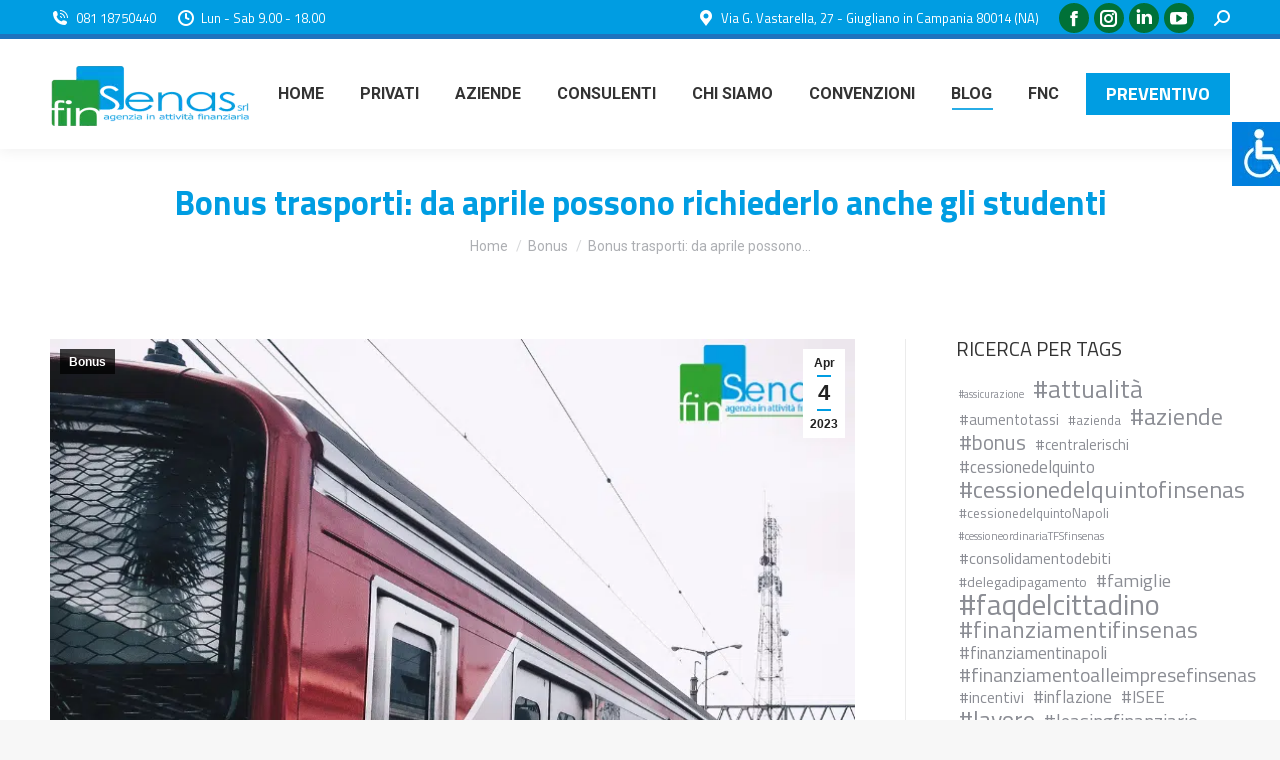

--- FILE ---
content_type: text/html; charset=UTF-8
request_url: https://www.finsenas.com/bonus-trasporti-da-aprile-possono-richiederlo-anche-gli-studenti/
body_size: 60955
content:
<!DOCTYPE html>
<!--[if !(IE 6) | !(IE 7) | !(IE 8)  ]><!-->
<html lang="it-IT" class="no-js">
<!--<![endif]-->
<head> <script type="text/javascript">
/* <![CDATA[ */
 var gform;gform||(document.addEventListener("gform_main_scripts_loaded",function(){gform.scriptsLoaded=!0}),window.addEventListener("DOMContentLoaded",function(){gform.domLoaded=!0}),gform={domLoaded:!1,scriptsLoaded:!1,initializeOnLoaded:function(o){gform.domLoaded&&gform.scriptsLoaded?o():!gform.domLoaded&&gform.scriptsLoaded?window.addEventListener("DOMContentLoaded",o):document.addEventListener("gform_main_scripts_loaded",o)},hooks:{action:{},filter:{}},addAction:function(o,n,r,t){gform.addHook("action",o,n,r,t)},addFilter:function(o,n,r,t){gform.addHook("filter",o,n,r,t)},doAction:function(o){gform.doHook("action",o,arguments)},applyFilters:function(o){return gform.doHook("filter",o,arguments)},removeAction:function(o,n){gform.removeHook("action",o,n)},removeFilter:function(o,n,r){gform.removeHook("filter",o,n,r)},addHook:function(o,n,r,t,i){null==gform.hooks[o][n]&&(gform.hooks[o][n]=[]);var e=gform.hooks[o][n];null==i&&(i=n+"_"+e.length),gform.hooks[o][n].push({tag:i,callable:r,priority:t=null==t?10:t})},doHook:function(n,o,r){var t;if(r=Array.prototype.slice.call(r,1),null!=gform.hooks[n][o]&&((o=gform.hooks[n][o]).sort(function(o,n){return o.priority-n.priority}),o.forEach(function(o){"function"!=typeof(t=o.callable)&&(t=window[t]),"action"==n?t.apply(null,r):r[0]=t.apply(null,r)})),"filter"==n)return r[0]},removeHook:function(o,n,t,i){var r;null!=gform.hooks[o][n]&&(r=(r=gform.hooks[o][n]).filter(function(o,n,r){return!!(null!=i&&i!=o.tag||null!=t&&t!=o.priority)}),gform.hooks[o][n]=r)}}); 
/* ]]> */
</script>
<meta charset="UTF-8" /><script>if(navigator.userAgent.match(/MSIE|Internet Explorer/i)||navigator.userAgent.match(/Trident\/7\..*?rv:11/i)){var href=document.location.href;if(!href.match(/[?&]nowprocket/)){if(href.indexOf("?")==-1){if(href.indexOf("#")==-1){document.location.href=href+"?nowprocket=1"}else{document.location.href=href.replace("#","?nowprocket=1#")}}else{if(href.indexOf("#")==-1){document.location.href=href+"&nowprocket=1"}else{document.location.href=href.replace("#","&nowprocket=1#")}}}}</script><script>(()=>{class RocketLazyLoadScripts{constructor(){this.v="1.2.6",this.triggerEvents=["keydown","mousedown","mousemove","touchmove","touchstart","touchend","wheel"],this.userEventHandler=this.t.bind(this),this.touchStartHandler=this.i.bind(this),this.touchMoveHandler=this.o.bind(this),this.touchEndHandler=this.h.bind(this),this.clickHandler=this.u.bind(this),this.interceptedClicks=[],this.interceptedClickListeners=[],this.l(this),window.addEventListener("pageshow",(t=>{this.persisted=t.persisted,this.everythingLoaded&&this.m()})),this.CSPIssue=sessionStorage.getItem("rocketCSPIssue"),document.addEventListener("securitypolicyviolation",(t=>{this.CSPIssue||"script-src-elem"!==t.violatedDirective||"data"!==t.blockedURI||(this.CSPIssue=!0,sessionStorage.setItem("rocketCSPIssue",!0))})),document.addEventListener("DOMContentLoaded",(()=>{this.k()})),this.delayedScripts={normal:[],async:[],defer:[]},this.trash=[],this.allJQueries=[]}p(t){document.hidden?t.t():(this.triggerEvents.forEach((e=>window.addEventListener(e,t.userEventHandler,{passive:!0}))),window.addEventListener("touchstart",t.touchStartHandler,{passive:!0}),window.addEventListener("mousedown",t.touchStartHandler),document.addEventListener("visibilitychange",t.userEventHandler))}_(){this.triggerEvents.forEach((t=>window.removeEventListener(t,this.userEventHandler,{passive:!0}))),document.removeEventListener("visibilitychange",this.userEventHandler)}i(t){"HTML"!==t.target.tagName&&(window.addEventListener("touchend",this.touchEndHandler),window.addEventListener("mouseup",this.touchEndHandler),window.addEventListener("touchmove",this.touchMoveHandler,{passive:!0}),window.addEventListener("mousemove",this.touchMoveHandler),t.target.addEventListener("click",this.clickHandler),this.L(t.target,!0),this.S(t.target,"onclick","rocket-onclick"),this.C())}o(t){window.removeEventListener("touchend",this.touchEndHandler),window.removeEventListener("mouseup",this.touchEndHandler),window.removeEventListener("touchmove",this.touchMoveHandler,{passive:!0}),window.removeEventListener("mousemove",this.touchMoveHandler),t.target.removeEventListener("click",this.clickHandler),this.L(t.target,!1),this.S(t.target,"rocket-onclick","onclick"),this.M()}h(){window.removeEventListener("touchend",this.touchEndHandler),window.removeEventListener("mouseup",this.touchEndHandler),window.removeEventListener("touchmove",this.touchMoveHandler,{passive:!0}),window.removeEventListener("mousemove",this.touchMoveHandler)}u(t){t.target.removeEventListener("click",this.clickHandler),this.L(t.target,!1),this.S(t.target,"rocket-onclick","onclick"),this.interceptedClicks.push(t),t.preventDefault(),t.stopPropagation(),t.stopImmediatePropagation(),this.M()}O(){window.removeEventListener("touchstart",this.touchStartHandler,{passive:!0}),window.removeEventListener("mousedown",this.touchStartHandler),this.interceptedClicks.forEach((t=>{t.target.dispatchEvent(new MouseEvent("click",{view:t.view,bubbles:!0,cancelable:!0}))}))}l(t){EventTarget.prototype.addEventListenerWPRocketBase=EventTarget.prototype.addEventListener,EventTarget.prototype.addEventListener=function(e,i,o){"click"!==e||t.windowLoaded||i===t.clickHandler||t.interceptedClickListeners.push({target:this,func:i,options:o}),(this||window).addEventListenerWPRocketBase(e,i,o)}}L(t,e){this.interceptedClickListeners.forEach((i=>{i.target===t&&(e?t.removeEventListener("click",i.func,i.options):t.addEventListener("click",i.func,i.options))})),t.parentNode!==document.documentElement&&this.L(t.parentNode,e)}D(){return new Promise((t=>{this.P?this.M=t:t()}))}C(){this.P=!0}M(){this.P=!1}S(t,e,i){t.hasAttribute&&t.hasAttribute(e)&&(event.target.setAttribute(i,event.target.getAttribute(e)),event.target.removeAttribute(e))}t(){this._(this),"loading"===document.readyState?document.addEventListener("DOMContentLoaded",this.R.bind(this)):this.R()}k(){let t=[];document.querySelectorAll("script[type=rocketlazyloadscript][data-rocket-src]").forEach((e=>{let i=e.getAttribute("data-rocket-src");if(i&&!i.startsWith("data:")){0===i.indexOf("//")&&(i=location.protocol+i);try{const o=new URL(i).origin;o!==location.origin&&t.push({src:o,crossOrigin:e.crossOrigin||"module"===e.getAttribute("data-rocket-type")})}catch(t){}}})),t=[...new Map(t.map((t=>[JSON.stringify(t),t]))).values()],this.T(t,"preconnect")}async R(){this.lastBreath=Date.now(),this.j(this),this.F(this),this.I(),this.W(),this.q(),await this.A(this.delayedScripts.normal),await this.A(this.delayedScripts.defer),await this.A(this.delayedScripts.async);try{await this.U(),await this.H(this),await this.J()}catch(t){console.error(t)}window.dispatchEvent(new Event("rocket-allScriptsLoaded")),this.everythingLoaded=!0,this.D().then((()=>{this.O()})),this.N()}W(){document.querySelectorAll("script[type=rocketlazyloadscript]").forEach((t=>{t.hasAttribute("data-rocket-src")?t.hasAttribute("async")&&!1!==t.async?this.delayedScripts.async.push(t):t.hasAttribute("defer")&&!1!==t.defer||"module"===t.getAttribute("data-rocket-type")?this.delayedScripts.defer.push(t):this.delayedScripts.normal.push(t):this.delayedScripts.normal.push(t)}))}async B(t){if(await this.G(),!0!==t.noModule||!("noModule"in HTMLScriptElement.prototype))return new Promise((e=>{let i;function o(){(i||t).setAttribute("data-rocket-status","executed"),e()}try{if(navigator.userAgent.indexOf("Firefox/")>0||""===navigator.vendor||this.CSPIssue)i=document.createElement("script"),[...t.attributes].forEach((t=>{let e=t.nodeName;"type"!==e&&("data-rocket-type"===e&&(e="type"),"data-rocket-src"===e&&(e="src"),i.setAttribute(e,t.nodeValue))})),t.text&&(i.text=t.text),i.hasAttribute("src")?(i.addEventListener("load",o),i.addEventListener("error",(function(){i.setAttribute("data-rocket-status","failed-network"),e()})),setTimeout((()=>{i.isConnected||e()}),1)):(i.text=t.text,o()),t.parentNode.replaceChild(i,t);else{const i=t.getAttribute("data-rocket-type"),s=t.getAttribute("data-rocket-src");i?(t.type=i,t.removeAttribute("data-rocket-type")):t.removeAttribute("type"),t.addEventListener("load",o),t.addEventListener("error",(i=>{this.CSPIssue&&i.target.src.startsWith("data:")?(console.log("WPRocket: data-uri blocked by CSP -> fallback"),t.removeAttribute("src"),this.B(t).then(e)):(t.setAttribute("data-rocket-status","failed-network"),e())})),s?(t.removeAttribute("data-rocket-src"),t.src=s):t.src="data:text/javascript;base64,"+window.btoa(unescape(encodeURIComponent(t.text)))}}catch(i){t.setAttribute("data-rocket-status","failed-transform"),e()}}));t.setAttribute("data-rocket-status","skipped")}async A(t){const e=t.shift();return e&&e.isConnected?(await this.B(e),this.A(t)):Promise.resolve()}q(){this.T([...this.delayedScripts.normal,...this.delayedScripts.defer,...this.delayedScripts.async],"preload")}T(t,e){var i=document.createDocumentFragment();t.forEach((t=>{const o=t.getAttribute&&t.getAttribute("data-rocket-src")||t.src;if(o&&!o.startsWith("data:")){const s=document.createElement("link");s.href=o,s.rel=e,"preconnect"!==e&&(s.as="script"),t.getAttribute&&"module"===t.getAttribute("data-rocket-type")&&(s.crossOrigin=!0),t.crossOrigin&&(s.crossOrigin=t.crossOrigin),t.integrity&&(s.integrity=t.integrity),i.appendChild(s),this.trash.push(s)}})),document.head.appendChild(i)}j(t){let e={};function i(i,o){return e[o].eventsToRewrite.indexOf(i)>=0&&!t.everythingLoaded?"rocket-"+i:i}function o(t,o){!function(t){e[t]||(e[t]={originalFunctions:{add:t.addEventListener,remove:t.removeEventListener},eventsToRewrite:[]},t.addEventListener=function(){arguments[0]=i(arguments[0],t),e[t].originalFunctions.add.apply(t,arguments)},t.removeEventListener=function(){arguments[0]=i(arguments[0],t),e[t].originalFunctions.remove.apply(t,arguments)})}(t),e[t].eventsToRewrite.push(o)}function s(e,i){let o=e[i];e[i]=null,Object.defineProperty(e,i,{get:()=>o||function(){},set(s){t.everythingLoaded?o=s:e["rocket"+i]=o=s}})}o(document,"DOMContentLoaded"),o(window,"DOMContentLoaded"),o(window,"load"),o(window,"pageshow"),o(document,"readystatechange"),s(document,"onreadystatechange"),s(window,"onload"),s(window,"onpageshow");try{Object.defineProperty(document,"readyState",{get:()=>t.rocketReadyState,set(e){t.rocketReadyState=e},configurable:!0}),document.readyState="loading"}catch(t){console.log("WPRocket DJE readyState conflict, bypassing")}}F(t){let e;function i(e){return t.everythingLoaded?e:e.split(" ").map((t=>"load"===t||0===t.indexOf("load.")?"rocket-jquery-load":t)).join(" ")}function o(o){function s(t){const e=o.fn[t];o.fn[t]=o.fn.init.prototype[t]=function(){return this[0]===window&&("string"==typeof arguments[0]||arguments[0]instanceof String?arguments[0]=i(arguments[0]):"object"==typeof arguments[0]&&Object.keys(arguments[0]).forEach((t=>{const e=arguments[0][t];delete arguments[0][t],arguments[0][i(t)]=e}))),e.apply(this,arguments),this}}o&&o.fn&&!t.allJQueries.includes(o)&&(o.fn.ready=o.fn.init.prototype.ready=function(e){return t.domReadyFired?e.bind(document)(o):document.addEventListener("rocket-DOMContentLoaded",(()=>e.bind(document)(o))),o([])},s("on"),s("one"),t.allJQueries.push(o)),e=o}o(window.jQuery),Object.defineProperty(window,"jQuery",{get:()=>e,set(t){o(t)}})}async H(t){const e=document.querySelector("script[data-webpack]");e&&(await async function(){return new Promise((t=>{e.addEventListener("load",t),e.addEventListener("error",t)}))}(),await t.K(),await t.H(t))}async U(){this.domReadyFired=!0;try{document.readyState="interactive"}catch(t){}await this.G(),document.dispatchEvent(new Event("rocket-readystatechange")),await this.G(),document.rocketonreadystatechange&&document.rocketonreadystatechange(),await this.G(),document.dispatchEvent(new Event("rocket-DOMContentLoaded")),await this.G(),window.dispatchEvent(new Event("rocket-DOMContentLoaded"))}async J(){try{document.readyState="complete"}catch(t){}await this.G(),document.dispatchEvent(new Event("rocket-readystatechange")),await this.G(),document.rocketonreadystatechange&&document.rocketonreadystatechange(),await this.G(),window.dispatchEvent(new Event("rocket-load")),await this.G(),window.rocketonload&&window.rocketonload(),await this.G(),this.allJQueries.forEach((t=>t(window).trigger("rocket-jquery-load"))),await this.G();const t=new Event("rocket-pageshow");t.persisted=this.persisted,window.dispatchEvent(t),await this.G(),window.rocketonpageshow&&window.rocketonpageshow({persisted:this.persisted}),this.windowLoaded=!0}m(){document.onreadystatechange&&document.onreadystatechange(),window.onload&&window.onload(),window.onpageshow&&window.onpageshow({persisted:this.persisted})}I(){const t=new Map;document.write=document.writeln=function(e){const i=document.currentScript;i||console.error("WPRocket unable to document.write this: "+e);const o=document.createRange(),s=i.parentElement;let n=t.get(i);void 0===n&&(n=i.nextSibling,t.set(i,n));const c=document.createDocumentFragment();o.setStart(c,0),c.appendChild(o.createContextualFragment(e)),s.insertBefore(c,n)}}async G(){Date.now()-this.lastBreath>45&&(await this.K(),this.lastBreath=Date.now())}async K(){return document.hidden?new Promise((t=>setTimeout(t))):new Promise((t=>requestAnimationFrame(t)))}N(){this.trash.forEach((t=>t.remove()))}static run(){const t=new RocketLazyLoadScripts;t.p(t)}}RocketLazyLoadScripts.run()})();</script>
	
		<meta name="viewport" content="width=device-width, initial-scale=1, maximum-scale=1, user-scalable=0">
		<meta name="theme-color" content="#009de2"/>	<link rel="profile" href="https://gmpg.org/xfn/11" />
	<script type="rocketlazyloadscript">!function(e,c){e[c]=e[c]+(e[c]&&" ")+"quform-js"}(document.documentElement,"className");</script><meta name='robots' content='index, follow, max-image-preview:large, max-snippet:-1, max-video-preview:-1' />

<!-- Google Tag Manager for WordPress by gtm4wp.com -->
<script data-cfasync="false" data-pagespeed-no-defer>
	var gtm4wp_datalayer_name = "dataLayer";
	var dataLayer = dataLayer || [];
</script>
<!-- End Google Tag Manager for WordPress by gtm4wp.com -->
	<!-- This site is optimized with the Yoast SEO plugin v21.0 - https://yoast.com/wordpress/plugins/seo/ -->
	<title>Bonus trasporti: da aprile possono richiederlo anche gli studenti - FinSenas Srl</title><link rel="preload" data-rocket-preload as="style" href="https://fonts.googleapis.com/css?family=Titillium%20Web%3A400%2C500%2C600%2C700%7CRoboto%3A400%2C500%2C600%2C700&#038;display=swap" /><link rel="stylesheet" href="https://fonts.googleapis.com/css?family=Titillium%20Web%3A400%2C500%2C600%2C700%7CRoboto%3A400%2C500%2C600%2C700&#038;display=swap" media="print" onload="this.media='all'" /><noscript><link rel="stylesheet" href="https://fonts.googleapis.com/css?family=Titillium%20Web%3A400%2C500%2C600%2C700%7CRoboto%3A400%2C500%2C600%2C700&#038;display=swap" /></noscript>
<link rel="preload" as="font" href="https://www.finsenas.com/wp-content/themes/dt-the7/fonts/icomoon-the7-font/icomoon-the7-font.ttf?wi57p5" crossorigin><style id="rocket-critical-css">.wah-screen-reader-text{border:0;clip:rect(1px,1px,1px,1px);clip-path:inset(50%);height:1px;margin:-1px;overflow:hidden;padding:0;position:absolute;width:1px;word-wrap:normal!important}body .accessability_container{width:200px;background:#fff!important;color:#000!important;position:fixed;top:0px;height:100%;z-index:9999999}body .accessability_container .font_resizer button.wah-action-button.smaller{width:46%;float:left}body .accessability_container .font_resizer button.wah-action-button.larger{float:right;width:46%}body .accessability_container button.wah-action-button{background:#232323!important;color:#fff!important;width:100%;padding:5px 0;text-align:center;border:1px solid #fff;font-size:15px;font-weight:bold;margin:0}body .accessability_container .a_module{padding-bottom:0.6rem;margin-bottom:0.6rem;border-bottom:1px solid #000}body .accessability_container .a_module:before,body .accessability_container .a_module:after{content:'';display:block;clear:both}body .accessability_container.dark_theme .a_module{border-bottom:1px solid #444343}body .accessability_container.dark_theme #access_container,body .accessability_container.dark_theme .access_container_inner,body .accessability_container.dark_theme .a_module,body .accessability_container.dark_theme .a_module_title,body .accessability_container.dark_theme .a_module_exe,body .accessability_container.dark_theme .contrast_trigger{background:#232323!important;color:#fff!important}body .accessability_container.dark_theme .contrast_trigger{border:1px solid #fff;color:#fff}body .accessability_container *{background:#fff!important;color:#000!important}.accessibility-location-right .accessability_container{left:auto!important;right:-200px}.accessability_container a{color:#000}.access_container_inner{padding:0 10px;margin-top:14px}button.aicon_link{width:48px;height:48px;padding:0;margin:0;border:0!important}.aicon_link{left:-48px;right:auto!important;position:absolute;max-width:48px;max-height:48px;display:inline-block;background:transparent!important}button.close_container{background:#216073!important;color:#fff!important;display:block;padding:0;border:0;width:92%;margin:0 auto;height:34px;line-height:34px;font-weight:bold;font-size:15px}#access_container{margin-top:0;padding-top:10px}.a_module_title{margin-bottom:0.4rem;font-weight:600}.contrast_trigger{width:100%}.color_selector{display:none}.color_selector button{display:inline-block;font-size:0;width:30px;height:30px;float:left;-webkit-border-radius:20px;-moz-border-radius:20px;-ms-border-radius:20px;border-radius:20px;border:2px solid #000;margin:5px;padding:0}.wah-skip{position:relative;top:-10000px;left:-10000px;height:1px;width:1px;text-align:left;overflow:hidden}.accessability_container.dark_theme .wah-free-credits .wah-free-credits-inner a{color:#fff!important}.accessability_container .wah-free-credits{position:absolute;bottom:5px;width:100%;text-align:center;font-size:12px;background:none!important}.accessability_container .wah-free-credits .wah-free-credits-inner{background:none!important}.accessability_container .wah-free-credits .wah-free-credits-inner a{background:none!important;text-decoration:underline}@media only screen and (max-width:480px){body .accessability_container{height:auto;padding:0 0 1rem 0}#access_container{height:97.5vh;overflow-x:scroll}.a_module_title{font-size:14px}.a_module{padding-bottom:0.4rem;margin-bottom:0.4rem}.contrast_trigger{font-size:14px;padding:.2rem}.a_module_title{display:none}}.fa-fw{width:1.28571429em;text-align:center}.wppopups-whole{position:relative;width:100%;left:0;top:0;z-index:999998;display:flex;align-items:center;justify-content:center}@font-face{font-display:swap;font-family:icomoon-the7-font;src:url(https://www.finsenas.com/wp-content/themes/dt-the7/fonts/icomoon-the7-font/icomoon-the7-font.ttf?wi57p5) format('truetype'),url(https://www.finsenas.com/wp-content/themes/dt-the7/fonts/icomoon-the7-font/icomoon-the7-font.woff?wi57p5) format('woff');font-weight:400;font-style:normal}[class*=icomoon-the7-],[class*=the7-mw-],[class^=soc-font-]{font-family:icomoon-the7-font!important;speak:none;font-style:normal;font-weight:400;font-variant:normal;text-transform:none;line-height:1;-webkit-font-smoothing:antialiased;-moz-osx-font-smoothing:grayscale}[class*=the7-mw-]:before{font-family:inherit!important;margin:0!important}.icomoon-the7-font-the7-phone-06:before{content:"\e106"}.the7-mw-icon-address-bold:before{content:"\e402"}.icomoon-the7-font-the7-clock-01:before{content:"\e601"}.facebook .soc-font-icon:before{content:"\f106"}.instagram .soc-font-icon:before{content:"\f111"}.linkedin .soc-font-icon:before{content:"\f113"}.you-tube .soc-font-icon:before{content:"\f138"}.vc_row:after,.vc_row:before{content:" ";display:table}.vc_row:after{clear:both}.vc_column_container{width:100%}.vc_row{margin-left:-15px;margin-right:-15px}.vc_col-sm-12,.vc_col-sm-6{position:relative;min-height:1px;padding-left:15px;padding-right:15px;box-sizing:border-box}.vc_col-sm-1\/5{position:relative;min-height:1px;padding-left:15px;padding-right:15px;box-sizing:border-box}@media (min-width:768px){.vc_col-sm-12,.vc_col-sm-6{float:left}.vc_col-sm-12{width:100%}.vc_col-sm-6{width:50%}.vc_col-sm-1\/5{float:left}.vc_col-sm-1\/5{width:20%}}.vc_clearfix:after,.vc_clearfix:before{content:" ";display:table}.vc_clearfix:after{clear:both}.vc_clearfix:after,.vc_clearfix:before{content:" ";display:table}.vc_clearfix:after{clear:both}#content .wpb_text_column :last-child,#content .wpb_text_column p:last-child,.wpb_text_column :last-child,.wpb_text_column p:last-child{margin-bottom:0}.wpb_content_element{margin-bottom:35px}.wpb-content-wrapper{margin:0;padding:0;border:none;overflow:unset;display:block}.vc_row[data-vc-full-width]{overflow:hidden}.vc_column-inner::after,.vc_column-inner::before{content:" ";display:table}.vc_column-inner::after{clear:both}.vc_column_container{padding-left:0;padding-right:0}.vc_column_container>.vc_column-inner{box-sizing:border-box;padding-left:15px;padding-right:15px;width:100%}.vc_col-has-fill>.vc_column-inner,.vc_row-has-fill+.vc_row-full-width+.vc_row>.vc_column_container>.vc_column-inner,.vc_row-has-fill>.vc_column_container>.vc_column-inner{padding-top:35px}.wpb_single_image a{border:none;outline:0}.wpb_single_image img{height:auto;max-width:100%;vertical-align:top}.wpb_single_image .vc_single_image-wrapper{display:inline-block;vertical-align:top;max-width:100%}.wpb_single_image.vc_align_left{text-align:left}.wpb_single_image .vc_figure{display:inline-block;vertical-align:top;margin:0;max-width:100%}.gform_wrapper.gravity-theme fieldset,.gform_wrapper.gravity-theme legend{background:none;padding:0}.gform_wrapper.gravity-theme fieldset{border:none;display:block;margin:0}.gform_wrapper.gravity-theme legend{margin-left:0;margin-right:0}.gform_wrapper.gravity-theme ::-ms-reveal{display:none}@media only screen and (max-width:641px){.gform_wrapper.gravity-theme input:not([type=radio]):not([type=checkbox]):not([type=image]):not([type=file]){line-height:2;min-height:32px}}.gform_wrapper.gravity-theme .gform_hidden{display:none}.gform_wrapper.gravity-theme .gfield input,.gform_wrapper.gravity-theme .gfield select{max-width:100%}.gform_wrapper.gravity-theme .gfield input.large,.gform_wrapper.gravity-theme .gfield select.large{width:100%}.gform_wrapper.gravity-theme *{box-sizing:border-box}.gform_wrapper.gravity-theme .gform_fields{grid-column-gap:2%;-ms-grid-columns:(1fr 2%) [12];grid-row-gap:16px;display:grid;grid-template-columns:repeat(12,1fr);grid-template-rows:repeat(auto-fill,auto);width:100%}.gform_wrapper.gravity-theme .gfield{grid-column:1/-1;min-width:0}.gform_wrapper.gravity-theme .gfield.gfield--width-full{-ms-grid-column-span:12;grid-column:span 12}.gform_wrapper.gravity-theme .gfield.gfield--width-half{-ms-grid-column-span:6;grid-column:span 6}@media (max-width:640px){.gform_wrapper.gravity-theme .gform_fields{grid-column-gap:0}.gform_wrapper.gravity-theme .gfield:not(.gfield--width-full){grid-column:1/-1}}.gform_wrapper.gravity-theme .gfield_label{display:inline-block;font-size:16px;font-weight:700;margin-bottom:8px;padding:0}.gform_wrapper.gravity-theme .gfield_required{color:#c02b0a;display:inline-block;font-size:13.008px;padding-left:.125em}.gform_wrapper.gravity-theme .gfield_required .gfield_required_text{font-style:italic;font-weight:400}.gform_wrapper.gravity-theme .gform_previous_button.button{-webkit-appearance:none!important;background-color:#fff;color:#6b7280;text-decoration:none}.gform_wrapper.gravity-theme .gfield_description{clear:both;font-family:inherit;font-size:15px;letter-spacing:normal;line-height:inherit;padding-top:13px;width:100%}.gform_wrapper.gravity-theme .gform_page_footer{margin:6px 0 0;padding:16px 0}.gform_wrapper.gravity-theme .gform_page_footer input{margin-bottom:8px}.gform_wrapper.gravity-theme .gform_page_footer input+input{margin-left:8px}.gform_wrapper.gravity-theme .gfield_checkbox label{display:inline-block;font-size:15px}.gform_wrapper.gravity-theme .gfield-choice-input{display:inline-block;margin-top:0;top:0;vertical-align:middle}.gform_wrapper.gravity-theme .gfield-choice-input+label{margin-bottom:0;max-width:calc(100% - 32px);vertical-align:middle}.gform_wrapper.gravity-theme input[type=email],.gform_wrapper.gravity-theme input[type=tel],.gform_wrapper.gravity-theme input[type=text],.gform_wrapper.gravity-theme select{font-size:15px;margin-bottom:0;margin-top:0;padding:8px}figure,header,section{display:block}*{padding:0;margin:0}html{font-size:100%;-webkit-text-size-adjust:100%;-ms-text-size-adjust:100%}strong{font-weight:700}ul{list-style:none}img{border:0;-ms-interpolation-mode:bicubic}svg:not(:root){overflow:hidden}figure,form{margin:0}legend{border:0;padding:0;white-space:normal}button,input,select{font-size:100%;margin:0;vertical-align:baseline}button,input{line-height:normal}button,input[type=button],input[type=submit]{-webkit-appearance:button}input[type=checkbox]{box-sizing:border-box;padding:0}button::-moz-focus-inner,input::-moz-focus-inner{border:0;padding:0}.owl-carousel .owl-dots.disabled{display:none}.pswp{display:none;position:absolute;width:100%;height:100%;left:0;top:0;-ms-touch-action:none;touch-action:none;z-index:9500;-webkit-text-size-adjust:100%;-webkit-backface-visibility:hidden;outline:0}.pswp::after,.pswp::before{content:' ';display:table}.pswp *{-webkit-box-sizing:border-box;box-sizing:border-box}.pswp__bg{position:absolute;left:0;top:0;width:100%;height:100%;background:#000;opacity:0;-webkit-transform:translateZ(0);transform:translateZ(0);-webkit-backface-visibility:hidden;will-change:opacity}.pswp__scroll-wrap{position:absolute;left:0;top:0;width:100%;height:100%;overflow:hidden}.pswp__container{-ms-touch-action:none;touch-action:none;position:absolute;left:0;right:0;top:0;bottom:0;-webkit-backface-visibility:hidden}.pswp__container{-webkit-touch-callout:none}.pswp__item{position:absolute;left:0;right:0;top:0;bottom:0;overflow:hidden}.pswp__caption .pswp__caption__center{text-align:center}.pswp button.pswp__button{height:1.5em;width:1.5em;margin-top:-.75em;background:0 0!important;opacity:.5}.pswp button.pswp__button:before{display:block;width:100%;height:100%;content:"";background-color:#fff!important}.pswp .pswp__top-bar button.pswp__button{height:26px;width:26px;margin-top:-13px;top:50%;margin-right:15px}.pswp button.pswp__button--close{margin-right:15px}.pswp button.pswp__button--close:before{-webkit-mask:url(https://www.finsenas.com/wp-content/themes/dt-the7/images/x-lg.svg);mask-image:url(https://www.finsenas.com/wp-content/themes/dt-the7/images/x-lg.svg);-webkit-mask-repeat:no-repeat;mask-repeat:no-repeat;-webkit-mask-position:right center;mask-position:right center;-webkit-mask-size:26px;mask-size:26px}.pswp__button--share:before{-webkit-mask:url(https://www.finsenas.com/wp-content/themes/dt-the7/images/the7-share-fill.svg);mask-image:url(https://www.finsenas.com/wp-content/themes/dt-the7/images/the7-share-fill.svg);-webkit-mask-repeat:no-repeat;mask-repeat:no-repeat;-webkit-mask-position:right center;mask-position:right center}.pswp .pswp__button--arrow--left:before,.pswp .pswp__button--arrow--right:before{position:static;display:flex;justify-content:center;align-items:center;width:1.5em;height:1.5em}.pswp button.pswp__button.pswp__button--arrow--left:before{background-image:none!important;-webkit-mask:url(https://www.finsenas.com/wp-content/themes/dt-the7/images/the7-chevron-left.svg);mask-image:url(https://www.finsenas.com/wp-content/themes/dt-the7/images/the7-chevron-left.svg);-webkit-mask-repeat:no-repeat;mask-repeat:no-repeat;-webkit-mask-position:right center;mask-position:right center}.pswp button.pswp__button.pswp__button--arrow--right:before{background-image:none!important;-webkit-mask:url(https://www.finsenas.com/wp-content/themes/dt-the7/images/the7-chevron-right.svg);mask-image:url(https://www.finsenas.com/wp-content/themes/dt-the7/images/the7-chevron-right.svg);-webkit-mask-repeat:no-repeat;mask-repeat:no-repeat;-webkit-mask-position:right center;mask-position:right center}.pswp .pswp__share-tooltip{border-radius:0}.pswp__share-tooltip:before{content:'';display:block;width:0;height:0;position:absolute;top:-12px;right:15px;border:6px solid transparent;border-bottom-color:#FFF}.pswp__button{position:relative;background:0 0;overflow:visible;-webkit-appearance:none;display:block;border:0;padding:0;margin:0;float:right;opacity:.75;-webkit-box-shadow:none;box-shadow:none}.pswp__button::-moz-focus-inner{padding:0;border:0}.pswp__button,.pswp__button--arrow--left:before,.pswp__button--arrow--right:before{width:44px;height:44px}.pswp__button--fs{display:none}.pswp__button--zoom{display:none}.pswp__button--arrow--left,.pswp__button--arrow--right{background:0 0;top:50%;margin-top:-50px;width:70px;height:100px;position:absolute}.pswp__button--arrow--left{left:0}.pswp__button--arrow--right{right:0}.pswp__button--arrow--left:before,.pswp__button--arrow--right:before{content:'';top:35px;background-color:rgba(0,0,0,.3);height:30px;width:32px;position:absolute}.pswp__button--arrow--left:before{left:6px}.pswp__button--arrow--right:before{left:0;right:6px}.pswp__share-modal{display:block;background:rgba(0,0,0,.5);width:100%;height:100%;top:0;left:0;padding:10px;position:absolute;z-index:1600;opacity:0;-webkit-backface-visibility:hidden;will-change:opacity}.pswp__share-modal--hidden{display:none}.pswp__share-tooltip{min-width:150px;z-index:1620;position:absolute;background:#FFF;top:56px;border-radius:2px;display:block;width:auto;right:44px;-webkit-box-shadow:0 2px 5px rgba(0,0,0,.25);box-shadow:0 2px 5px rgba(0,0,0,.25);-webkit-transform:translateY(6px);-ms-transform:translateY(6px);transform:translateY(6px);-webkit-backface-visibility:hidden;will-change:transform}.pswp__counter{position:absolute;left:0;top:0;height:44px;font-size:13px;line-height:44px;color:#FFF;opacity:.75;padding:0 10px}.pswp__caption{position:absolute;left:0;bottom:0;width:100%;min-height:44px}.pswp__caption__center{text-align:left;max-width:420px;margin:0 auto;font-size:13px;padding:10px;line-height:20px;color:#CCC}.pswp__preloader{width:44px;height:44px;position:absolute;top:0;left:50%;margin-left:-22px;opacity:0;will-change:opacity;direction:ltr}.pswp__preloader__icn{width:20px;height:20px;margin:12px}@media screen and (max-width:1024px){.pswp__preloader{position:relative;left:auto;top:auto;margin:0;float:right}}.pswp__ui{-webkit-font-smoothing:auto;visibility:visible;opacity:1;z-index:1550}.pswp__top-bar{position:absolute;left:0;top:0;height:44px;width:100%}.pswp__caption,.pswp__top-bar{-webkit-backface-visibility:hidden;will-change:opacity}.pswp__caption,.pswp__top-bar{background-color:rgba(0,0,0,.5)}.pswp__ui--hidden .pswp__button--arrow--left,.pswp__ui--hidden .pswp__button--arrow--right,.pswp__ui--hidden .pswp__caption,.pswp__ui--hidden .pswp__top-bar{opacity:.001}.page-inner{-ms-grid-column:1;-ms-grid-row:2;grid-area:page-inner}#main-slideshow,.photo-scroller{-ms-grid-column:1;-ms-grid-row:2;grid-area:slider}.masthead{-ms-grid-column:1;-ms-grid-row:1;grid-area:header}.side-header-v-stroke.masthead,.side-header.masthead{-ms-grid-column:1;grid-area:header-side}.checkout-page-title{grid-area:checkout;-ms-grid-column:1;-ms-grid-row:4}.page-title{-ms-grid-column:1;-ms-grid-row:3;grid-area:title}.fancy-header{-ms-grid-column:1;-ms-grid-row:3;grid-area:fancyheader}.elementor-location-header{grid-area:elementor-header}#main{-ms-grid-column:1;-ms-grid-row:5;grid-area:main}.footer{-ms-grid-column:1;-ms-grid-row:6;grid-area:footer}.responsive-off .sidebar{grid-area:sidebar;-ms-grid-row:1}.responsive-off .content{grid-area:content;-ms-grid-row:1}.content,.wf-wrap,.wpb_row{box-sizing:border-box}.wf-wrap{max-width:100%;padding:0 44px;margin:0 auto}.dt-posts-preload.iso-preloader .dt-posts-preload-activity:before{border-color:#fff transparent transparent;border-right-color:#fff!important}.iso-preloader .dt-posts-preload-activity:after{display:none}.iso-preloader .dt-posts-preload-activity:before{position:absolute;top:50%;left:50%;margin:-15px 0 0 -15px;width:50px;height:50px;border-radius:40px;box-sizing:border-box;background-color:transparent;border:2px solid;animation:dt-spin 1s infinite linear .2s}@keyframes dt-spin{0%{opacity:1}100%{opacity:1;transform:rotate(360deg)}}.dt-posts-preload .dt-posts-preload-activity{position:fixed;display:block;z-index:2000;top:50%;left:50%;margin:-25px 0 0 -25px;width:50px;height:50px;border-radius:50%}.dt-posts-preload .dt-posts-preload-activity:before{width:32px;height:32px;margin:-16px 0 0 -16px;border:3px solid #fff;border-right-color:transparent!important;border-left-color:transparent!important;animation:dt-posts-loader-rotation 1s linear infinite;content:''}@keyframes dt-posts-loader-rotation{0%{transform:rotate(0deg)}100%{transform:rotate(359deg)}}.sidebar-none .content{width:100%}body{overflow-x:hidden}p{margin-bottom:10px}a{text-decoration:underline}img[class*=attachment-]{max-width:100%;height:auto}.assistive-text{position:absolute!important;clip:rect(1px,1px,1px,1px)}#page{position:relative;overflow:hidden}.main-gradient{display:none}#main{padding:50px 0}.screen-reader-text{clip:rect(1px,1px,1px,1px);height:1px;overflow:hidden;position:absolute!important;width:1px}#page .skip-link{background-color:#f1f1f1;box-shadow:0 0 1px 1px rgba(0,0,0,.2);color:#21759b;display:block;font-size:14px;font-weight:700;left:-9999em;outline:0;padding:15px 23px 14px;text-decoration:none;text-transform:none;top:-9999em}input[type=text]:not(.elementor-field):not(.searchform-s),input[type=tel]:not(.elementor-field),input[type=email]:not(.elementor-field),select:not(.elementor-field):not(.elementor-field-textual){margin-bottom:10px;border-style:var(--the7-form-border);box-sizing:border-box}input[type=button]{outline:0}input[type=text],input[type=tel],input[type=email]{-webkit-appearance:none;-moz-appearance:none;-ms-appearance:none;appearance:none;outline:0}.gform_wrapper .gform_body input[type=text],.gform_wrapper .gform_body input[type=tel],.gform_wrapper .gform_body input[type=email]{padding:9px 10px 8px;font-size:100%}.gform_wrapper .gform_body select{padding:6px 10px 5px;font-size:100%}input[type=button],input[type=submit]{position:relative;display:inline-flex;align-items:center;justify-content:center;text-decoration:none;white-space:nowrap}input[type=button]{border:none}.soc-ico{overflow:hidden}.soc-ico a{position:relative;display:-ms-inline-flexbox;display:-ms-inline-flex;display:inline-flex;-ms-align-items:center;-ms-flex-align:center;align-items:center;-ms-flex-pack:center;-ms-justify-content:center;justify-content:center;margin:2px;width:26px;height:26px;line-height:26px;text-align:center;border-radius:50%;box-sizing:border-box;text-decoration:none}.soc-ico a .soc-font-icon{position:relative;z-index:1;font-size:16px}.soc-ico a:after,.soc-ico a:before{position:absolute;top:0;left:0;width:26px;height:26px;content:"";border-radius:inherit}.soc-ico a:before{opacity:1}.soc-ico a:after{opacity:0}.soc-ico a{text-decoration:none}.owl-carousel .owl-dots{position:absolute}.dt-text-title{grid-area:header;max-width:100%}.dt-text-desc{grid-area:desc;max-width:100%}.icon-with-text-shortcode .text-icon{grid-area:icon;text-decoration:none}.icon-with-text-shortcode .default-btn-shortcode{justify-self:start;grid-area:button}.masthead{position:relative;z-index:102;box-sizing:border-box}.masthead:not(.side-header){display:-ms-flexbox;-ms-flex-direction:column}.top-bar{position:relative;display:-ms-flexbox;display:-ms-flex;display:flex;margin-top:0;box-sizing:border-box}.top-bar-bg,.top-bar:after{position:absolute;bottom:0;left:0;width:100%;height:100%;content:"";box-sizing:content-box}.top-bar:after{height:1px}.top-bar-bg,.top-bar.full-width-line:after{padding:0 1000px;margin-left:-1000px}.top-bar>.mini-widgets{display:-ms-flexbox;display:-ms-flex;display:flex;-ms-align-items:center;-ms-flex-align:center;align-items:center;-ms-flex:1 1 auto;flex:1 1 auto;-ms-justify-content:flex-start;justify-content:flex-start;-ms-flex-pack:start;-ms-flex-flow:row wrap;flex-flow:row wrap}.top-bar .mini-widgets.right-widgets,.top-bar .mini-widgets:last-child{-ms-justify-content:flex-end;justify-content:flex-end;-ms-flex-pack:end}.top-bar *{font-size:inherit;line-height:inherit}.top-bar a{text-decoration:none}.branding{line-height:0;font-size:0}.branding>a{display:block}.branding a img,.branding img{max-width:100%;height:auto}.branding .mobile-logo{display:none}.mobile-mini-widgets{max-width:calc(100% - 45px)}.masthead .mini-widgets>*,.masthead .mobile-mini-widgets>*{display:inline-block;margin-left:10px;margin-right:10px}.dt-mobile-header .mobile-mini-widgets-in-menu>*{margin:5px 20px 5px 0}.masthead:not(.side-header) .mini-widgets>.first,.masthead:not(.side-header) .mini-widgets>:first-child,.masthead:not(.side-header) .mobile-mini-widgets>:first-child{margin-left:0}.masthead:not(.side-header) .mini-widgets>.last,.masthead:not(.side-header) .mini-widgets>:last-child,.masthead:not(.side-header) .mobile-mini-widgets>:last-child{margin-right:0}.masthead .mobile-header-bar .mobile-mini-widgets>*{margin:0 10px}.masthead .mobile-header-bar .mobile-mini-widgets>:first-child{margin-left:10px}.masthead .mobile-header-bar .mobile-mini-widgets>:last-child{margin-right:10px}.mini-contacts{position:relative;margin:0}.masthead .mini-contacts{display:-ms-inline-flexbox;display:-ms-inline-flex;display:inline-flex;-ms-align-items:center;-ms-flex-align:center;align-items:center}.dt-mobile-header .mini-contacts{white-space:normal}.mini-contacts i{margin-right:5px}#page .mini-nav select option{color:#b8bcbe!important}.masthead .soc-ico{display:inline-block;vertical-align:middle}.masthead .soc-ico a{line-height:22px}.menu-line{position:absolute;display:inline-block;left:0;width:22px;height:2px;content:'';transform-origin:1.5px center}.menu-line:nth-of-type(3){top:7px}.menu-line:first-of-type{top:-7px}.microwidget-btn{position:relative;max-width:100%;text-decoration:none}.masthead .mini-widgets .microwidget-btn,.masthead .mobile-mini-widgets .microwidget-btn{display:-ms-inline-flexbox;display:-ms-inline-flex;display:inline-flex;-ms-align-items:center;-ms-flex-align:center;align-items:center}.microwidget-btn>span{position:relative;z-index:1}.microwidget-btn:after,.microwidget-btn:before{position:absolute;top:0;left:0;width:100%;height:100%;content:"";border-radius:inherit;-webkit-backface-visibility:hidden}.microwidget-btn:before{opacity:1}.microwidget-btn:after{opacity:0}.dt-mobile-menu-icon{text-decoration:none}.dt-mobile-menu-icon .menu-line{z-index:2}.dt-close-mobile-menu-icon,.dt-mobile-menu-icon{position:relative}.dt-close-mobile-menu-icon:after,.dt-close-mobile-menu-icon:before,.dt-mobile-menu-icon:after,.dt-mobile-menu-icon:before{position:absolute;top:0;left:0;width:100%;height:100%;content:"";border-radius:inherit;box-sizing:border-box}.dt-close-mobile-menu-icon:after,.dt-mobile-menu-icon:after{opacity:0}.dt-close-mobile-menu-icon:before,.dt-mobile-menu-icon:before{opacity:1}.lines-button{z-index:2}.dt-mobile-menu-icon .lines-button{position:relative;margin-right:0;text-align:center}.small-mobile-menu-icon .dt-mobile-menu-icon .lines-button{height:16px;width:22px}.small-mobile-menu-icon .dt-mobile-menu-icon .menu-line{width:22px;height:2px}.menu-line:after,.menu-line:before{position:absolute;top:0;left:0;width:100%;height:100%;content:"";border-radius:inherit;box-sizing:border-box}.menu-line:after{opacity:0}.menu-line:before{opacity:1}.dt-mobile-menu-icon .menu-line{max-width:100%;position:absolute}.dt-mobile-menu-icon .menu-line:first-of-type{top:0}.dt-mobile-menu-icon .menu-line:nth-of-type(2){top:7px}.dt-mobile-menu-icon .menu-line:nth-of-type(3){top:14px}.main-nav>li{position:relative;display:-ms-flexbox;display:-ms-flex;display:flex}.main-nav>li>a{text-decoration:none}.main-nav>li>a{position:relative;display:-ms-flexbox;display:-ms-flex;display:flex;-ms-align-items:center;-ms-flex-align:center;align-items:center}.menu-text{display:block}.top-header .level-arrows-on .menu-text:after{position:absolute;top:50%;margin-top:-4px;right:0;width:8px;height:8px;content:"";-webkit-mask:url(https://www.finsenas.com/wp-content/themes/dt-the7/images/the7-chevron-down.svg);mask-image:url(https://www.finsenas.com/wp-content/themes/dt-the7/images/the7-chevron-down.svg);-webkit-mask-repeat:no-repeat;mask-repeat:no-repeat;-webkit-mask-position:right center;mask-position:right center;-webkit-mask-size:8px;mask-size:8px}.l-to-r-line>li>a>span{position:relative;display:block}.l-to-r-line>li>a i.underline{position:absolute;display:block;left:1px;bottom:-5px;overflow:hidden;width:0;background-color:transparent;opacity:.85}.top-header .l-to-r-line>li.act>a i.underline{width:100%}.sub-nav{position:absolute;visibility:hidden;z-index:200;top:100%;left:0;width:240px;opacity:0}.sub-nav{padding:0;box-shadow:0px 0px 4px rgba(0,0,0,.2);box-sizing:border-box}.sub-nav>li{position:relative;display:block;box-sizing:border-box}.sub-nav li:first-child:before{display:none}.sub-nav>li>a{position:relative;display:-ms-flexbox;display:-ms-flex;display:flex;-ms-align-items:center;-ms-flex-align:center;align-items:center;-ms-align-content:center;align-content:center;-ms-flex-line-pack:center;text-decoration:none}.sub-nav li a{box-sizing:border-box}.dt-mobile-header .sub-nav>li,.mobile-main-nav>li{display:-ms-flexbox;display:-ms-flex;display:flex;-ms-flex-flow:row wrap;flex-flow:row wrap}.dt-mobile-header .mobile-main-nav>li>.sub-nav{position:relative;display:none;top:0;left:0;width:100%;padding:0;visibility:visible;opacity:1;z-index:auto}.mobile-main-nav .sub-nav{background:0 0;box-shadow:none}.mobile-header-bar{display:none}.dt-mobile-header{position:fixed;top:0;height:100%;min-height:100%;width:500px;max-width:100%;z-index:9602;box-sizing:border-box;background-color:grey;transform:translate3d(-100%,0,0);overflow:hidden}.right-mobile-menu .dt-mobile-header{right:0;transform:translate3d(100%,0,0)}html:not(.touchevents) .dt-mobile-header::-webkit-scrollbar{width:13px}html:not(.touchevents) .dt-mobile-header::-webkit-scrollbar-thumb{border-radius:10px;background-color:#1ebac8;border:4px solid #fff;box-sizing:border-box}.mobile-header-scrollbar-wrap{position:relative;width:100%;display:-ms-flexbox;display:-ms-flex;display:flex;-ms-flex-flow:column nowrap;flex-flow:column nowrap}.mobile-mini-widgets-in-menu,.show-on-first-switch,.show-on-second-switch{display:none}.mobile-mini-widgets-in-menu{padding:30px 0}.mobile-sticky-header-overlay{position:fixed;top:0;left:0;width:100%;height:100%;opacity:0;visibility:hidden}.mobile-main-nav{display:-ms-flexbox;display:-ms-flex;display:flex;-ms-flex-flow:column nowrap;flex-flow:column nowrap;-ms-flex:10 1 auto;flex:10 1 auto}.mobile-main-nav>li{position:relative;display:-ms-flexbox;display:-ms-flex;display:flex}.mobile-menu-show-divider .mobile-main-nav>li:before{content:"";position:absolute;top:-.5px;height:0;width:100%;max-width:100%;left:0}.mobile-menu-show-divider .mobile-main-nav>li:first-child:before{display:none}.mobile-main-nav>li>a{text-decoration:none;position:relative;display:-ms-flexbox;display:-ms-flex;display:flex;-ms-align-items:center;-ms-flex-align:center;align-items:center;padding:10px 30px 10px 0;-ms-flex-positive:1;-ms-flex-grow:1;flex-grow:1}.dt-mobile-header .next-level-button{position:relative;right:0px;display:-ms-flexbox;display:-ms-flex;display:flex;-ms-align-self:center;-ms-flex-item-align:center;align-self:center;-ms-align-items:center;-ms-flex-align:center;align-items:center;-ms-flex-pack:center;-ms-justify-content:center;justify-content:center;min-width:30px}.dt-mobile-header .next-level-button svg{width:16px}.mobile-main-nav .sub-nav{margin-left:20px}#page #mobile-menu .sub-nav>li{padding:0;width:100%}#page .mobile-main-nav .sub-nav{width:100%}.mobile-main-nav .sub-nav>li>a{padding:10px 30px 10px 0;margin:0;-ms-flex-positive:1;-ms-flex-grow:1;flex-grow:1}.dt-mobile-menu-icon,.lines-button{display:-ms-inline-flexbox;display:-ms-inline-flex;display:inline-flex;-ms-align-items:center;-ms-flex-align:center;align-items:center;-ms-flex-pack:center;-ms-justify-content:center;justify-content:center}.dt-close-mobile-menu-icon{display:-ms-inline-flexbox;display:-ms-inline-flex;display:inline-flex;-ms-align-items:center;-ms-flex-align:center;align-items:center;-ms-flex-pack:center;-ms-justify-content:center;justify-content:center;position:absolute;top:0;z-index:9999;opacity:0;min-width:12px;min-height:12px}.dt-close-mobile-menu-icon .close-line-wrap{position:relative;width:22px;height:100%}.fade-medium-mobile-menu-close-icon .dt-close-mobile-menu-icon .close-line-wrap{width:20px;height:20px}.dt-close-mobile-menu-icon span{position:relative;display:block;margin:0;z-index:2}.dt-close-mobile-menu-icon .close-line{display:inline-block;transform-origin:50% 50%;width:22px;height:2px;position:absolute;left:0;content:''}.fade-medium-mobile-menu-close-icon .dt-close-mobile-menu-icon .close-line{width:20px;top:50%;margin-top:-1px}.dt-close-mobile-menu-icon .close-line:nth-child(2){display:none}.dt-close-mobile-menu-icon .close-line:after,.dt-close-mobile-menu-icon .close-line:before{position:absolute;top:0;left:0;width:100%;height:100%;content:"";border-radius:inherit;box-sizing:border-box}.dt-close-mobile-menu-icon .close-line:after{opacity:0}.dt-close-mobile-menu-icon .close-line:before{opacity:1}.dt-close-mobile-menu-icon .close-line:first-child{transform:rotate3d(0,0,1,45deg)}.dt-close-mobile-menu-icon .close-line:last-child{transform:rotate3d(0,0,1,-45deg)}.masthead .mobile-header-bar{position:relative;min-height:150px;width:100%;-ms-align-items:stretch;-ms-flex-align:stretch;align-items:stretch;-ms-align-content:stretch;align-content:stretch;-ms-justify-content:space-between;justify-content:space-between;-ms-flex-pack:justify}.mobile-header-bar>*{display:-ms-flexbox;display:-ms-flex;display:flex;-ms-align-items:center;-ms-flex-align:center;align-items:center}.mobile-header-bar .mobile-branding{line-height:0}.mobile-header-bar .mobile-branding img{max-width:100%;height:auto}.phantom-sticky.phantom-custom-logo-on .sticky-off .branding .sticky-logo{display:none;opacity:0}.phantom-sticky .branding>a:not(.same-logo){opacity:0;display:block!important;position:absolute;left:-100%}.phantom-sticky .sticky-off .branding>a:not(.sticky-logo){opacity:1;position:static}.rollover{position:relative;display:block;line-height:0;text-decoration:none}.rollover img{max-width:100%;height:auto}.rollover i{position:absolute;top:0;left:0;width:100%;height:100%;opacity:0}.scroll-top{position:fixed;display:-ms-flexbox;display:-ms-flex;display:flex;-ms-align-items:center;-ms-flex-align:center;align-items:center;-ms-flex-pack:center;-ms-justify-content:center;justify-content:center;right:10px;bottom:10px;width:40px;height:40px;opacity:0;z-index:-1;filter:alpha(opacity=0);-ms-filter:"progid:DXImageTransform.Microsoft.Alpha(Opacity=0)";text-decoration:none;background-color:#000;background-color:rgba(0,0,0,.2)}.scroll-top svg{text-transform:none;width:24px;line-height:1;fill:#fff}.wpb_single_image .vc_single_image-wrapper{line-height:0}.wpb_single_image .vc_figure{max-width:100%}.team-container img{max-width:100%;height:auto}:root{--the7-accent-bg-color:#009de2;--the7-accent-color:#009de2;--the7-additional-logo-elements-font-family:"Arial", Helvetica, Arial, Verdana, sans-serif;--the7-additional-logo-elements-font-size:20px;--the7-additional-logo-elements-icon-size:0px;--the7-additional-menu-elements-color:#333333;--the7-additional-menu-elements-font-family:"Titillium Web", Helvetica, Arial, Verdana, sans-serif;--the7-additional-menu-elements-font-size:13px;--the7-additional-menu-elements-font-weight:700;--the7-additional-menu-elements-icon-color:#333333;--the7-additional-menu-elements-icon-size:16px;--the7-base-border-radius:0px;--the7-base-color:#8b8d94;--the7-base-font-family:"Titillium Web", Helvetica, Arial, Verdana, sans-serif;--the7-base-font-size:15px;--the7-base-line-height:1.5em;--the7-beautiful-loading-bg:#ffffff;--the7-beautiful-spinner-color:rgba(51,51,51,0.25);--the7-body-bg-attachment:fixed;--the7-body-bg-color:#f7f7f7;--the7-body-bg-image:none;--the7-body-bg-position-x:center;--the7-body-bg-position-y:center;--the7-body-bg-repeat:no-repeat;--the7-body-bg-size:cover;--the7-border-radius-size:0px;--the7-bottom-bar-bottom-padding:10px;--the7-bottom-bar-height:60px;--the7-bottom-bar-line-size:0px;--the7-bottom-bar-menu-switch:778px;--the7-bottom-bar-switch:990px;--the7-bottom-bar-top-padding:10px;--the7-bottom-bg-color:#ffffff;--the7-bottom-bg-image:none;--the7-bottom-bg-position-x:center;--the7-bottom-bg-position-y:top;--the7-bottom-bg-repeat:repeat;--the7-bottom-color:#eeeeee;--the7-bottom-content-padding:0px;--the7-bottom-input-border-width:1px;--the7-bottom-input-padding:5px;--the7-bottom-logo-bottom-padding:8px;--the7-bottom-logo-left-padding:0px;--the7-bottom-logo-right-padding:12px;--the7-bottom-logo-top-padding:8px;--the7-bottom-overlay-content-padding:0px;--the7-box-width:1280px;--the7-breadcrumbs-bg-color:#594492;--the7-breadcrumbs-border-color:rgba(255,255,255,0);--the7-breadcrumbs-border-radius:2px;--the7-breadcrumbs-border-width:0px;--the7-breadcrumbs-font-family:"Roboto", Helvetica, Arial, Verdana, sans-serif;--the7-breadcrumbs-font-size:14px;--the7-breadcrumbs-line-height:24px;--the7-breadcrumbs-margin-bottom:0px;--the7-breadcrumbs-margin-left:0px;--the7-breadcrumbs-margin-right:0px;--the7-breadcrumbs-margin-top:10px;--the7-breadcrumbs-padding-bottom:0px;--the7-breadcrumbs-padding-left:0px;--the7-breadcrumbs-padding-right:0px;--the7-breadcrumbs-padding-top:0px;--the7-breadcrumbs-text-transform:none;--the7-btn-bg-color:#009de2;--the7-btn-border-color:#009de2;--the7-btn-border-hover-color:#009de2;--the7-btn-color:#ffffff;--the7-btn-hover-bg-color-2:135deg, #23aadd 30%, #37ce9d 100%;--the7-btn-hover-bg-color:#23aadd;--the7-btn-hover-color:#ffffff;--the7-btn-l-border-radius:1px;--the7-btn-l-border-style:solid;--the7-btn-l-border-width:0px;--the7-btn-l-font-family:"Roboto", Helvetica, Arial, Verdana, sans-serif;--the7-btn-l-font-size:18px;--the7-btn-l-font-weight:700;--the7-btn-l-icon-size:18px;--the7-btn-l-letter-spacing:0px;--the7-btn-l-line-height:20px;--the7-btn-l-min-height:1px;--the7-btn-l-min-width:1px;--the7-btn-l-padding:16px 24px 16px 24px;--the7-btn-l-text-transform:none;--the7-btn-m-border-radius:1px;--the7-btn-m-border-style:solid;--the7-btn-m-border-width:0px;--the7-btn-m-font-family:"Roboto", Helvetica, Arial, Verdana, sans-serif;--the7-btn-m-font-size:14px;--the7-btn-m-font-weight:700;--the7-btn-m-icon-size:14px;--the7-btn-m-letter-spacing:0px;--the7-btn-m-line-height:16px;--the7-btn-m-min-height:1px;--the7-btn-m-min-width:1px;--the7-btn-m-padding:12px 18px 12px 18px;--the7-btn-m-text-transform:none;--the7-btn-s-border-radius:1px;--the7-btn-s-border-style:solid;--the7-btn-s-border-width:0px;--the7-btn-s-font-family:"Roboto", Helvetica, Arial, Verdana, sans-serif;--the7-btn-s-font-size:12px;--the7-btn-s-font-weight:700;--the7-btn-s-icon-size:12px;--the7-btn-s-letter-spacing:0px;--the7-btn-s-line-height:14px;--the7-btn-s-min-height:1px;--the7-btn-s-min-width:1px;--the7-btn-s-padding:8px 14px 7px 14px;--the7-btn-s-text-transform:none;--the7-button-shadow-blur:10px;--the7-button-shadow-color:rgba(0,0,0,0);--the7-button-shadow-horizontal:0px;--the7-button-shadow-hover-blur:10px;--the7-button-shadow-hover-color:rgba(0,0,0,0);--the7-button-shadow-hover-horizontal:0px;--the7-button-shadow-hover-spread:0px;--the7-button-shadow-hover-vertical:0px;--the7-button-shadow-spread:0px;--the7-button-shadow-vertical:0px;--the7-classic-menu-bottom-margin:0px;--the7-classic-menu-top-margin:0px;--the7-close-menu-caption-color-hover:#000000;--the7-close-menu-caption-color:#000000;--the7-close-menu-caption-font-family:"Roboto", Helvetica, Arial, Verdana, sans-serif;--the7-close-menu-caption-font-size:16px;--the7-close-menu-caption-gap:20px;--the7-close-menu-caption-text-transform:uppercase;--the7-close-mobile-menu-caption-color-hover:#ffffff;--the7-close-mobile-menu-caption-color:#1e73be;--the7-close-mobile-menu-caption-font-family:"Roboto", Helvetica, Arial, Verdana, sans-serif;--the7-close-mobile-menu-caption-font-size:16px;--the7-close-mobile-menu-caption-gap:10px;--the7-close-mobile-menu-caption-text-transform:none;--the7-content-boxes-bg:rgba(0,0,0,0.04);--the7-content-width:1300px;--the7-divider-bg-color:rgba(0,0,0,0);--the7-divider-color:rgba(0,0,0,0.08);--the7-filter-border-radius:100px;--the7-filter-decoration-line-size:2px;--the7-filter-font-family:"Titillium Web", Helvetica, Arial, Verdana, sans-serif;--the7-filter-font-size:14px;--the7-filter-font-weight:700;--the7-filter-item-margin-bottom:0px;--the7-filter-item-margin-left:3px;--the7-filter-item-margin-right:3px;--the7-filter-item-margin-top:0px;--the7-filter-item-padding-bottom:6px;--the7-filter-item-padding-left:15px;--the7-filter-item-padding-right:15px;--the7-filter-item-padding-top:6px;--the7-filter-pointer-bg-radius:100px;--the7-filter-pointer-border-width:2px;--the7-filter-text-transform:none;--the7-first-switch-header-padding-left:50px;--the7-first-switch-header-padding-right:50px;--the7-first-switch-mobile-header-height:60px;--the7-first-switch:1200px;--the7-float-menu-bg:#ffffff;--the7-float-menu-height:60px;--the7-float-menu-line-decoration-color:rgba(51,51,51,0.11);--the7-float-menu-line-decoration-size:1px;--the7-floating-header-bg-image:none;--the7-floating-header-bg-position-x:center;--the7-floating-header-bg-position-y:center;--the7-floating-header-bg-repeat:repeat;--the7-floating-header-bg-size:auto;--the7-floating-logo-bottom-padding:0px;--the7-floating-logo-left-padding:0px;--the7-floating-logo-right-padding:18px;--the7-floating-logo-top-padding:0px;--the7-floating-menu-active-last-color:#333333;--the7-floating-menu-color-active:#333333;--the7-floating-menu-color-hover:#333333;--the7-floating-menu-color:#333333;--the7-floating-menu-hover-last-color:#333333;--the7-floating-mixed-logo-bottom-padding:0px;--the7-floating-mixed-logo-left-padding:0px;--the7-floating-mixed-logo-right-padding:0px;--the7-floating-mixed-logo-top-padding:0px;--the7-floating-mobile-logo-bottom-padding:0px;--the7-floating-mobile-logo-left-padding:0px;--the7-floating-mobile-logo-right-padding:0px;--the7-floating-mobile-logo-top-padding:0px;--the7-footer-bg-color:#34a232;--the7-footer-bg-image:none;--the7-footer-bg-position-x:center;--the7-footer-bg-position-y:top;--the7-footer-bg-repeat:repeat;--the7-footer-bottom-padding:50px;--the7-footer-decoration-line-size:1px;--the7-footer-left-padding:50px;--the7-footer-outline-color:rgba(39,132,61,0.96);--the7-footer-right-padding:50px;--the7-footer-switch-colums:992px;--the7-footer-switch:778px;--the7-footer-top-padding:50px;--the7-general-border-radius:0px;--the7-general-title-responsiveness:778px;--the7-h1-font-family:"Titillium Web", Helvetica, Arial, Verdana, sans-serif;--the7-h1-font-size-desktop:50px;--the7-h1-font-size:50px;--the7-h1-font-weight:700;--the7-h1-line-height-desktop:50px;--the7-h1-line-height:50px;--the7-h1-text-transform:none;--the7-h2-font-family:"Titillium Web", Helvetica, Arial, Verdana, sans-serif;--the7-h2-font-size-desktop:34px;--the7-h2-font-size:34px;--the7-h2-font-weight:700;--the7-h2-line-height-desktop:44px;--the7-h2-line-height:44px;--the7-h2-text-transform:none;--the7-h3-font-family:"Titillium Web", Helvetica, Arial, Verdana, sans-serif;--the7-h3-font-size-desktop:24px;--the7-h3-font-size:24px;--the7-h3-font-weight:700;--the7-h3-line-height-desktop:34px;--the7-h3-line-height:34px;--the7-h3-text-transform:none;--the7-h4-font-family:"Titillium Web", Helvetica, Arial, Verdana, sans-serif;--the7-h4-font-size-desktop:20px;--the7-h4-font-size:20px;--the7-h4-font-weight:700;--the7-h4-line-height-desktop:30px;--the7-h4-line-height:30px;--the7-h4-text-transform:none;--the7-h5-font-family:"Titillium Web", Helvetica, Arial, Verdana, sans-serif;--the7-h5-font-size-desktop:16px;--the7-h5-font-size:16px;--the7-h5-font-weight:700;--the7-h5-line-height-desktop:26px;--the7-h5-line-height:26px;--the7-h5-text-transform:none;--the7-h6-font-family:"Titillium Web", Helvetica, Arial, Verdana, sans-serif;--the7-h6-font-size-desktop:14px;--the7-h6-font-size:14px;--the7-h6-font-weight:700;--the7-h6-line-height-desktop:24px;--the7-h6-line-height:24px;--the7-h6-text-transform:none;--the7-hamburger-border-width:0px;--the7-hamburger-close-border-radius:0px;--the7-hamburger-close-border-width:0px;--the7-hamburger-mobile-close-border-radius:0px;--the7-hamburger-mobile-close-border-width:0px;--the7-header-bg-color:#ffffff;--the7-header-bg-image:none;--the7-header-bg-position-x:center;--the7-header-bg-position-y:center;--the7-header-bg-repeat:repeat;--the7-header-bg-size:auto;--the7-header-classic-menu-line-size:1px;--the7-header-decoration-size:1px;--the7-header-decoration:rgba(51,51,51,0.11);--the7-header-height:110px;--the7-header-left-padding:50px;--the7-header-mobile-left-padding:20px;--the7-header-mobile-menu-bottom-padding:30px;--the7-header-mobile-menu-left-padding:30px;--the7-header-mobile-menu-right-padding:15px;--the7-header-mobile-menu-top-padding:45px;--the7-header-mobile-right-padding:20px;--the7-header-right-padding:50px;--the7-header-side-content-width:300px;--the7-header-side-width:300px;--the7-header-slide-out-width:400px;--the7-header-switch-paddings:778px;--the7-header-transparent-bg-color:#eeee22;--the7-input-bg-color:#fdfdfd;--the7-input-border-color:rgba(51,51,51,0.11);--the7-input-border-radius:2px;--the7-input-color:#8b8d94;--the7-input-height:40px;--the7-left-content-padding:0px;--the7-left-input-border-width:1px;--the7-left-input-padding:15px;--the7-left-overlay-content-padding:0px;--the7-lightbox-arrow-size:62px;--the7-links-color:#1ebbf0;--the7-logo-area-left-padding-bottom:0px;--the7-logo-area-left-padding-left:0px;--the7-logo-area-left-padding-right:0px;--the7-logo-area-left-padding-top:0px;--the7-logo-area-right-padding-bottom:0px;--the7-logo-area-right-padding-left:0px;--the7-logo-area-right-padding-right:0px;--the7-logo-area-right-padding-top:0px;--the7-main-logo-bottom-padding:1px;--the7-main-logo-left-padding:0px;--the7-main-logo-right-padding:5px;--the7-main-logo-top-padding:5px;--the7-main-menu-icon-size:14px;--the7-mega-col-padding-bottom:0px;--the7-mega-col-padding-left:10px;--the7-mega-col-padding-right:10px;--the7-mega-col-padding-top:0px;--the7-mega-menu-desc-color:#333333;--the7-mega-menu-desc-font-family:"Roboto", Helvetica, Arial, Verdana, sans-serif;--the7-mega-menu-desc-font-size:10px;--the7-mega-menu-title-color:#333333;--the7-mega-menu-title-font-family:"Roboto", Helvetica, Arial, Verdana, sans-serif;--the7-mega-menu-title-font-size:16px;--the7-mega-menu-title-font-weight:700;--the7-mega-menu-title-icon-size:16px;--the7-mega-menu-title-text-transform:uppercase;--the7-mega-menu-widget-color:#333333;--the7-mega-menu-widget-title-color:#333333;--the7-mega-submenu-col-width:260px;--the7-mega-submenu-item-2-level-spacing:0px;--the7-mega-submenu-item-padding-bottom:9px;--the7-mega-submenu-item-padding-left:10px;--the7-mega-submenu-item-padding-right:10px;--the7-mega-submenu-item-padding-top:9px;--the7-mega-submenu-padding-bottom:20px;--the7-mega-submenu-padding-left:10px;--the7-mega-submenu-padding-right:10px;--the7-mega-submenu-padding-top:20px;--the7-megamenu-title-active-color-2:left, #8224e3 30%, #eeee22 100%;--the7-megamenu-title-active-color:#8224e3;--the7-megamenu-title-hover-color-2:left, #1e73be 30%, #eeee22 99%;--the7-megamenu-title-hover-color:#1e73be;--the7-menu-active-color:#333333;--the7-menu-active-decor-color:rgba(0,157,226,0.15);--the7-menu-active-last-color:#333333;--the7-menu-active-line-decor-color:rgba(130,36,227,0.3);--the7-menu-area-below-padding-bottom:0px;--the7-menu-area-below-padding-left:0px;--the7-menu-area-below-padding-right:0px;--the7-menu-area-below-padding-top:0px;--the7-menu-area-left-padding-bottom:0px;--the7-menu-area-left-padding-left:0px;--the7-menu-area-left-padding-right:0px;--the7-menu-area-left-padding-top:0px;--the7-menu-area-right-padding-bottom:0px;--the7-menu-area-right-padding-left:5px;--the7-menu-area-right-padding-right:0px;--the7-menu-area-right-padding-top:0px;--the7-menu-area-top-line-padding-bottom:0px;--the7-menu-area-top-line-padding-left:0px;--the7-menu-area-top-line-padding-right:0px;--the7-menu-area-top-line-padding-top:0px;--the7-menu-area-top-line-right-padding-bottom:0px;--the7-menu-area-top-line-right-padding-left:0px;--the7-menu-area-top-line-right-padding-right:0px;--the7-menu-area-top-line-right-padding-top:0px;--the7-menu-caption-font-family:"Roboto", Helvetica, Arial, Verdana, sans-serif;--the7-menu-caption-font-size:16px;--the7-menu-caption-gap:10px;--the7-menu-caption-text-transform:none;--the7-menu-click-decor-bg-color:rgba(0,157,226,0);--the7-menu-color:#333333;--the7-menu-decor-border-radius:3px;--the7-menu-decor-color:#009de2;--the7-menu-decoration-line-size:2px;--the7-menu-font-family:"Roboto", Helvetica, Arial, Verdana, sans-serif;--the7-menu-font-size:16px;--the7-menu-font-weight:700;--the7-menu-hover-color:#333333;--the7-menu-hover-decor-color-2:135deg, rgba(255,255,255,0.23) 30%, rgba(0,0,0,0.23) 100%;--the7-menu-hover-decor-color:rgba(255,255,255,0.23);--the7-menu-hover-last-color:#333333;--the7-menu-item-divider-width:1px;--the7-menu-item-margin-bottom:18px;--the7-menu-item-margin-left:14px;--the7-menu-item-margin-right:14px;--the7-menu-item-margin-top:18px;--the7-menu-item-padding-bottom:4px;--the7-menu-item-padding-left:4px;--the7-menu-item-padding-right:4px;--the7-menu-item-padding-top:4px;--the7-menu-line-decor-color-2:to left, rgba(255,255,255,0.23) 30%, rgba(0,0,0,0.23) 100%;--the7-menu-line-decor-color:rgba(255,255,255,0.23);--the7-menu-tem-divider-color:rgba(17,17,17,0.14);--the7-menu-tem-divider-height:24px;--the7-menu-text-transform:none;--the7-message-color:#ffffff;--the7-microwidget-button-2-bg:#009de2;--the7-microwidget-button-2-border-color:#009de2;--the7-microwidget-button-2-border-radius:0px;--the7-microwidget-button-2-border-width:1px;--the7-microwidget-button-2-bottom-padding:10px;--the7-microwidget-button-2-color:#ffffff;--the7-microwidget-button-2-font-family:"Roboto", Helvetica, Arial, Verdana, sans-serif;--the7-microwidget-button-2-font-size:14px;--the7-microwidget-button-2-font-weight:700;--the7-microwidget-button-2-hover-bg:#009de2;--the7-microwidget-button-2-hover-border-color:#009de2;--the7-microwidget-button-2-hover-color:#ffffff;--the7-microwidget-button-2-icon-gap:5px;--the7-microwidget-button-2-icon-size:14px;--the7-microwidget-button-2-left-padding:20px;--the7-microwidget-button-2-right-padding:20px;--the7-microwidget-button-2-top-padding:10px;--the7-microwidget-button-bg:#009de2;--the7-microwidget-button-border-color:#009de2;--the7-microwidget-button-border-radius:0px;--the7-microwidget-button-border-width:1px;--the7-microwidget-button-bottom-padding:10px;--the7-microwidget-button-color:#ffffff;--the7-microwidget-button-font-family:"Titillium Web", Helvetica, Arial, Verdana, sans-serif;--the7-microwidget-button-font-size:18px;--the7-microwidget-button-font-weight:700;--the7-microwidget-button-hover-bg:#009de2;--the7-microwidget-button-hover-border-color:#009de2;--the7-microwidget-button-hover-color:#ffffff;--the7-microwidget-button-icon-gap:5px;--the7-microwidget-button-icon-size:14px;--the7-microwidget-button-left-padding:20px;--the7-microwidget-button-right-padding:20px;--the7-microwidget-button-top-padding:10px;--the7-microwidgets-in-top-line-color:#888888;--the7-microwidgets-in-top-line-font-family:"Arial", Helvetica, Arial, Verdana, sans-serif;--the7-microwidgets-in-top-line-font-size:20px;--the7-microwidgets-in-top-line-icon-color:#888888;--the7-microwidgets-in-top-line-icon-size:16px;--the7-mixed-logo-bottom-padding:0px;--the7-mixed-logo-left-padding:0px;--the7-mixed-logo-right-padding:0px;--the7-mixed-logo-top-padding:0px;--the7-mobile-floating-header-bg-color:#ffffff;--the7-mobile-footer-bottom-padding:15px;--the7-mobile-footer-left-padding:20px;--the7-mobile-footer-right-padding:20px;--the7-mobile-footer-top-padding:50px;--the7-mobile-hamburger-border-width:0px;--the7-mobile-header-bg-color:#ffffff;--the7-mobile-header-decoration-color:#ffffff;--the7-mobile-header-decoration-size:1px;--the7-mobile-logo-bottom-padding:0px;--the7-mobile-logo-left-padding:0px;--the7-mobile-logo-right-padding:0px;--the7-mobile-logo-top-padding:0px;--the7-mobile-menu-active-color:#009de2;--the7-mobile-menu-bg-color:#ffffff;--the7-mobile-menu-caption-font-family:"Roboto", Helvetica, Arial, Verdana, sans-serif;--the7-mobile-menu-caption-font-size:16px;--the7-mobile-menu-caption-gap:10px;--the7-mobile-menu-caption-text-transform:none;--the7-mobile-menu-color:#333333;--the7-mobile-menu-divider-color:rgba(51,51,51,0.12);--the7-mobile-menu-divider-height:1px;--the7-mobile-menu-font-family:"Titillium Web", Helvetica, Arial, Verdana, sans-serif;--the7-mobile-menu-font-size:16px;--the7-mobile-menu-font-weight:700;--the7-mobile-menu-hover-color:#009de2;--the7-mobile-menu-microwidgets-color:#ffffff;--the7-mobile-menu-microwidgets-font-family:"Titillium Web", Helvetica, Arial, Verdana, sans-serif;--the7-mobile-menu-microwidgets-font-size:13px;--the7-mobile-menu-microwidgets-font-weight:500;--the7-mobile-menu-microwidgets-icon-color:#ffffff;--the7-mobile-menu-microwidgets-icon-size:16px;--the7-mobile-menu-text-transform:none;--the7-mobile-menu-width:330px;--the7-mobile-microwidgets-color:#333333;--the7-mobile-microwidgets-font-family:"Titillium Web", Helvetica, Arial, Verdana, sans-serif;--the7-mobile-microwidgets-font-size:13px;--the7-mobile-microwidgets-font-weight:700;--the7-mobile-microwidgets-icon-color:#333333;--the7-mobile-microwidgets-icon-size:16px;--the7-mobile-overlay-bg-color:rgba(17,17,17,0.5);--the7-mobile-page-bottom-margin:70px;--the7-mobile-page-left-margin:20px;--the7-mobile-page-right-margin:20px;--the7-mobile-page-top-margin:70px;--the7-mobile-sub-menu-font-family:"Titillium Web", Helvetica, Arial, Verdana, sans-serif;--the7-mobile-sub-menu-font-size:13px;--the7-mobile-sub-menu-font-weight:500;--the7-mobile-sub-menu-text-transform:none;--the7-mobile-toggle-menu-bg-color:rgba(255,255,255,0);--the7-mobile-toggle-menu-bg-hover-color:rgba(255,255,255,0);--the7-mobile-toggle-menu-border-radius:0px;--the7-mobile-toggle-menu-color:#333333;--the7-mobile-toggle-menu-hover-color:#333333;--the7-mw-address-icon-size:16px;--the7-mw-clock-icon-size:16px;--the7-mw-email-icon-size:16px;--the7-mw-login-icon-size:16px;--the7-mw-phone-icon-size:16px;--the7-mw-search-bg-active-width:200px;--the7-mw-search-bg-color:#f4f4f4;--the7-mw-search-bg-height:34px;--the7-mw-search-bg-width:200px;--the7-mw-search-border-color:#e2e2e2;--the7-mw-search-border-radius:0px;--the7-mw-search-border-width:0px;--the7-mw-search-color:#aaaaaa;--the7-mw-search-font-family:"Titillium Web", Helvetica, Arial, Verdana, sans-serif;--the7-mw-search-font-size:14px;--the7-mw-search-icon-size:16px;--the7-mw-search-left-padding:12px;--the7-mw-search-overlay-bg:rgba(0,0,0,0.9);--the7-mw-search-right-padding:12px;--the7-mw-skype-icon-size:16px;--the7-mw-woocommerce-cart-icon-size:16px;--the7-navigation-bg-color:#000000;--the7-navigation-line-bg:#ffffff;--the7-navigation-line-decoration-color:#dd9933;--the7-navigation-line-decoration-line-size:1px;--the7-navigation-line-sticky-bg:#000000;--the7-navigation-margin:50px;--the7-outside-item-custom-margin:30px;--the7-page-bg-color:#ffffff;--the7-page-bg-image:none;--the7-page-bg-position-x:center;--the7-page-bg-position-y:top;--the7-page-bg-repeat:repeat;--the7-page-bg-size:auto;--the7-page-bottom-margin:70px;--the7-page-left-margin:50px;--the7-page-responsive-title-height:0px;--the7-page-responsive-title-line-height:34px;--the7-page-right-margin:50px;--the7-page-title-bg-color:#ffffff;--the7-page-title-bg-image:none;--the7-page-title-bg-position-x:center;--the7-page-title-bg-position-y:center;--the7-page-title-bg-repeat:repeat;--the7-page-title-bg-size:auto auto;--the7-page-title-border-height:10px;--the7-page-title-border-style:solid;--the7-page-title-bottom-padding:10px;--the7-page-title-breadcrumbs-color:#adafb3;--the7-page-title-color:#009de2;--the7-page-title-decorative-line-height:6px;--the7-page-title-font-family:"Titillium Web", Helvetica, Arial, Verdana, sans-serif;--the7-page-title-font-weight:700;--the7-page-title-height:120px;--the7-page-title-line-color:rgba(255,255,255,0.11);--the7-page-title-line-height:44px;--the7-page-title-line-style:double;--the7-page-title-overlay-color:rgba(0,0,0,0.5);--the7-page-title-text-transform:none;--the7-page-title-top-padding:30px;--the7-page-top-margin:70px;--the7-project-rollover-bg-color:rgba(0,157,226,0.85);--the7-right-content-padding:0px;--the7-right-input-border-width:1px;--the7-right-input-padding:15px;--the7-right-overlay-content-padding:0px;--the7-rollover-bg-color:rgba(0,157,226,0.2);--the7-second-switch-header-padding-left:20px;--the7-second-switch-header-padding-right:20px;--the7-second-switch-mobile-header-height:60px;--the7-second-switch:778px;--the7-secondary-text-color:#adafb3;--the7-side-header-h-stroke-height:130px;--the7-side-header-v-stroke-width:60px;--the7-sidebar-distace-to-content:50px;--the7-sidebar-outline-color:rgba(0,0,0,0.06);--the7-sidebar-responsiveness:992px;--the7-sidebar-width:350px;--the7-soc-ico-hover-color:#ffffff;--the7-soc-icons-bg-size:30px;--the7-soc-icons-border-radius:2px;--the7-soc-icons-border-width:1px;--the7-soc-icons-gap:5px;--the7-soc-icons-size:20px;--the7-sticky-header-overlay-bg:rgba(17,17,17,0.4);--the7-sub-menu-icon-size:14px;--the7-sub-subtitle-font-family:"Roboto", Helvetica, Arial, Verdana, sans-serif;--the7-sub-subtitle-font-size:10px;--the7-submenu-active-bg:rgba(0,157,226,0.07);--the7-submenu-active-color:#009de2;--the7-submenu-bg-color:#ffffff;--the7-submenu-color:#333333;--the7-submenu-font-family:"Roboto", Helvetica, Arial, Verdana, sans-serif;--the7-submenu-font-size:13px;--the7-submenu-font-weight:500;--the7-submenu-hover-bg:rgba(0,157,226,0.07);--the7-submenu-hover-color:#009de2;--the7-submenu-item-margin-bottom:2px;--the7-submenu-item-margin-left:0px;--the7-submenu-item-margin-right:0px;--the7-submenu-item-margin-top:0px;--the7-submenu-item-padding-bottom:10px;--the7-submenu-item-padding-left:10px;--the7-submenu-item-padding-right:10px;--the7-submenu-item-padding-top:10px;--the7-submenu-padding-bottom:9px;--the7-submenu-padding-left:10px;--the7-submenu-padding-right:10px;--the7-submenu-padding-top:9px;--the7-submenu-text-transform:none;--the7-submenu-width:280px;--the7-subtitle-font-family:"Arial", Helvetica, Arial, Verdana, sans-serif;--the7-subtitle-font-size:11px;--the7-subtitle-font-style:italic;--the7-subtitle-font-weight:400;--the7-switch-content-paddings:778px;--the7-text-big-font-size:16px;--the7-text-big-line-height:1.6em;--the7-text-small-font-size:13px;--the7-text-small-line-height:1.4em;--the7-title-color:#009de2;--the7-title-font-size:34px;--the7-title-outline-color:rgba(30,115,190,0);--the7-title-responsive-font-size:24px;--the7-toggle-menu-bg-color-hover:rgba(255,255,255,0.75);--the7-toggle-menu-bg-color:rgba(255,255,255,0.75);--the7-toggle-menu-border-radius:0px;--the7-toggle-menu-bottom-margin:0px;--the7-toggle-menu-caption-color-hover:#000000;--the7-toggle-menu-caption-color:#000000;--the7-toggle-menu-caption-padding-bottom:18px;--the7-toggle-menu-caption-padding-left:15px;--the7-toggle-menu-caption-padding-right:15px;--the7-toggle-menu-caption-padding-top:18px;--the7-toggle-menu-close-bg-color:rgba(255,255,255,0.75);--the7-toggle-menu-close-bottom-margin:30px;--the7-toggle-menu-close-color:#000000;--the7-toggle-menu-close-left-margin:30px;--the7-toggle-menu-close-padding-bottom:15px;--the7-toggle-menu-close-padding-left:15px;--the7-toggle-menu-close-padding-right:15px;--the7-toggle-menu-close-padding-top:15px;--the7-toggle-menu-close-right-margin:30px;--the7-toggle-menu-close-top-margin:30px;--the7-toggle-menu-color-hover:#000000;--the7-toggle-menu-color:#000000;--the7-toggle-menu-hover-bg-color:rgba(255,255,255,0.75);--the7-toggle-menu-hover-color:#000000;--the7-toggle-menu-left-margin:0px;--the7-toggle-menu-right-margin:0px;--the7-toggle-menu-top-margin:0px;--the7-toggle-mobile-margin-bottom:0px;--the7-toggle-mobile-margin-left:0px;--the7-toggle-mobile-margin-right:0px;--the7-toggle-mobile-margin-top:0px;--the7-toggle-mobile-menu-caption-color-hover:#333333;--the7-toggle-mobile-menu-caption-color:#333333;--the7-toggle-mobile-menu-close-bottom-margin:0px;--the7-toggle-mobile-menu-close-color:#000000;--the7-toggle-mobile-menu-close-hover-color:#ffffff;--the7-toggle-mobile-menu-close-left-margin:0px;--the7-toggle-mobile-menu-close-padding-bottom:5px;--the7-toggle-mobile-menu-close-padding-left:5px;--the7-toggle-mobile-menu-close-padding-right:5px;--the7-toggle-mobile-menu-close-padding-top:5px;--the7-toggle-mobile-menu-close-right-margin:0px;--the7-toggle-mobile-menu-close-top-margin:15px;--the7-toggle-mobile-padding-bottom:12px;--the7-toggle-mobile-padding-left:9px;--the7-toggle-mobile-padding-right:9px;--the7-toggle-mobile-padding-top:12px;--the7-top-bar-font-family:"Titillium Web", Helvetica, Arial, Verdana, sans-serif;--the7-top-bar-font-size:13px;--the7-top-bar-font-weight:500;--the7-top-bar-height:36px;--the7-top-bar-icon-color:#ffffff;--the7-top-bar-icon-size:16px;--the7-top-bar-line-color:#1e73be;--the7-top-bar-line-size:5px;--the7-top-bar-line-style:solid;--the7-top-bar-mobile-padding-bottom:3px;--the7-top-bar-mobile-padding-left:20px;--the7-top-bar-mobile-padding-right:20px;--the7-top-bar-mobile-padding-top:3px;--the7-top-bar-padding-bottom:6px;--the7-top-bar-padding-left:50px;--the7-top-bar-padding-right:50px;--the7-top-bar-padding-top:3px;--the7-top-bar-switch-paddings:600px;--the7-top-bar-text-transform:none;--the7-top-bar-transparent-bg-color:rgba(0,0,0,0.5);--the7-top-bg-color:#009de2;--the7-top-bg-image:none;--the7-top-bg-position-x:center;--the7-top-bg-position-y:center;--the7-top-bg-repeat:repeat;--the7-top-color:#ffffff;--the7-top-content-padding:0px;--the7-top-icons-bg-color-hover:#009de2;--the7-top-icons-bg-color:rgba(0,0,0,0.07);--the7-top-icons-border-color-hover:rgba(255,255,255,0);--the7-top-icons-border-color:rgba(255,255,255,0);--the7-top-icons-color:#ffffff;--the7-top-input-border-width:1px;--the7-top-input-padding:5px;--the7-top-overlay-content-padding:0px;--the7-transparent-logo-bottom-padding:0px;--the7-transparent-logo-left-padding:0px;--the7-transparent-logo-right-padding:2px;--the7-transparent-logo-top-padding:0px;--the7-transparent-mixed-logo-bottom-padding:0px;--the7-transparent-mixed-logo-left-padding:0px;--the7-transparent-mixed-logo-right-padding:0px;--the7-transparent-mixed-logo-top-padding:0px;--the7-transparent-mobile-logo-bottom-padding:0px;--the7-transparent-mobile-logo-left-padding:0px;--the7-transparent-mobile-logo-right-padding:0px;--the7-transparent-mobile-logo-top-padding:0px;--the7-wc-grid-product-gap:0px;--the7-wc-grid-product-min-width:0px;--the7-widget-content-font-family:"Titillium Web", Helvetica, Arial, Verdana, sans-serif;--the7-widget-content-font-size-desktop:15px;--the7-widget-content-font-size:15px;--the7-widget-content-line-height-desktop:20px;--the7-widget-content-line-height:20px;--the7-widget-content-text-transform:none;--the7-widget-footer-accent-color:#ededed;--the7-widget-footer-color:#ffffff;--the7-widget-footer-header-color:#ffffff;--the7-widget-footer-padding:25px;--the7-widget-gap:20px;--the7-widget-sidebar-bg-color:#f7f7f8;--the7-widget-sidebar-bg-image:none;--the7-widget-sidebar-bg-position-x:center;--the7-widget-sidebar-bg-position-y:center;--the7-widget-sidebar-bg-repeat:repeat;--the7-widget-sidebar-color:#8b8d94;--the7-widget-sidebar-distace:60px;--the7-widget-sidebar-header-color:#333333;--the7-widget-title-font-family:"Titillium Web", Helvetica, Arial, Verdana, sans-serif;--the7-widget-title-font-size-desktop:20px;--the7-widget-title-font-size:20px;--the7-widget-title-line-height-desktop:20px;--the7-widget-title-line-height:20px;--the7-widget-title-text-transform:none;--the7-woo-content-font-family:"Arial", Helvetica, Arial, Verdana, sans-serif;--the7-woo-content-font-size-desktop:20px;--the7-woo-content-font-size:20px;--the7-woo-content-line-height-desktop:30px;--the7-woo-content-line-height:30px;--the7-woo-content-text-transform:none;--the7-woo-title-font-family:"Arial", Helvetica, Arial, Verdana, sans-serif;--the7-woo-title-font-size-desktop:20px;--the7-woo-title-font-size:20px;--the7-woo-title-line-height-desktop:30px;--the7-woo-title-line-height:30px;--the7-woo-title-text-transform:none}@media screen and (max-width:1200px){:root{--the7-h1-font-size:34px;--the7-h1-line-height:35px;--the7-h2-font-size:20px;--the7-h2-line-height:20px}}@media screen and (max-width:778px){:root{--the7-h1-font-size:26px;--the7-h1-line-height:26px;--the7-h2-font-size:20px;--the7-h2-line-height:20px}}.masthead:not(.side-header){max-width:100%}.masthead:not(.side-header):not(.side-header-v-stroke):not(.side-header-menu-icon){box-sizing:border-box}@media all and (-ms-high-contrast:none),(-ms-high-contrast:active){.masthead:not(.side-header):not(.mixed-header){display:-ms-flexbox;-ms-flex-direction:column;-ms-align-content:space-between;align-content:space-between;-ms-flex-pack:center;-ms-justify-content:center;justify-content:center}.masthead:not(.side-header):not(.mixed-header) .top-bar,.masthead:not(.side-header):not(.mixed-header) .header-bar{width:100%}.masthead .header-bar{box-sizing:border-box}}.masthead:not(.side-header) .header-bar{position:relative;display:-ms-flexbox;display:-ms-flex;display:flex;-ms-align-items:stretch;-ms-flex-align:stretch;align-items:stretch;-ms-align-content:stretch;align-content:stretch;-ms-flex-line-pack:stretch;-ms-flex-pack:space-between;-ms-justify-content:space-between;justify-content:space-between;-ms-flex-pack:justify}.masthead:not(.side-header) .main-nav{display:-ms-flexbox;display:-ms-flex;display:flex;-ms-flex-flow:row wrap;flex-flow:row wrap;-ms-align-items:center;-ms-flex-align:center;align-items:center}.masthead:not(.side-header).full-height .main-nav{-ms-align-items:stretch;-ms-flex-align:stretch;align-items:stretch;-ms-align-content:stretch;align-content:stretch}.masthead:not(.side-header).full-height .header-bar .main-nav>li>a,.masthead:not(.side-header) .header-bar .main-nav>li>a{display:flex;display:-ms-flexbox;display:-ms-flex;-ms-align-content:center;align-content:center;-ms-flex-line-pack:stretch}.masthead:not(.side-header).full-height .main-nav>li>a{-ms-flex-positive:1;-ms-flex-grow:1;flex-grow:1;-ms-flex-pack:center;-ms-justify-content:center;justify-content:center}.inline-header .header-bar{-ms-flex-flow:row nowrap;flex-flow:row nowrap}.inline-header .branding,.inline-header .header-bar>.mini-widgets{display:-ms-flexbox;display:-ms-flex;display:flex;-ms-align-items:center;-ms-flex-align:center;align-items:center}.inline-header.center .main-nav{-ms-flex-positive:1;-ms-flex-grow:1;flex-grow:1}.inline-header.center .main-nav{-ms-flex-pack:center;-ms-justify-content:center;justify-content:center}:root{--the7-h1-spacing:var(--the7-p-spacing,10px);--the7-h2-spacing:var(--the7-p-spacing,10px);--the7-h3-spacing:var(--the7-p-spacing,10px);--the7-h4-spacing:var(--the7-p-spacing,10px);--the7-h5-spacing:var(--the7-p-spacing,10px);--the7-h6-spacing:var(--the7-p-spacing,10px);--the7-form-border:solid;--the7-btn-shadow:0px 0px 10px 0px rgba(0,0,0,0);--the7-btn-shadow-hover:0px 0px 10px 0px rgba(0,0,0,0)}#the7-body{--the7-h1-color:var(--the7-title-color);--the7-h2-color:var(--the7-title-color);--the7-h3-color:var(--the7-title-color);--the7-h4-color:var(--the7-title-color);--the7-h5-color:var(--the7-title-color);--the7-h6-color:var(--the7-title-color);--the7-btn-s-font:var(--the7-btn-s-font-style,normal) normal var(--the7-btn-s-font-weight,normal) var(--the7-btn-s-font-size) / var(--the7-btn-s-line-height) var(--the7-btn-s-font-family);--the7-btn-m-font:var(--the7-btn-m-font-style,normal) normal var(--the7-btn-m-font-weight,normal) var(--the7-btn-m-font-size) / var(--the7-btn-m-line-height) var(--the7-btn-m-font-family);--the7-btn-l-font:var(--the7-btn-l-font-style,normal) normal var(--the7-btn-l-font-weight,normal) var(--the7-btn-l-font-size) / var(--the7-btn-l-line-height) var(--the7-btn-l-font-family);--the7-btn-lg-font:var(--the7-btn-lg-font-style,normal) normal var(--the7-btn-lg-font-weight,normal) var(--the7-btn-lg-font-size) / var(--the7-btn-lg-line-height) var(--the7-btn-lg-font-family);--the7-btn-xl-font:var(--the7-btn-xl-font-style,normal) normal var(--the7-btn-xl-font-weight,normal) var(--the7-btn-xl-font-size) / var(--the7-btn-xl-line-height) var(--the7-btn-xl-font-family);--the7-woo-title-font:var(--the7-woo-title-font-style,normal) normal var(--the7-woo-title-font-weight,normal) var(--the7-woo-title-font-size) / var(--the7-woo-title-line-height) var(--the7-woo-title-font-family);--the7-woo-content-font:var(--the7-woo-content-font-style,normal) normal var(--the7-woo-content-font-weight,normal) var(--the7-woo-content-font-size) / var(--the7-woo-content-line-height) var(--the7-woo-content-font-family);--the7-base-font:var(--the7-base-font-style,normal) normal var(--the7-base-font-weight,normal) var(--the7-base-font-size) / var(--the7-base-line-height) var(--the7-base-font-family);--the7-base-font-big:var(--the7-base-font-style,normal) normal var(--the7-base-font-weight,normal) var(--the7-text-big-font-size) / var(--the7-text-big-line-height) var(--the7-base-font-family);--the7-widget-title-font:var(--the7-widget-title-font-style,normal) normal var(--the7-widget-title-font-weight,normal) var(--the7-widget-title-font-size) / var(--the7-widget-title-line-height) var(--the7-widget-title-font-family);--the7-widget-content-font:var(--the7-widget-content-font-style,normal) normal var(--the7-widget-content-font-weight,normal) var(--the7-widget-content-font-size) / var(--the7-widget-content-line-height) var(--the7-widget-content-font-family);--the7-h1-font:var(--the7-h1-font-style,normal) normal var(--the7-h1-font-weight,normal) var(--the7-h1-font-size) / var(--the7-h1-line-height) var(--the7-h1-font-family);--the7-h2-font:var(--the7-h2-font-style,normal) normal var(--the7-h2-font-weight,normal) var(--the7-h2-font-size) / var(--the7-h2-line-height) var(--the7-h2-font-family);--the7-h3-font:var(--the7-h3-font-style,normal) normal var(--the7-h3-font-weight,normal) var(--the7-h3-font-size) / var(--the7-h3-line-height) var(--the7-h3-font-family);--the7-h4-font:var(--the7-h4-font-style,normal) normal var(--the7-h4-font-weight,normal) var(--the7-h4-font-size) / var(--the7-h4-line-height) var(--the7-h4-font-family);--the7-h5-font:var(--the7-h5-font-style,normal) normal var(--the7-h5-font-weight,normal) var(--the7-h5-font-size) / var(--the7-h5-line-height) var(--the7-h5-font-family);--the7-h6-font:var(--the7-h6-font-style,normal) normal var(--the7-h6-font-weight,normal) var(--the7-h6-font-size) / var(--the7-h6-line-height) var(--the7-h6-font-family);--the7-form-md-font-family:var(--the7-base-font-family);--the7-form-md-font-style:var(--the7-base-font-style,normal);--the7-form-md-font-weight:var(--the7-base-font-weight,normal);--the7-form-md-font-size:var(--the7-base-font-size);--the7-form-md-line-height:var(--the7-base-line-height);--the7-form-md-font:var(--the7-form-md-font-style) normal var(--the7-form-md-font-weight) var(--the7-form-md-font-size,--the7-base-font-size) / var(--the7-form-md-line-height,--the7-base-line-height) var(--the7-form-md-font-family,--the7-base-font-family);--the7-fit-height:calc(var(--the7-vh,1vh) * 100)}html,body,body.page{font:var(--the7-base-font-big);letter-spacing:var(--the7-base-letter-spacing);text-transform:var(--the7-base-text-transform);text-decoration:var(--the7-base-text-decoration);word-spacing:normal;color:var(--the7-base-color)}#main .wf-wrap{padding:0 50px 0 50px}.masthead:not(.side-header):not(.side-header-menu-icon) .header-bar{max-width:calc(1300px - 50px - 50px);margin:0 auto}a{color:var(--the7-links-color)}#main>.wf-wrap{width:1300px}#main{padding:70px 0 70px 0}#main>.wf-wrap{padding:0 50px 0 50px}body{background:#f7f7f7 none no-repeat fixed center center;background-size:cover}#page{background:#fff none repeat center top;background-size:auto}select,#mobile-menu{border-radius:0}.top-bar-bg{background:#009de2 none repeat center center}.top-bar.full-width-line:after{border-bottom:5px solid #1e73be}.top-bar{min-height:36px;padding:3px 50px 6px 50px}.masthead:not(.side-header):not(.side-header-menu-icon) .top-bar{max-width:calc(1300px);margin:0 auto}.top-bar,.top-bar a:not(.wpml-ls-link):not(.wpml-ls-item-toggle){color:#fff}.masthead .top-bar .mini-contacts{font:500 13px / 19px "Titillium Web",Helvetica,Arial,Verdana,sans-serif;text-transform:none}.masthead .top-bar .soc-ico a,.masthead .top-bar .soc-ico{line-height:19px}.branding>a{padding:5px 5px 1px 0}.mini-contacts{text-decoration:none;font:normal 700 13px / 17px "Titillium Web",Helvetica,Arial,Verdana,sans-serif;color:#333}.mini-contacts i{font-size:16px;color:#333}.masthead .top-bar .mini-contacts{color:#fff}.masthead .top-bar .mini-contacts i{font-size:16px;color:#fff}.dt-mobile-header .mini-contacts{font:500 13px / 17px "Titillium Web",Helvetica,Arial,Verdana,sans-serif;color:#fff}.dt-mobile-header .mini-contacts i{font-size:16px;color:#fff}.mobile-header-bar .mobile-mini-widgets .mini-contacts{font:700 13px / 17px "Titillium Web",Helvetica,Arial,Verdana,sans-serif;color:#333}.mobile-header-bar .mobile-mini-widgets .mini-contacts i{font-size:16px;color:#333}.masthead .mini-widgets .soc-ico a,.dt-mobile-header .soc-ico a{width:30px;height:30px;margin:0 2.5px;line-height:30px;border-radius:2px}.masthead .mini-widgets .soc-ico a:before,.masthead .mini-widgets .soc-ico a:after,.dt-mobile-header .soc-ico a:before,.dt-mobile-header .soc-ico a:after{width:30px;height:30px}.masthead .mini-widgets .soc-ico a:first-child,.dt-mobile-header .soc-ico a:first-child{margin-left:0}.masthead .mini-widgets .soc-ico a:last-child,.dt-mobile-header .soc-ico a:last-child{margin-right:0}.masthead .soc-ico .soc-font-icon,.dt-mobile-header .soc-ico .soc-font-icon{font-size:20px;line-height:30px}.masthead .soc-ico.custom-bg a:before,.dt-mobile-header .soc-ico.custom-bg a:before{background-color:rgba(0,0,0,.07)}.masthead .soc-ico.hover-accent-bg a:after,.dt-mobile-header .soc-ico.hover-accent-bg a:after{background-color:#009de2;background-image:none}.masthead .mini-widgets .soc-ico a:not(:hover) .soc-font-icon,.dt-mobile-header .soc-ico a:not(:hover) .soc-font-icon{color:var(--the7-accent-color);color:#ffffff!important;background:none!important}.header-elements-button-1{font:700 18px / 22px "Titillium Web",Helvetica,Arial,Verdana,sans-serif;padding:10px 20px 10px 20px;border-radius:0}.header-elements-button-1:not(:hover) span{color:#fff}.header-elements-button-1.microwidget-btn-bg-on:before{background:#009de2}.header-elements-button-1.border-on:before{box-shadow:inset 0 0 0 1px #009de2}.header-elements-button-1.microwidget-btn-hover-bg-on:after{background:#009de2}.header-elements-button-1.hover-border-on:after{box-shadow:inset 0 0 0 1px #009de2}.main-nav>li>a{margin:18px 14px 18px 14px;padding:4px 4px 4px 4px}.top-header .outside-item-remove-margin.main-nav>li:first-child>a{margin-left:0}.top-header .outside-item-remove-margin.main-nav>li:last-child>a{margin-right:0}.main-nav>li>a .menu-text{font:normal 700 16px / 20px "Roboto",Helvetica,Arial,Verdana,sans-serif;text-transform:none}.main-nav>li:not(.wpml-ls-item)>a .menu-text{color:#333}.main-nav>li:not(.wpml-ls-item)>a{color:#333}.main-nav>li.act:not(.wpml-ls-item)>a{color:#333}.main-nav>li.act:not(.wpml-ls-item)>a .menu-text{color:#333}.l-to-r-line>li>a i.underline{bottom:-6px;background-color:#009de2;height:2px}li:not(.dt-mega-menu) .sub-nav{width:280px}.sub-nav{background-color:#fff;padding:9px 10px 9px 10px}.main-nav .sub-nav>li>a .menu-text{font:500 13px / 17px "Roboto",Helvetica,Arial,Verdana,sans-serif;text-transform:none}.main-nav .sub-nav>li:not(.wpml-ls-item)>a .menu-text{color:#333}.main-nav .sub-nav>li:not(.wpml-ls-item)>a{color:#333}.main-nav .sub-nav>li>a{margin:0 0 2px 0;padding:10px 10px 10px 10px}.mobile-sticky-header-overlay{background-color:rgba(17,17,17,.5)}.dt-mobile-header{background-color:#fff;width:330px}.dt-mobile-header .mobile-header-scrollbar-wrap{width:calc(330px - 13px);padding:45px 15px 30px 30px;box-sizing:border-box}html:not(.touchevents) .dt-mobile-header::-webkit-scrollbar-thumb{background:rgba(51,51,51,.2);border-color:#fff}html:not(.touchevents) .dt-mobile-header::-webkit-scrollbar-track{background-color:#fff}.masthead:not(.side-header):not(.side-header-menu-icon) .mobile-header-bar{margin:0 auto;box-sizing:border-box}.dt-mobile-menu-icon{padding:12px 9px 12px 9px}.dt-mobile-menu-icon:not(.floating-btn){margin:0 0 0 0;border-radius:0}.dt-mobile-menu-icon:not(.floating-btn) .menu-line:before{background-color:var(--the7-accent-color);background:#333333!important}.dt-mobile-menu-icon:not(.floating-btn) .menu-line:after{background-color:var(--the7-accent-color);background:#333333!important}.right-mobile-menu-close-icon .dt-close-mobile-menu-icon{right:0}.mobile-branding>a{padding:0 0 0 0}.mobile-main-nav>li>a{padding:10.4px 25px 10.4px 0}.mobile-menu-show-divider .mobile-main-nav>li>a{padding:15.2px 25px 15.2px 0}.dt-mobile-header .next-level-button{padding:10.4px 0;top:0;line-height:20px}.mobile-menu-show-divider.dt-mobile-header .next-level-button{padding:15.2px 0}.dt-mobile-header .next-level-button:before{line-height:20px}.mobile-main-nav>li>.sub-nav:last-child{margin-bottom:16px}.mobile-main-nav li>a .menu-text{font:700 16px / 20px "Titillium Web",Helvetica,Arial,Verdana,sans-serif;color:#333;text-transform:none}.mobile-main-nav li>a{color:#333}.mobile-main-nav li.act>a{color:#009de2}.mobile-main-nav li.act>a .menu-text{color:#009de2}.mobile-main-nav>li.has-children>a:after,.mobile-main-nav .next-level-button svg{color:rgba(51,51,51,.17);fill:rgba(51,51,51,.17)}.mobile-menu-show-divider .mobile-main-nav>li:before{border-bottom:1px solid rgba(51,51,51,.12)}.mobile-main-nav .sub-nav>li>a,#page .mobile-main-nav .sub-nav li{padding:5.2px 0 5.2px 0}.dt-mobile-header .mobile-main-nav li .sub-nav>li>a .menu-text{font:500 13px / 17px "Titillium Web",Helvetica,Arial,Verdana,sans-serif;color:#333;text-transform:none}.mobile-main-nav .sub-nav li>a .menu-text{font-size:9px;line-height:13px}.mobile-main-nav>li.has-children>a{max-width:calc(100% - 55px)}.dt-close-mobile-menu-icon{padding:5px 5px 5px 5px;margin:15px 0 0 0;border-radius:0}.mobile-hamburger-close-bg-enable .dt-close-mobile-menu-icon:before{background-color:var(--the7-accent-color)}.mobile-hamburger-close-bg-hover-enable .dt-close-mobile-menu-icon:after{background-color:var(--the7-accent-color)}.dt-close-mobile-menu-icon span:after{background-color:var(--the7-accent-color);background:#ffffff!important}.dt-close-mobile-menu-icon span:before{background-color:var(--the7-accent-color);background:#000000!important}.masthead:not(.side-header):not(.side-header-v-stroke):not(.side-header-menu-icon) .header-bar{padding:0 50px 0 50px}.masthead:not(.mixed-header){background:#fff none repeat center center;background-size:auto}.masthead.shadow-decoration:not(.side-header-menu-icon):not(#phantom):not(.masthead-mobile-header){box-shadow:0 0 15px 1px rgba(0,0,0,.07)}.dt-posts-preload .dt-posts-preload-activity{background-color:rgba(0,157,226,.9)}input[type="submit"]:not([name="update_cart"]){box-shadow:var(--the7-btn-shadow)}input.button,input[type="submit"]:not([name="update_cart"]){color:var(--the7-btn-color);background:var(--the7-btn-bg,#009de2)}input::-webkit-input-placeholder{color:var(--the7-input-color);opacity:var(--the7-form-placeholder-opacity,.5)}input:-moz-placeholder{color:var(--the7-input-color);opacity:var(--the7-form-placeholder-opacity,.5)}input[type="text"],input[type="tel"],input[type="email"],select{color:var(--the7-input-color);font:var(--the7-form-md-font);border-style:var(--the7-form-border);border-top-width:var(--the7-top-input-border-width);border-right-width:var(--the7-right-input-border-width);border-bottom-width:var(--the7-bottom-input-border-width);border-left-width:var(--the7-left-input-border-width);padding:var(--the7-top-input-padding) var(--the7-right-input-padding) var(--the7-bottom-input-padding) var(--the7-left-input-padding);border-color:var(--the7-input-border-color);background-color:var(--the7-input-bg-color);border-radius:var(--the7-input-border-radius);box-shadow:var(--the7-form-shadow)}.content input[type="text"],.content input[type="tel"],.content input[type="email"],.content select{font-size:var(--the7-form-md-font-size);line-height:var(--the7-form-md-line-height)}input[type="text"],input[type="tel"],input[type="email"],select{min-height:var(--the7-input-height)}input[type="submit"]:not([name="update_cart"]):not(.woocommerce-widget-layered-nav-dropdown__submit){font:var(--the7-btn-m-font);text-transform:var(--the7-btn-m-text-transform);letter-spacing:var(--the7-btn-m-letter-spacing);word-spacing:var(--the7-btn-m-word-spacing);border-radius:var(--the7-btn-m-border-radius);padding:var(--the7-btn-m-padding);min-width:var(--the7-btn-m-min-width);min-height:var(--the7-btn-m-min-height)}select:not(.elementor-field){-webkit-appearance:none!important;-moz-appearance:none;background-image:linear-gradient(45deg,transparent 50%,var(--the7-input-color) 50%),linear-gradient(135deg,var(--the7-input-color) 50%,transparent 50%);background-position:calc(100% - var(--the7-right-input-padding) - 5px) 50%,calc(100% - var(--the7-right-input-padding)) 50%,100% 0;background-size:5px 5px,5px 5px,2.5em 2.5em;background-repeat:no-repeat;padding-right:calc(var(--the7-right-input-padding) + 15px)}.scroll-top{border-radius:0}input[type="text"],input[type="tel"],input[type="email"],select{font:var(--the7-form-md-font);letter-spacing:var(--the7-form-md-letter-spacing);text-transform:var(--the7-form-md-text-transform);text-decoration:var(--the7-base-text-decoration)}.pswp button.pswp__button--arrow--left,.pswp button.pswp__button--arrow--right,.pswp .pswp__button--arrow--left:before,.pswp .pswp__button--arrow--right:before{font-size:62px;line-height:62px;min-height:62px}.rollover i{background-color:rgba(0,157,226,.2)}#main .gform_wrapper .gfield_required{color:var(--the7-accent-color)}.gform_wrapper .top_label .gfield_label{font:var(--the7-base-font)}.masthead:not(.side-header):not(.mixed-header) .header-bar,.header-space{min-height:110px}.inline-header .header-bar>.mini-widgets{padding:0 0 0 5px}@media screen and (min-width:1201px){#page{display:-ms-grid;display:grid;-ms-grid-rows:auto;grid-template-rows:auto;-ms-grid-columns:100%;grid-template-columns:100%;grid-template-areas:"header" "slider" "title" "fancyheader" "elementor-header" "checkout" "main" "footer"}.dt-mobile-header,.dt-mobile-menu-icon,.masthead .mobile-header-bar{display:none}.masthead:not(.side-header):not(.side-header-v-stroke):not(.side-header-menu-icon) .header-bar{padding-right:50px;padding-left:50px}.phantom-sticky .fixed-masthead.masthead{position:absolute;top:0;width:100%;z-index:500}.phantom-sticky.phantom-custom-logo-on .sticky-off .branding .sticky-logo{display:none;opacity:0}.phantom-sticky.phantom-custom-logo-on .sticky-off .branding .sticky-logo{visibility:hidden}.phantom-sticky.phantom-custom-logo-on .sticky-off .branding>a:not(.sticky-logo){visibility:visible}.masthead .in-top-bar-left:not(.show-on-desktop),.masthead .in-top-bar-right:not(.show-on-desktop),.masthead .hide-on-desktop{visibility:hidden;position:absolute;left:-9999px}.masthead .in-top-bar-left:not(.show-on-desktop).display-none,.masthead .in-top-bar-right:not(.show-on-desktop).display-none,.masthead .hide-on-desktop.display-none{display:none}.masthead .mobile-mini-widgets .show-on-first-switch,.masthead .mobile-mini-widgets .show-on-second-switch{display:none}}@media screen and (max-width:778px){.masthead:not(.side-header):not(.side-header-v-stroke):not(.side-header-menu-icon) .header-bar{padding-right:20px;padding-left:20px}}@media screen and (max-width:600px){.top-bar{padding:3px 20px 3px 20px}}@media screen and (max-width:1200px){#page{display:-ms-grid;display:grid;-ms-grid-rows:auto;grid-template-rows:auto;-ms-grid-columns:100%;grid-template-columns:100%;grid-template-areas:"header" "slider" "title" "fancyheader" "elementor-header" "checkout" "main" "footer"}.masthead{grid-area:header}.side-header.masthead,.side-header-v-stroke.masthead{grid-area:header;-ms-grid-column:1}.masthead:not(.side-header) .mobile-header-bar{padding:0 50px 0 50px;box-sizing:border-box}.mobile-header-space{grid-area:header}.masthead .main-nav,.masthead:not(.side-header) .main-nav,.masthead:not(.side-header) .header-bar,.header-space{display:none}.dt-mobile-header{display:block}body:not(.transparent) .masthead:not(.side-header){background-color:#fff}.masthead .mobile-header-bar{display:-ms-flexbox;display:-ms-flex;display:flex}.dt-mobile-menu-icon{display:-ms-inline-flexbox;display:-ms-inline-flex;display:inline-flex;-ms-align-items:center;-ms-flex-align:center;align-items:center}.masthead .mobile-header-bar{min-height:60px}.top-bar .soc-ico a{float:none;display:inline-block;vertical-align:middle}.mobile-branding img.mobile-logo,.show-device-logo .branding img,.show-device-logo .mobile-branding img{display:none}.show-device-logo .branding img.mobile-logo,.show-device-logo .mobile-branding img.mobile-logo{display:block;max-width:100%;height:auto}.mobile-header-bar .mobile-mini-widgets{-ms-flex:1 1 0%;flex:1 1 0%;-ms-flex-flow:row wrap;flex-flow:row wrap}.first-switch-logo-left.first-switch-menu-right .mobile-header-bar{-ms-flex-pack:flex-start;-ms-justify-content:flex-start;justify-content:flex-start;-ms-flex-pack:start}.first-switch-logo-left.first-switch-menu-right .mobile-header-bar .mobile-branding{-ms-flex-pack:flex-start;-ms-justify-content:flex-start;justify-content:flex-start;-ms-flex-pack:start;-ms-flex-order:0;order:0}.first-switch-logo-left.first-switch-menu-right .mobile-header-bar .mobile-mini-widgets{-ms-flex-order:1;order:1;-ms-flex-pack:flex-end;-ms-justify-content:flex-end;justify-content:flex-end;-ms-flex-pack:end}.first-switch-logo-left.first-switch-menu-right .mobile-header-bar .mobile-navigation{-ms-flex-order:2;order:2}.mobile-mini-widgets-in-menu{display:-ms-flexbox!important;display:-ms-flex!important;display:flex!important;-ms-flex-flow:row wrap;flex-flow:row wrap;-ms-align-items:center;-ms-flex-align:center;align-items:center}}@media screen and (min-width:779px) and (max-width:1200px){.masthead .mobile-mini-widgets .show-on-second-switch{display:none}.mobile-mini-widgets-in-menu.first-switch-no-widgets{padding:0}.masthead .top-bar .mini-widgets>*,.dt-mobile-header .in-top-bar-left,.dt-mobile-header .in-top-bar-right{display:none}.masthead .top-bar .left-widgets .in-top-bar-left,.masthead .top-bar .right-widgets .in-top-bar-right,.mobile-mini-widgets .near-logo-first-switch{display:-ms-inline-flexbox;display:-ms-inline-flex;display:inline-flex}.masthead .top-bar .left-widgets .in-top-bar-left:not(.show-on-first-switch){display:none}.masthead .top-bar .right-widgets .in-top-bar-right:not(.show-on-first-switch){display:none}.first-switch-logo-left.first-switch-menu-right .mobile-header-bar .mobile-navigation{margin-left:10px}.dt-mobile-header .hide-on-first-switch{display:none}.mobile-mini-widgets-in-menu .in-menu-second-switch,.masthead.widgets .show-on-second-switch,.masthead .show-on-second-switch{display:none}}@media screen and (max-width:778px){.masthead .top-bar .mini-widgets>*{margin:0 10px!important}body.page:not(.sticky-mobile-header):not(.floating-navigation-below-slider) .masthead:not(.side-header){transform:none!important}.masthead .mobile-header-bar{min-height:60px}.masthead .mobile-header-bar .mobile-mini-widgets>*,.masthead .mobile-mini-widgets .in-menu-second-switch{display:none}.masthead .mobile-header-bar .mobile-mini-widgets>*.microwidget-btn{display:none}.masthead .top-bar .mini-widgets>*,.masthead .top-bar .right-widgets{display:none}.masthead .top-bar .left-widgets{-ms-flex-pack:center;-ms-justify-content:center;justify-content:center}.hide-on-second-switch{display:none!important}.show-on-second-switch{display:-ms-flexbox!important;display:-ms-flex!important;display:flex!important;-ms-align-items:center;-ms-flex-align:center;align-items:center}.masthead .mobile-mini-widgets .near-logo-second-switch.show-on-second-switch{display:-ms-inline-flexbox;display:-ms-inline-flex;display:inline-flex}.mini-contacts{white-space:normal}.second-switch-logo-left.second-switch-menu-right .mobile-header-bar{-ms-flex-pack:flex-start;-ms-justify-content:flex-start;justify-content:flex-start;-ms-flex-pack:start}.second-switch-logo-left.second-switch-menu-right .mobile-header-bar .mobile-branding{-ms-flex-pack:flex-start;-ms-justify-content:flex-start;justify-content:flex-start;-ms-flex-pack:start;-ms-flex-order:0;order:0}.second-switch-logo-left.second-switch-menu-right .mobile-header-bar .mobile-mini-widgets{-ms-flex-order:1;order:1}.second-switch-logo-left.second-switch-menu-right .mobile-header-bar .mobile-navigation{-ms-flex-order:2;order:2}.second-switch-logo-left.second-switch-menu-right .mobile-header-bar .mobile-navigation{margin-left:10px}.show-mobile-logo .branding img,.show-device-logo .branding img.mobile-logo,.show-mobile-logo.show-device-logo .branding img,.show-mobile-logo .mobile-branding img,.show-device-logo .mobile-branding img.mobile-logo,.show-mobile-logo.show-device-logo .mobile-branding img{display:none}.show-mobile-logo .branding img.mobile-logo,.show-mobile-logo.show-device-logo .branding img.mobile-logo,.show-device-logo .branding img,.show-mobile-logo .mobile-branding img.mobile-logo,.show-mobile-logo.show-device-logo .mobile-branding img.mobile-logo,.show-device-logo .mobile-branding img{display:inline-block;max-width:100%;height:auto}}@media screen and (max-width:778px){#main{padding:70px 0 70px 0}#main>.wf-wrap{padding:0 20px 0 20px}}@media screen and (min-width:992px){#main>.wf-wrap{position:relative}.sidebar,.sidebar-space{grid-area:sidebar;-ms-grid-row:1}.content{grid-area:content;-ms-grid-row:1}}@media screen and (max-width:778px){.masthead:not(.side-header) .mobile-header-bar{padding:0 20px 0 20px;box-sizing:border-box}.first-switch-logo-left.first-switch-menu-right:not(.second-switch-menu-left) .mobile-header-bar .mobile-navigation{margin-left:10px}.second-switch-logo-left.second-switch-menu-right .mobile-header-bar .mobile-navigation{margin-left:10px}.second-switch-logo-left.second-switch-menu-right .mobile-header-bar .mobile-mini-widgets{-ms-flex-pack:flex-end;-ms-justify-content:flex-end;justify-content:flex-end;-ms-flex-pack:end}}@media screen and (max-width:450px){.mobile-header-bar{position:relative}}@media only screen and (min-width:768px) and (max-width:1024px){body:after{content:'tablet';display:none}}@media screen and (max-width:760px),screen and (max-height:300px){body:after{content:'phone';display:none}}body.accessibility-contrast_mode_on .gform_wrapper input:not([type="checkbox"]):not([type="radio"]),body.accessibility-contrast_mode_on .gform_wrapper select{background-color:#ffffff!important;color:#000000!important;border:2px solid #0077B6!important;box-shadow:none!important}body.accessibility-contrast_mode_on .gform_wrapper input[type="submit"]{background-color:#FF7900!important;color:#ffffff!important;font-weight:bold!important;border:none!important;padding:12px 24px!important;font-size:1rem!important;border-radius:4px!important;width:auto!important;display:inline-block!important}@font-face{font-family:"Trustindex Open Sans";font-style:normal;font-weight:400;font-display:swap;src:local("Open Sans Regular"),local("OpenSans-Regular"),url(https://cdn.trustindex.io/assets/fonts/opensans/cyrillic-ext.woff2) format("woff2");unicode-range:U+0460-052F,U+1C80-1C88,U+20B4,U+2DE0-2DFF,U+A640-A69F,U+FE2E-FE2F}@font-face{font-family:"Trustindex Open Sans";font-style:normal;font-weight:400;font-display:swap;src:local("Open Sans Regular"),local("OpenSans-Regular"),url(https://cdn.trustindex.io/assets/fonts/opensans/cyrillic.woff2) format("woff2");unicode-range:U+0400-045F,U+0490-0491,U+04B0-04B1,U+2116}@font-face{font-family:"Trustindex Open Sans";font-style:normal;font-weight:400;font-display:swap;src:local("Open Sans Regular"),local("OpenSans-Regular"),url(https://cdn.trustindex.io/assets/fonts/opensans/greek-ext.woff2) format("woff2");unicode-range:U+1F00-1FFF}@font-face{font-family:"Trustindex Open Sans";font-style:normal;font-weight:400;font-display:swap;src:local("Open Sans Regular"),local("OpenSans-Regular"),url(https://cdn.trustindex.io/assets/fonts/opensans/greek.woff2) format("woff2");unicode-range:U+0370-03FF}@font-face{font-family:"Trustindex Open Sans";font-style:normal;font-weight:400;font-display:swap;src:local("Open Sans Regular"),local("OpenSans-Regular"),url(https://cdn.trustindex.io/assets/fonts/opensans/vietnamese.woff2) format("woff2");unicode-range:U+0102-0103,U+0110-0111,U+0128-0129,U+0168-0169,U+01A0-01A1,U+01AF-01B0,U+1EA0-1EF9,U+20AB}@font-face{font-family:"Trustindex Open Sans";font-style:normal;font-weight:400;font-display:swap;src:local("Open Sans Regular"),local("OpenSans-Regular"),url(https://cdn.trustindex.io/assets/fonts/opensans/latin-ext.woff2) format("woff2");unicode-range:U+0100-024F,U+0259,U+1E00-1EFF,U+2020,U+20A0-20AB,U+20AD-20CF,U+2113,U+2C60-2C7F,U+A720-A7FF}@font-face{font-family:"Trustindex Open Sans";font-style:normal;font-weight:400;font-display:swap;src:local("Open Sans Regular"),local("OpenSans-Regular"),url(https://cdn.trustindex.io/assets/fonts/opensans/latin.woff2) format("woff2");unicode-range:U+0000-00FF,U+0131,U+0152-0153,U+02BB-02BC,U+02C6,U+02DA,U+02DC,U+2000-206F,U+2074,U+20AC,U+2122,U+2191,U+2193,U+2212,U+2215,U+FEFF,U+FFFD}@font-face{font-family:"Trustindex Open Sans";font-style:normal;font-weight:700;font-display:swap;src:local("Open Sans Bold"),local("OpenSans-Bold"),url(https://cdn.trustindex.io/assets/fonts/opensans/cyrillic-ext2.woff2) format("woff2");unicode-range:U+0460-052F,U+1C80-1C88,U+20B4,U+2DE0-2DFF,U+A640-A69F,U+FE2E-FE2F}@font-face{font-family:"Trustindex Open Sans";font-style:normal;font-weight:700;font-display:swap;src:local("Open Sans Bold"),local("OpenSans-Bold"),url(https://cdn.trustindex.io/assets/fonts/opensans/cyrillic2.woff2) format("woff2");unicode-range:U+0400-045F,U+0490-0491,U+04B0-04B1,U+2116}@font-face{font-family:"Trustindex Open Sans";font-style:normal;font-weight:700;font-display:swap;src:local("Open Sans Bold"),local("OpenSans-Bold"),url(https://cdn.trustindex.io/assets/fonts/opensans/greek-ext2.woff2) format("woff2");unicode-range:U+1F00-1FFF}@font-face{font-family:"Trustindex Open Sans";font-style:normal;font-weight:700;font-display:swap;src:local("Open Sans Bold"),local("OpenSans-Bold"),url(https://cdn.trustindex.io/assets/fonts/opensans/greek2.woff2) format("woff2");unicode-range:U+0370-03FF}@font-face{font-family:"Trustindex Open Sans";font-style:normal;font-weight:700;font-display:swap;src:local("Open Sans Bold"),local("OpenSans-Bold"),url(https://cdn.trustindex.io/assets/fonts/opensans/vietnamese2.woff2) format("woff2");unicode-range:U+0102-0103,U+0110-0111,U+0128-0129,U+0168-0169,U+01A0-01A1,U+01AF-01B0,U+1EA0-1EF9,U+20AB}@font-face{font-family:"Trustindex Open Sans";font-style:normal;font-weight:700;font-display:swap;src:local("Open Sans Bold"),local("OpenSans-Bold"),url(https://cdn.trustindex.io/assets/fonts/opensans/latin-ext2.woff2) format("woff2");unicode-range:U+0100-024F,U+0259,U+1E00-1EFF,U+2020,U+20A0-20AB,U+20AD-20CF,U+2113,U+2C60-2C7F,U+A720-A7FF}@font-face{font-family:"Trustindex Open Sans";font-style:normal;font-weight:700;font-display:swap;src:local("Open Sans Bold"),local("OpenSans-Bold"),url(https://cdn.trustindex.io/assets/fonts/opensans/latin2.woff2) format("woff2");unicode-range:U+0000-00FF,U+0131,U+0152-0153,U+02BB-02BC,U+02C6,U+02DA,U+02DC,U+2000-206F,U+2074,U+20AC,U+2122,U+2191,U+2193,U+2212,U+2215,U+FEFF,U+FFFD}.ti-widget.ti-goog *,.ti-widget.ti-goog *:after{box-sizing:border-box}.ti-widget.ti-goog *:before,.ti-widget.ti-goog *:after{-webkit-box-ordinal-group:1!important;content:unset}.ti-widget.ti-goog .ti-widget-container *{font-family:"Trustindex Open Sans";font-size:14px;line-height:1.4em;-webkit-box-sizing:border-box;-moz-box-sizing:border-box;box-sizing:border-box}.ti-widget.ti-goog .ti-widget-container .ti-name{font-weight:700;font-size:14px;overflow:hidden;padding-right:25px;white-space:nowrap;text-overflow:ellipsis;color:#000;margin-bottom:2px}.ti-widget.ti-goog .ti-profile-img img{width:40px!important;height:40px!important;padding:0px!important;display:block;border-radius:30px;min-width:initial!important;max-width:initial!important;object-fit:cover;object-position:top}.ti-widget.ti-goog .ti-controls-line{display:none;margin:20px auto;width:150px;height:3px;border-radius:3px;background:rgba(204,204,204,.35);position:relative;overflow:hidden}.ti-widget.ti-goog .ti-controls-line .dot{position:absolute;left:0;top:0;display:inline-block;width:25px;padding-left:4px;padding-right:4px;height:100%;border-radius:3px;background:#ccc}@media (max-width:479px){.ti-widget.ti-goog .ti-controls-line{display:block!important}}</style>
	<meta name="description" content="Bonus trasporti: da aprile possono richiederlo anche gli studenti. Requisiti richiesti per accedere al bonus trasporti." />
	<link rel="canonical" href="https://www.finsenas.com/bonus-trasporti-da-aprile-possono-richiederlo-anche-gli-studenti/" />
	<meta property="og:locale" content="it_IT" />
	<meta property="og:type" content="article" />
	<meta property="og:title" content="Bonus trasporti: da aprile possono richiederlo anche gli studenti - FinSenas Srl" />
	<meta property="og:description" content="Bonus trasporti: da aprile possono richiederlo anche gli studenti. Requisiti richiesti per accedere al bonus trasporti." />
	<meta property="og:url" content="https://www.finsenas.com/bonus-trasporti-da-aprile-possono-richiederlo-anche-gli-studenti/" />
	<meta property="og:site_name" content="FinSenas Srl" />
	<meta property="article:publisher" content="https://www.facebook.com/FinSenas/" />
	<meta property="article:published_time" content="2023-04-04T16:39:05+00:00" />
	<meta property="article:modified_time" content="2024-10-14T09:04:31+00:00" />
	<meta property="og:image" content="https://www.finsenas.com/wp-content/uploads/2023/04/1.png" />
	<meta property="og:image:width" content="800" />
	<meta property="og:image:height" content="800" />
	<meta property="og:image:type" content="image/png" />
	<meta name="author" content="Commerciale" />
	<meta name="twitter:card" content="summary_large_image" />
	<meta name="twitter:label1" content="Scritto da" />
	<meta name="twitter:data1" content="Commerciale" />
	<meta name="twitter:label2" content="Tempo di lettura stimato" />
	<meta name="twitter:data2" content="3 minuti" />
	<script type="application/ld+json" class="yoast-schema-graph">{"@context":"https://schema.org","@graph":[{"@type":"Article","@id":"https://www.finsenas.com/bonus-trasporti-da-aprile-possono-richiederlo-anche-gli-studenti/#article","isPartOf":{"@id":"https://www.finsenas.com/bonus-trasporti-da-aprile-possono-richiederlo-anche-gli-studenti/"},"author":{"name":"Commerciale","@id":"https://www.finsenas.com/#/schema/person/074a463701184dd195b249850fc298b9"},"headline":"Bonus trasporti: da aprile possono richiederlo anche gli studenti","datePublished":"2023-04-04T16:39:05+00:00","dateModified":"2024-10-14T09:04:31+00:00","mainEntityOfPage":{"@id":"https://www.finsenas.com/bonus-trasporti-da-aprile-possono-richiederlo-anche-gli-studenti/"},"wordCount":441,"publisher":{"@id":"https://www.finsenas.com/#organization"},"image":{"@id":"https://www.finsenas.com/bonus-trasporti-da-aprile-possono-richiederlo-anche-gli-studenti/#primaryimage"},"thumbnailUrl":"https://www.finsenas.com/wp-content/uploads/2023/04/1.png","keywords":["#bonus","#ISEE","#spid"],"articleSection":["Bonus"],"inLanguage":"it-IT"},{"@type":"WebPage","@id":"https://www.finsenas.com/bonus-trasporti-da-aprile-possono-richiederlo-anche-gli-studenti/","url":"https://www.finsenas.com/bonus-trasporti-da-aprile-possono-richiederlo-anche-gli-studenti/","name":"Bonus trasporti: da aprile possono richiederlo anche gli studenti - FinSenas Srl","isPartOf":{"@id":"https://www.finsenas.com/#website"},"primaryImageOfPage":{"@id":"https://www.finsenas.com/bonus-trasporti-da-aprile-possono-richiederlo-anche-gli-studenti/#primaryimage"},"image":{"@id":"https://www.finsenas.com/bonus-trasporti-da-aprile-possono-richiederlo-anche-gli-studenti/#primaryimage"},"thumbnailUrl":"https://www.finsenas.com/wp-content/uploads/2023/04/1.png","datePublished":"2023-04-04T16:39:05+00:00","dateModified":"2024-10-14T09:04:31+00:00","description":"Bonus trasporti: da aprile possono richiederlo anche gli studenti. Requisiti richiesti per accedere al bonus trasporti.","breadcrumb":{"@id":"https://www.finsenas.com/bonus-trasporti-da-aprile-possono-richiederlo-anche-gli-studenti/#breadcrumb"},"inLanguage":"it-IT","potentialAction":[{"@type":"ReadAction","target":["https://www.finsenas.com/bonus-trasporti-da-aprile-possono-richiederlo-anche-gli-studenti/"]}]},{"@type":"ImageObject","inLanguage":"it-IT","@id":"https://www.finsenas.com/bonus-trasporti-da-aprile-possono-richiederlo-anche-gli-studenti/#primaryimage","url":"https://www.finsenas.com/wp-content/uploads/2023/04/1.png","contentUrl":"https://www.finsenas.com/wp-content/uploads/2023/04/1.png","width":800,"height":800,"caption":"Bonus trasporti:"},{"@type":"BreadcrumbList","@id":"https://www.finsenas.com/bonus-trasporti-da-aprile-possono-richiederlo-anche-gli-studenti/#breadcrumb","itemListElement":[{"@type":"ListItem","position":1,"name":"Home","item":"https://www.finsenas.com/"},{"@type":"ListItem","position":2,"name":"Bonus trasporti: da aprile possono richiederlo anche gli studenti"}]},{"@type":"WebSite","@id":"https://www.finsenas.com/#website","url":"https://www.finsenas.com/","name":"Finsenas","description":"Agenzia di attivit&agrave; finanziaria","publisher":{"@id":"https://www.finsenas.com/#organization"},"potentialAction":[{"@type":"SearchAction","target":{"@type":"EntryPoint","urlTemplate":"https://www.finsenas.com/?s={search_term_string}"},"query-input":"required name=search_term_string"}],"inLanguage":"it-IT"},{"@type":"Organization","@id":"https://www.finsenas.com/#organization","name":"FinSenas srl","url":"https://www.finsenas.com/","logo":{"@type":"ImageObject","inLanguage":"it-IT","@id":"https://www.finsenas.com/#/schema/logo/image/","url":"https://www.finsenas.com/wp-content/uploads/2019/12/marchio-FinSenas.jpg","contentUrl":"https://www.finsenas.com/wp-content/uploads/2019/12/marchio-FinSenas.jpg","width":960,"height":960,"caption":"FinSenas srl"},"image":{"@id":"https://www.finsenas.com/#/schema/logo/image/"},"sameAs":["https://www.facebook.com/FinSenas/","https://it.linkedin.com/in/finsenas-srl-b5aa55159"]},{"@type":"Person","@id":"https://www.finsenas.com/#/schema/person/074a463701184dd195b249850fc298b9","name":"Commerciale","image":{"@type":"ImageObject","inLanguage":"it-IT","@id":"https://www.finsenas.com/#/schema/person/image/","url":"https://secure.gravatar.com/avatar/7f9e8ed1a9dee91963307ee51c718eb534ee06cf14609b506c2bb8c1da673ad4?s=96&d=mm&r=g","contentUrl":"https://secure.gravatar.com/avatar/7f9e8ed1a9dee91963307ee51c718eb534ee06cf14609b506c2bb8c1da673ad4?s=96&d=mm&r=g","caption":"Commerciale"}}]}</script>
	<!-- / Yoast SEO plugin. -->


<link rel='dns-prefetch' href='//static.addtoany.com' />
<link rel='dns-prefetch' href='//www.google.com' />
<link rel='dns-prefetch' href='//fonts.googleapis.com' />
<link rel='dns-prefetch' href='//cdn.trustindex.io' />
<link rel='dns-prefetch' href='//fonts.gstatic.com' />
<link href='https://fonts.gstatic.com' crossorigin rel='preconnect' />
<link rel="alternate" type="application/rss+xml" title="FinSenas Srl &raquo; Feed" href="https://www.finsenas.com/feed/" />
<link rel="alternate" type="application/rss+xml" title="FinSenas Srl &raquo; Feed dei commenti" href="https://www.finsenas.com/comments/feed/" />
<link rel="alternate" title="oEmbed (JSON)" type="application/json+oembed" href="https://www.finsenas.com/wp-json/oembed/1.0/embed?url=https%3A%2F%2Fwww.finsenas.com%2Fbonus-trasporti-da-aprile-possono-richiederlo-anche-gli-studenti%2F" />
<link rel="alternate" title="oEmbed (XML)" type="text/xml+oembed" href="https://www.finsenas.com/wp-json/oembed/1.0/embed?url=https%3A%2F%2Fwww.finsenas.com%2Fbonus-trasporti-da-aprile-possono-richiederlo-anche-gli-studenti%2F&#038;format=xml" />
<style id='wp-img-auto-sizes-contain-inline-css' type='text/css'>
img:is([sizes=auto i],[sizes^="auto," i]){contain-intrinsic-size:3000px 1500px}
/*# sourceURL=wp-img-auto-sizes-contain-inline-css */
</style>
<style id='wp-emoji-styles-inline-css' type='text/css'>

	img.wp-smiley, img.emoji {
		display: inline !important;
		border: none !important;
		box-shadow: none !important;
		height: 1em !important;
		width: 1em !important;
		margin: 0 0.07em !important;
		vertical-align: -0.1em !important;
		background: none !important;
		padding: 0 !important;
	}
/*# sourceURL=wp-emoji-styles-inline-css */
</style>
<style id='wp-block-library-inline-css' type='text/css'>
:root{--wp-block-synced-color:#7a00df;--wp-block-synced-color--rgb:122,0,223;--wp-bound-block-color:var(--wp-block-synced-color);--wp-editor-canvas-background:#ddd;--wp-admin-theme-color:#007cba;--wp-admin-theme-color--rgb:0,124,186;--wp-admin-theme-color-darker-10:#006ba1;--wp-admin-theme-color-darker-10--rgb:0,107,160.5;--wp-admin-theme-color-darker-20:#005a87;--wp-admin-theme-color-darker-20--rgb:0,90,135;--wp-admin-border-width-focus:2px}@media (min-resolution:192dpi){:root{--wp-admin-border-width-focus:1.5px}}.wp-element-button{cursor:pointer}:root .has-very-light-gray-background-color{background-color:#eee}:root .has-very-dark-gray-background-color{background-color:#313131}:root .has-very-light-gray-color{color:#eee}:root .has-very-dark-gray-color{color:#313131}:root .has-vivid-green-cyan-to-vivid-cyan-blue-gradient-background{background:linear-gradient(135deg,#00d084,#0693e3)}:root .has-purple-crush-gradient-background{background:linear-gradient(135deg,#34e2e4,#4721fb 50%,#ab1dfe)}:root .has-hazy-dawn-gradient-background{background:linear-gradient(135deg,#faaca8,#dad0ec)}:root .has-subdued-olive-gradient-background{background:linear-gradient(135deg,#fafae1,#67a671)}:root .has-atomic-cream-gradient-background{background:linear-gradient(135deg,#fdd79a,#004a59)}:root .has-nightshade-gradient-background{background:linear-gradient(135deg,#330968,#31cdcf)}:root .has-midnight-gradient-background{background:linear-gradient(135deg,#020381,#2874fc)}:root{--wp--preset--font-size--normal:16px;--wp--preset--font-size--huge:42px}.has-regular-font-size{font-size:1em}.has-larger-font-size{font-size:2.625em}.has-normal-font-size{font-size:var(--wp--preset--font-size--normal)}.has-huge-font-size{font-size:var(--wp--preset--font-size--huge)}.has-text-align-center{text-align:center}.has-text-align-left{text-align:left}.has-text-align-right{text-align:right}.has-fit-text{white-space:nowrap!important}#end-resizable-editor-section{display:none}.aligncenter{clear:both}.items-justified-left{justify-content:flex-start}.items-justified-center{justify-content:center}.items-justified-right{justify-content:flex-end}.items-justified-space-between{justify-content:space-between}.screen-reader-text{border:0;clip-path:inset(50%);height:1px;margin:-1px;overflow:hidden;padding:0;position:absolute;width:1px;word-wrap:normal!important}.screen-reader-text:focus{background-color:#ddd;clip-path:none;color:#444;display:block;font-size:1em;height:auto;left:5px;line-height:normal;padding:15px 23px 14px;text-decoration:none;top:5px;width:auto;z-index:100000}html :where(.has-border-color){border-style:solid}html :where([style*=border-top-color]){border-top-style:solid}html :where([style*=border-right-color]){border-right-style:solid}html :where([style*=border-bottom-color]){border-bottom-style:solid}html :where([style*=border-left-color]){border-left-style:solid}html :where([style*=border-width]){border-style:solid}html :where([style*=border-top-width]){border-top-style:solid}html :where([style*=border-right-width]){border-right-style:solid}html :where([style*=border-bottom-width]){border-bottom-style:solid}html :where([style*=border-left-width]){border-left-style:solid}html :where(img[class*=wp-image-]){height:auto;max-width:100%}:where(figure){margin:0 0 1em}html :where(.is-position-sticky){--wp-admin--admin-bar--position-offset:var(--wp-admin--admin-bar--height,0px)}@media screen and (max-width:600px){html :where(.is-position-sticky){--wp-admin--admin-bar--position-offset:0px}}

/*# sourceURL=wp-block-library-inline-css */
</style><style id='global-styles-inline-css' type='text/css'>
:root{--wp--preset--aspect-ratio--square: 1;--wp--preset--aspect-ratio--4-3: 4/3;--wp--preset--aspect-ratio--3-4: 3/4;--wp--preset--aspect-ratio--3-2: 3/2;--wp--preset--aspect-ratio--2-3: 2/3;--wp--preset--aspect-ratio--16-9: 16/9;--wp--preset--aspect-ratio--9-16: 9/16;--wp--preset--color--black: #000000;--wp--preset--color--cyan-bluish-gray: #abb8c3;--wp--preset--color--white: #FFF;--wp--preset--color--pale-pink: #f78da7;--wp--preset--color--vivid-red: #cf2e2e;--wp--preset--color--luminous-vivid-orange: #ff6900;--wp--preset--color--luminous-vivid-amber: #fcb900;--wp--preset--color--light-green-cyan: #7bdcb5;--wp--preset--color--vivid-green-cyan: #00d084;--wp--preset--color--pale-cyan-blue: #8ed1fc;--wp--preset--color--vivid-cyan-blue: #0693e3;--wp--preset--color--vivid-purple: #9b51e0;--wp--preset--color--accent: #009de2;--wp--preset--color--dark-gray: #111;--wp--preset--color--light-gray: #767676;--wp--preset--gradient--vivid-cyan-blue-to-vivid-purple: linear-gradient(135deg,rgb(6,147,227) 0%,rgb(155,81,224) 100%);--wp--preset--gradient--light-green-cyan-to-vivid-green-cyan: linear-gradient(135deg,rgb(122,220,180) 0%,rgb(0,208,130) 100%);--wp--preset--gradient--luminous-vivid-amber-to-luminous-vivid-orange: linear-gradient(135deg,rgb(252,185,0) 0%,rgb(255,105,0) 100%);--wp--preset--gradient--luminous-vivid-orange-to-vivid-red: linear-gradient(135deg,rgb(255,105,0) 0%,rgb(207,46,46) 100%);--wp--preset--gradient--very-light-gray-to-cyan-bluish-gray: linear-gradient(135deg,rgb(238,238,238) 0%,rgb(169,184,195) 100%);--wp--preset--gradient--cool-to-warm-spectrum: linear-gradient(135deg,rgb(74,234,220) 0%,rgb(151,120,209) 20%,rgb(207,42,186) 40%,rgb(238,44,130) 60%,rgb(251,105,98) 80%,rgb(254,248,76) 100%);--wp--preset--gradient--blush-light-purple: linear-gradient(135deg,rgb(255,206,236) 0%,rgb(152,150,240) 100%);--wp--preset--gradient--blush-bordeaux: linear-gradient(135deg,rgb(254,205,165) 0%,rgb(254,45,45) 50%,rgb(107,0,62) 100%);--wp--preset--gradient--luminous-dusk: linear-gradient(135deg,rgb(255,203,112) 0%,rgb(199,81,192) 50%,rgb(65,88,208) 100%);--wp--preset--gradient--pale-ocean: linear-gradient(135deg,rgb(255,245,203) 0%,rgb(182,227,212) 50%,rgb(51,167,181) 100%);--wp--preset--gradient--electric-grass: linear-gradient(135deg,rgb(202,248,128) 0%,rgb(113,206,126) 100%);--wp--preset--gradient--midnight: linear-gradient(135deg,rgb(2,3,129) 0%,rgb(40,116,252) 100%);--wp--preset--font-size--small: 13px;--wp--preset--font-size--medium: 20px;--wp--preset--font-size--large: 36px;--wp--preset--font-size--x-large: 42px;--wp--preset--spacing--20: 0.44rem;--wp--preset--spacing--30: 0.67rem;--wp--preset--spacing--40: 1rem;--wp--preset--spacing--50: 1.5rem;--wp--preset--spacing--60: 2.25rem;--wp--preset--spacing--70: 3.38rem;--wp--preset--spacing--80: 5.06rem;--wp--preset--shadow--natural: 6px 6px 9px rgba(0, 0, 0, 0.2);--wp--preset--shadow--deep: 12px 12px 50px rgba(0, 0, 0, 0.4);--wp--preset--shadow--sharp: 6px 6px 0px rgba(0, 0, 0, 0.2);--wp--preset--shadow--outlined: 6px 6px 0px -3px rgb(255, 255, 255), 6px 6px rgb(0, 0, 0);--wp--preset--shadow--crisp: 6px 6px 0px rgb(0, 0, 0);}:where(.is-layout-flex){gap: 0.5em;}:where(.is-layout-grid){gap: 0.5em;}body .is-layout-flex{display: flex;}.is-layout-flex{flex-wrap: wrap;align-items: center;}.is-layout-flex > :is(*, div){margin: 0;}body .is-layout-grid{display: grid;}.is-layout-grid > :is(*, div){margin: 0;}:where(.wp-block-columns.is-layout-flex){gap: 2em;}:where(.wp-block-columns.is-layout-grid){gap: 2em;}:where(.wp-block-post-template.is-layout-flex){gap: 1.25em;}:where(.wp-block-post-template.is-layout-grid){gap: 1.25em;}.has-black-color{color: var(--wp--preset--color--black) !important;}.has-cyan-bluish-gray-color{color: var(--wp--preset--color--cyan-bluish-gray) !important;}.has-white-color{color: var(--wp--preset--color--white) !important;}.has-pale-pink-color{color: var(--wp--preset--color--pale-pink) !important;}.has-vivid-red-color{color: var(--wp--preset--color--vivid-red) !important;}.has-luminous-vivid-orange-color{color: var(--wp--preset--color--luminous-vivid-orange) !important;}.has-luminous-vivid-amber-color{color: var(--wp--preset--color--luminous-vivid-amber) !important;}.has-light-green-cyan-color{color: var(--wp--preset--color--light-green-cyan) !important;}.has-vivid-green-cyan-color{color: var(--wp--preset--color--vivid-green-cyan) !important;}.has-pale-cyan-blue-color{color: var(--wp--preset--color--pale-cyan-blue) !important;}.has-vivid-cyan-blue-color{color: var(--wp--preset--color--vivid-cyan-blue) !important;}.has-vivid-purple-color{color: var(--wp--preset--color--vivid-purple) !important;}.has-black-background-color{background-color: var(--wp--preset--color--black) !important;}.has-cyan-bluish-gray-background-color{background-color: var(--wp--preset--color--cyan-bluish-gray) !important;}.has-white-background-color{background-color: var(--wp--preset--color--white) !important;}.has-pale-pink-background-color{background-color: var(--wp--preset--color--pale-pink) !important;}.has-vivid-red-background-color{background-color: var(--wp--preset--color--vivid-red) !important;}.has-luminous-vivid-orange-background-color{background-color: var(--wp--preset--color--luminous-vivid-orange) !important;}.has-luminous-vivid-amber-background-color{background-color: var(--wp--preset--color--luminous-vivid-amber) !important;}.has-light-green-cyan-background-color{background-color: var(--wp--preset--color--light-green-cyan) !important;}.has-vivid-green-cyan-background-color{background-color: var(--wp--preset--color--vivid-green-cyan) !important;}.has-pale-cyan-blue-background-color{background-color: var(--wp--preset--color--pale-cyan-blue) !important;}.has-vivid-cyan-blue-background-color{background-color: var(--wp--preset--color--vivid-cyan-blue) !important;}.has-vivid-purple-background-color{background-color: var(--wp--preset--color--vivid-purple) !important;}.has-black-border-color{border-color: var(--wp--preset--color--black) !important;}.has-cyan-bluish-gray-border-color{border-color: var(--wp--preset--color--cyan-bluish-gray) !important;}.has-white-border-color{border-color: var(--wp--preset--color--white) !important;}.has-pale-pink-border-color{border-color: var(--wp--preset--color--pale-pink) !important;}.has-vivid-red-border-color{border-color: var(--wp--preset--color--vivid-red) !important;}.has-luminous-vivid-orange-border-color{border-color: var(--wp--preset--color--luminous-vivid-orange) !important;}.has-luminous-vivid-amber-border-color{border-color: var(--wp--preset--color--luminous-vivid-amber) !important;}.has-light-green-cyan-border-color{border-color: var(--wp--preset--color--light-green-cyan) !important;}.has-vivid-green-cyan-border-color{border-color: var(--wp--preset--color--vivid-green-cyan) !important;}.has-pale-cyan-blue-border-color{border-color: var(--wp--preset--color--pale-cyan-blue) !important;}.has-vivid-cyan-blue-border-color{border-color: var(--wp--preset--color--vivid-cyan-blue) !important;}.has-vivid-purple-border-color{border-color: var(--wp--preset--color--vivid-purple) !important;}.has-vivid-cyan-blue-to-vivid-purple-gradient-background{background: var(--wp--preset--gradient--vivid-cyan-blue-to-vivid-purple) !important;}.has-light-green-cyan-to-vivid-green-cyan-gradient-background{background: var(--wp--preset--gradient--light-green-cyan-to-vivid-green-cyan) !important;}.has-luminous-vivid-amber-to-luminous-vivid-orange-gradient-background{background: var(--wp--preset--gradient--luminous-vivid-amber-to-luminous-vivid-orange) !important;}.has-luminous-vivid-orange-to-vivid-red-gradient-background{background: var(--wp--preset--gradient--luminous-vivid-orange-to-vivid-red) !important;}.has-very-light-gray-to-cyan-bluish-gray-gradient-background{background: var(--wp--preset--gradient--very-light-gray-to-cyan-bluish-gray) !important;}.has-cool-to-warm-spectrum-gradient-background{background: var(--wp--preset--gradient--cool-to-warm-spectrum) !important;}.has-blush-light-purple-gradient-background{background: var(--wp--preset--gradient--blush-light-purple) !important;}.has-blush-bordeaux-gradient-background{background: var(--wp--preset--gradient--blush-bordeaux) !important;}.has-luminous-dusk-gradient-background{background: var(--wp--preset--gradient--luminous-dusk) !important;}.has-pale-ocean-gradient-background{background: var(--wp--preset--gradient--pale-ocean) !important;}.has-electric-grass-gradient-background{background: var(--wp--preset--gradient--electric-grass) !important;}.has-midnight-gradient-background{background: var(--wp--preset--gradient--midnight) !important;}.has-small-font-size{font-size: var(--wp--preset--font-size--small) !important;}.has-medium-font-size{font-size: var(--wp--preset--font-size--medium) !important;}.has-large-font-size{font-size: var(--wp--preset--font-size--large) !important;}.has-x-large-font-size{font-size: var(--wp--preset--font-size--x-large) !important;}
/*# sourceURL=global-styles-inline-css */
</style>

<style id='classic-theme-styles-inline-css' type='text/css'>
/*! This file is auto-generated */
.wp-block-button__link{color:#fff;background-color:#32373c;border-radius:9999px;box-shadow:none;text-decoration:none;padding:calc(.667em + 2px) calc(1.333em + 2px);font-size:1.125em}.wp-block-file__button{background:#32373c;color:#fff;text-decoration:none}
/*# sourceURL=/wp-includes/css/classic-themes.min.css */
</style>
<link data-minify="1" rel='preload'  href='https://www.finsenas.com/wp-content/cache/min/1/wp-content/plugins/contact-form-7/includes/css/styles.css?ver=1769530419' data-rocket-async="style" as="style" onload="this.onload=null;this.rel='stylesheet'" onerror="this.removeAttribute('data-rocket-async')"  type='text/css' media='all' />
<link data-minify="1" rel='preload'  href='https://www.finsenas.com/wp-content/cache/min/1/wp-content/uploads/stm_fonts/stm/stm.css?ver=1769530419' data-rocket-async="style" as="style" onload="this.onload=null;this.rel='stylesheet'" onerror="this.removeAttribute('data-rocket-async')"  type='text/css' media='all' />
<link rel='preload'  href='https://www.finsenas.com/wp-content/plugins/wp-accessibility-helper/assets/css/wp-accessibility-helper.min.css?ver=0.5.9.4' data-rocket-async="style" as="style" onload="this.onload=null;this.rel='stylesheet'" onerror="this.removeAttribute('data-rocket-async')"  type='text/css' media='all' />
<link rel='preload'  href='https://www.finsenas.com/wp-content/plugins/wpcf7-redirect/build/css/wpcf7-redirect-frontend.min.css?ver=1.1' data-rocket-async="style" as="style" onload="this.onload=null;this.rel='stylesheet'" onerror="this.removeAttribute('data-rocket-async')"  type='text/css' media='all' />
<link data-minify="1" rel='preload'  href='https://www.finsenas.com/wp-content/cache/min/1/wp-content/plugins/quform/cache/quform.css?ver=1769530419' data-rocket-async="style" as="style" onload="this.onload=null;this.rel='stylesheet'" onerror="this.removeAttribute('data-rocket-async')"  type='text/css' media='all' />
<link data-minify="1" rel='preload'  href='https://www.finsenas.com/wp-content/cache/min/1/wp-content/plugins/wp-popups-lite/src/assets/css/wppopups-base.css?ver=1769530419' data-rocket-async="style" as="style" onload="this.onload=null;this.rel='stylesheet'" onerror="this.removeAttribute('data-rocket-async')"  type='text/css' media='all' />
<link data-minify="1" rel='preload'  href='https://www.finsenas.com/wp-content/cache/min/1/wp-content/themes/dt-the7/fonts/icomoon-the7-font/icomoon-the7-font.min.css?ver=1769530419' data-rocket-async="style" as="style" onload="this.onload=null;this.rel='stylesheet'" onerror="this.removeAttribute('data-rocket-async')"  type='text/css' media='all' />
<link data-minify="1" rel='preload'  href='https://www.finsenas.com/wp-content/cache/min/1/wp-content/themes/dt-the7/fonts/fontello/css/fontello.min.css?ver=1769530419' data-rocket-async="style" as="style" onload="this.onload=null;this.rel='stylesheet'" onerror="this.removeAttribute('data-rocket-async')"  type='text/css' media='all' />
<link data-minify="1" rel='preload'  href='https://www.finsenas.com/wp-content/cache/min/1/wp-content/plugins/gravityforms/assets/css/dist/basic.min.css?ver=1769530419' data-rocket-async="style" as="style" onload="this.onload=null;this.rel='stylesheet'" onerror="this.removeAttribute('data-rocket-async')"  type='text/css' media='all' />
<link rel='preload'  href='https://www.finsenas.com/wp-content/plugins/gravityforms/assets/css/dist/theme-components.min.css?ver=2.7.13' data-rocket-async="style" as="style" onload="this.onload=null;this.rel='stylesheet'" onerror="this.removeAttribute('data-rocket-async')"  type='text/css' media='all' />
<link rel='preload'  href='https://www.finsenas.com/wp-content/plugins/gravityforms/assets/css/dist/theme-ie11.min.css?ver=2.7.13' data-rocket-async="style" as="style" onload="this.onload=null;this.rel='stylesheet'" onerror="this.removeAttribute('data-rocket-async')"  type='text/css' media='all' />
<link rel='preload'  href='https://www.finsenas.com/wp-content/plugins/gravityforms/assets/css/dist/theme.min.css?ver=2.7.13' data-rocket-async="style" as="style" onload="this.onload=null;this.rel='stylesheet'" onerror="this.removeAttribute('data-rocket-async')"  type='text/css' media='all' />

<link rel='preload'  href='https://www.finsenas.com/wp-content/themes/dt-the7/css/main.min.css?ver=11.8.1' data-rocket-async="style" as="style" onload="this.onload=null;this.rel='stylesheet'" onerror="this.removeAttribute('data-rocket-async')"  type='text/css' media='all' />
<link rel='preload'  href='https://www.finsenas.com/wp-content/themes/dt-the7/lib/custom-scrollbar/custom-scrollbar.min.css?ver=11.8.1' data-rocket-async="style" as="style" onload="this.onload=null;this.rel='stylesheet'" onerror="this.removeAttribute('data-rocket-async')"  type='text/css' media='all' />
<link rel='preload'  href='https://www.finsenas.com/wp-content/themes/dt-the7/css/wpbakery.min.css?ver=11.8.1' data-rocket-async="style" as="style" onload="this.onload=null;this.rel='stylesheet'" onerror="this.removeAttribute('data-rocket-async')"  type='text/css' media='all' />
<link rel='preload'  href='https://www.finsenas.com/wp-content/plugins/dt-the7-core/assets/css/post-type.min.css?ver=2.7.6' data-rocket-async="style" as="style" onload="this.onload=null;this.rel='stylesheet'" onerror="this.removeAttribute('data-rocket-async')"  type='text/css' media='all' />
<link rel='preload'  href='https://www.finsenas.com/wp-content/plugins/add-to-any/addtoany.min.css?ver=1.16' data-rocket-async="style" as="style" onload="this.onload=null;this.rel='stylesheet'" onerror="this.removeAttribute('data-rocket-async')"  type='text/css' media='all' />
<link data-minify="1" rel='preload'  href='https://www.finsenas.com/wp-content/cache/min/1/wp-content/uploads/the7-css/css-vars.css?ver=1769530419' data-rocket-async="style" as="style" onload="this.onload=null;this.rel='stylesheet'" onerror="this.removeAttribute('data-rocket-async')"  type='text/css' media='all' />
<link data-minify="1" rel='preload'  href='https://www.finsenas.com/wp-content/cache/min/1/wp-content/uploads/the7-css/custom.css?ver=1769530419' data-rocket-async="style" as="style" onload="this.onload=null;this.rel='stylesheet'" onerror="this.removeAttribute('data-rocket-async')"  type='text/css' media='all' />
<link data-minify="1" rel='preload'  href='https://www.finsenas.com/wp-content/cache/min/1/wp-content/uploads/the7-css/media.css?ver=1769530419' data-rocket-async="style" as="style" onload="this.onload=null;this.rel='stylesheet'" onerror="this.removeAttribute('data-rocket-async')"  type='text/css' media='all' />
<link data-minify="1" rel='preload'  href='https://www.finsenas.com/wp-content/cache/min/1/wp-content/uploads/the7-css/mega-menu.css?ver=1769530419' data-rocket-async="style" as="style" onload="this.onload=null;this.rel='stylesheet'" onerror="this.removeAttribute('data-rocket-async')"  type='text/css' media='all' />
<link data-minify="1" rel='preload'  href='https://www.finsenas.com/wp-content/cache/min/1/wp-content/uploads/the7-css/the7-elements-albums-portfolio.css?ver=1769530419' data-rocket-async="style" as="style" onload="this.onload=null;this.rel='stylesheet'" onerror="this.removeAttribute('data-rocket-async')"  type='text/css' media='all' />
<link data-minify="1" rel='preload'  href='https://www.finsenas.com/wp-content/cache/min/1/wp-content/uploads/the7-css/post-type-dynamic.css?ver=1769530419' data-rocket-async="style" as="style" onload="this.onload=null;this.rel='stylesheet'" onerror="this.removeAttribute('data-rocket-async')"  type='text/css' media='all' />
<link data-minify="1" rel='preload'  href='https://www.finsenas.com/wp-content/cache/min/1/wp-content/themes/dt-the7/style.css?ver=1769530419' data-rocket-async="style" as="style" onload="this.onload=null;this.rel='stylesheet'" onerror="this.removeAttribute('data-rocket-async')"  type='text/css' media='all' />
<script type="text/javascript" src="https://www.finsenas.com/wp-includes/js/jquery/jquery.min.js?ver=3.7.1" id="jquery-core-js" data-rocket-defer defer></script>
<script type="text/javascript" src="https://www.finsenas.com/wp-includes/js/jquery/jquery-migrate.min.js?ver=3.4.1" id="jquery-migrate-js" data-rocket-defer defer></script>
<script type="rocketlazyloadscript" data-rocket-type="text/javascript" id="addtoany-core-js-before">
/* <![CDATA[ */
window.a2a_config=window.a2a_config||{};a2a_config.callbacks=[];a2a_config.overlays=[];a2a_config.templates={};a2a_localize = {
	Share: "Condividi",
	Save: "Salva",
	Subscribe: "Abbonati",
	Email: "Email",
	Bookmark: "Segnalibro",
	ShowAll: "espandi",
	ShowLess: "comprimi",
	FindServices: "Trova servizi",
	FindAnyServiceToAddTo: "Trova subito un servizio da aggiungere",
	PoweredBy: "Powered by",
	ShareViaEmail: "Condividi via email",
	SubscribeViaEmail: "Iscriviti via email",
	BookmarkInYourBrowser: "Aggiungi ai segnalibri",
	BookmarkInstructions: "Premi Ctrl+D o \u2318+D per mettere questa pagina nei preferiti",
	AddToYourFavorites: "Aggiungi ai favoriti",
	SendFromWebOrProgram: "Invia da qualsiasi indirizzo email o programma di posta elettronica",
	EmailProgram: "Programma di posta elettronica",
	More: "Di più&#8230;",
	ThanksForSharing: "Grazie per la condivisione!",
	ThanksForFollowing: "Thanks for following!"
};


//# sourceURL=addtoany-core-js-before
/* ]]> */
</script>
<script type="rocketlazyloadscript" data-rocket-type="text/javascript" async data-rocket-src="https://static.addtoany.com/menu/page.js" id="addtoany-core-js"></script>
<script type="rocketlazyloadscript" data-rocket-type="text/javascript" async data-rocket-src="https://www.finsenas.com/wp-content/plugins/add-to-any/addtoany.min.js?ver=1.1" id="addtoany-jquery-js"></script>
<script type="text/javascript" defer='defer' src="https://www.finsenas.com/wp-content/plugins/gravityforms/js/jquery.json.min.js?ver=2.7.13" id="gform_json-js"></script>
<script type="text/javascript" id="gform_gravityforms-js-extra">
/* <![CDATA[ */
var gf_global = {"gf_currency_config":{"name":"Euro","symbol_left":"","symbol_right":"&#8364;","symbol_padding":" ","thousand_separator":".","decimal_separator":",","decimals":2,"code":"EUR"},"base_url":"https://www.finsenas.com/wp-content/plugins/gravityforms","number_formats":[],"spinnerUrl":"https://www.finsenas.com/wp-content/plugins/gravityforms/images/spinner.svg","version_hash":"a1a16faae442c86375fddcdea3f24d8a","strings":{"newRowAdded":"\u00c8 stata aggiunta una nuova riga.","rowRemoved":"La riga \u00e8 stata rimossa","formSaved":"Il modulo \u00e8 stato salvato. Il contenuto include il link per tornare a completare il modulo."}};
var gform_i18n = {"datepicker":{"days":{"monday":"Lun","tuesday":"Mar","wednesday":"Mer","thursday":"Gio","friday":"Ven","saturday":"Sab","sunday":"Dom"},"months":{"january":"Gennaio","february":"Febbraio","march":"Marzo","april":"Aprile","may":"Maggio","june":"Giugno","july":"Luglio","august":"Agosto","september":"Settembre","october":"Ottobre","november":"Novembre","december":"Dicembre"},"firstDay":1,"iconText":"Seleziona la data"}};
var gf_legacy_multi = {"3":""};
var gform_gravityforms = {"strings":{"invalid_file_extension":"Questo tipo di file non \u00e8 consentito. Deve avere uno dei seguenti formati:","delete_file":"Elimina questo file","in_progress":"In lavorazione","file_exceeds_limit":"La dimensione del file supera i limiti","illegal_extension":"Questo tipo di file non \u00e8 consentito.","max_reached":"Numero massimo di file raggiunto","unknown_error":"C\u2019\u00e8 stato un problema durante il salvataggio del file sul server","currently_uploading":"Aspetta che il caricamento sia completato","cancel":"Annulla","cancel_upload":"Annulla questo caricamento","cancelled":"Annullato"},"vars":{"images_url":"https://www.finsenas.com/wp-content/plugins/gravityforms/images"}};
//# sourceURL=gform_gravityforms-js-extra
/* ]]> */
</script>
<script type="rocketlazyloadscript" data-rocket-type="text/javascript" id="gform_gravityforms-js-before">
/* <![CDATA[ */
var gform;gform||(document.addEventListener("gform_main_scripts_loaded",function(){gform.scriptsLoaded=!0}),window.addEventListener("DOMContentLoaded",function(){gform.domLoaded=!0}),gform={domLoaded:!1,scriptsLoaded:!1,initializeOnLoaded:function(o){gform.domLoaded&&gform.scriptsLoaded?o():!gform.domLoaded&&gform.scriptsLoaded?window.addEventListener("DOMContentLoaded",o):document.addEventListener("gform_main_scripts_loaded",o)},hooks:{action:{},filter:{}},addAction:function(o,n,r,t){gform.addHook("action",o,n,r,t)},addFilter:function(o,n,r,t){gform.addHook("filter",o,n,r,t)},doAction:function(o){gform.doHook("action",o,arguments)},applyFilters:function(o){return gform.doHook("filter",o,arguments)},removeAction:function(o,n){gform.removeHook("action",o,n)},removeFilter:function(o,n,r){gform.removeHook("filter",o,n,r)},addHook:function(o,n,r,t,i){null==gform.hooks[o][n]&&(gform.hooks[o][n]=[]);var e=gform.hooks[o][n];null==i&&(i=n+"_"+e.length),gform.hooks[o][n].push({tag:i,callable:r,priority:t=null==t?10:t})},doHook:function(n,o,r){var t;if(r=Array.prototype.slice.call(r,1),null!=gform.hooks[n][o]&&((o=gform.hooks[n][o]).sort(function(o,n){return o.priority-n.priority}),o.forEach(function(o){"function"!=typeof(t=o.callable)&&(t=window[t]),"action"==n?t.apply(null,r):r[0]=t.apply(null,r)})),"filter"==n)return r[0]},removeHook:function(o,n,t,i){var r;null!=gform.hooks[o][n]&&(r=(r=gform.hooks[o][n]).filter(function(o,n,r){return!!(null!=i&&i!=o.tag||null!=t&&t!=o.priority)}),gform.hooks[o][n]=r)}});
//# sourceURL=gform_gravityforms-js-before
/* ]]> */
</script>
<script type="rocketlazyloadscript" data-rocket-type="text/javascript" defer='defer' data-rocket-src="https://www.finsenas.com/wp-content/plugins/gravityforms/js/gravityforms.min.js?ver=2.7.13" id="gform_gravityforms-js"></script>
<script type="rocketlazyloadscript" data-rocket-type="text/javascript" defer='defer' data-rocket-src="https://www.google.com/recaptcha/api.js?hl=it&amp;ver=6.9#038;render=explicit" id="gform_recaptcha-js"></script>
<script type="rocketlazyloadscript" data-rocket-type="text/javascript" defer='defer' data-rocket-src="https://www.finsenas.com/wp-content/plugins/gravityforms/assets/js/dist/utils.min.js?ver=59d951b75d934ae23e0ea7f9776264aa" id="gform_gravityforms_utils-js"></script>
<script type="text/javascript" id="dt-above-fold-js-extra">
/* <![CDATA[ */
var dtLocal = {"themeUrl":"https://www.finsenas.com/wp-content/themes/dt-the7","passText":"Per visualizzare questo post protetto, inserisci la password qui sotto:","moreButtonText":{"loading":"Caricamento...","loadMore":"Carica ancora"},"postID":"4853","ajaxurl":"https://www.finsenas.com/wp-admin/admin-ajax.php","REST":{"baseUrl":"https://www.finsenas.com/wp-json/the7/v1","endpoints":{"sendMail":"/send-mail"}},"contactMessages":{"required":"One or more fields have an error. Please check and try again.","terms":"Accetta la privacy policy.","fillTheCaptchaError":"Riempi il captcha."},"captchaSiteKey":"","ajaxNonce":"cfbea7c602","pageData":"","themeSettings":{"smoothScroll":"off","lazyLoading":false,"desktopHeader":{"height":110},"ToggleCaptionEnabled":"disabled","ToggleCaption":"Navigazione","floatingHeader":{"showAfter":94,"showMenu":true,"height":60,"logo":{"showLogo":true,"html":"\u003Cimg class=\" preload-me\" src=\"https://www.finsenas.com/wp-content/uploads/2023/09/logo-finsenas-150-\u00d7-50-mm-2.png\" srcset=\"https://www.finsenas.com/wp-content/uploads/2023/09/logo-finsenas-150-\u00d7-50-mm-2.png 200w, https://www.finsenas.com/wp-content/uploads/2023/09/logo-finsenas-150-\u00d7-50-mm-2.png 200w\" width=\"200\" height=\"96\"   sizes=\"200px\" alt=\"FinSenas Srl\" /\u003E","url":"https://www.finsenas.com/"}},"topLine":{"floatingTopLine":{"logo":{"showLogo":false,"html":""}}},"mobileHeader":{"firstSwitchPoint":1200,"secondSwitchPoint":778,"firstSwitchPointHeight":60,"secondSwitchPointHeight":60,"mobileToggleCaptionEnabled":"disabled","mobileToggleCaption":"Menu"},"stickyMobileHeaderFirstSwitch":{"logo":{"html":"\u003Cimg class=\" preload-me\" src=\"https://www.finsenas.com/wp-content/uploads/2023/09/logo-finsenas-150-\u00d7-50-mm-2.png\" srcset=\"https://www.finsenas.com/wp-content/uploads/2023/09/logo-finsenas-150-\u00d7-50-mm-2.png 200w, https://www.finsenas.com/wp-content/uploads/2023/09/logo-finsenas-150-\u00d7-50-mm-2.png 200w\" width=\"200\" height=\"96\"   sizes=\"200px\" alt=\"FinSenas Srl\" /\u003E"}},"stickyMobileHeaderSecondSwitch":{"logo":{"html":"\u003Cimg class=\" preload-me\" src=\"https://www.finsenas.com/wp-content/uploads/2023/09/logo-finsenas-150-\u00d7-50-mm-2.png\" srcset=\"https://www.finsenas.com/wp-content/uploads/2023/09/logo-finsenas-150-\u00d7-50-mm-2.png 200w, https://www.finsenas.com/wp-content/uploads/2023/09/logo-finsenas-150-\u00d7-50-mm-2.png 200w\" width=\"200\" height=\"96\"   sizes=\"200px\" alt=\"FinSenas Srl\" /\u003E"}},"sidebar":{"switchPoint":992},"boxedWidth":"1280px"},"VCMobileScreenWidth":"768"};
var dtShare = {"shareButtonText":{"facebook":"Condividi su Facebook","twitter":"Tweet","pinterest":"Pin it","linkedin":"Condividi su Linkedin","whatsapp":"Condividi su Whatsapp"},"overlayOpacity":"85"};
//# sourceURL=dt-above-fold-js-extra
/* ]]> */
</script>
<script type="text/javascript" src="https://www.finsenas.com/wp-content/themes/dt-the7/js/above-the-fold.min.js?ver=11.8.1" id="dt-above-fold-js" data-rocket-defer defer></script>
<script type="rocketlazyloadscript"></script><link rel="https://api.w.org/" href="https://www.finsenas.com/wp-json/" /><link rel="alternate" title="JSON" type="application/json" href="https://www.finsenas.com/wp-json/wp/v2/posts/4853" /><link rel="EditURI" type="application/rsd+xml" title="RSD" href="https://www.finsenas.com/xmlrpc.php?rsd" />
<meta name="generator" content="WordPress 6.9" />
<link rel='shortlink' href='https://www.finsenas.com/?p=4853' />
<!-- start Simple Custom CSS and JS -->
<script type="rocketlazyloadscript" data-rocket-type="text/javascript">window.addEventListener('DOMContentLoaded', function() {
jQuery.migrateMute = true;});</script>
<!-- end Simple Custom CSS and JS -->
<!-- start Simple Custom CSS and JS -->
<script type="rocketlazyloadscript" data-rocket-type="text/javascript">
 
document.addEventListener("DOMContentLoaded", function () {
  document.querySelectorAll('.mini-post-img a').forEach(el => {
    el.removeAttribute('href');
    el.style.cursor = 'default';
  });
});

</script>
<!-- end Simple Custom CSS and JS -->
<!-- start Simple Custom CSS and JS -->
<script type="rocketlazyloadscript">
!function (w, d, t) {
  w.TiktokAnalyticsObject=t;var ttq=w[t]=w[t]||[];ttq.methods=["page","track","identify","instances","debug","on","off","once","ready","alias","group","enableCookie","disableCookie"],ttq.setAndDefer=function(t,e){t[e]=function(){t.push([e].concat(Array.prototype.slice.call(arguments,0)))}};for(var i=0;i<ttq.methods.length;i++)ttq.setAndDefer(ttq,ttq.methods[i]);ttq.instance=function(t){for(var e=ttq._i[t]||[],n=0;n<ttq.methods.length;n++)ttq.setAndDefer(e,ttq.methods[n]);return e},ttq.load=function(e,n){var i="https://analytics.tiktok.com/i18n/pixel/events.js";ttq._i=ttq._i||{},ttq._i[e]=[],ttq._i[e]._u=i,ttq._t=ttq._t||{},ttq._t[e]=+new Date,ttq._o=ttq._o||{},ttq._o[e]=n||{};var o=document.createElement("script");o.type="text/javascript",o.async=!0,o.src=i+"?sdkid="+e+"&lib="+t;var a=document.getElementsByTagName("script")[0];a.parentNode.insertBefore(o,a)};

  ttq.load('CJM5KARC77U5E79609BG');
  ttq.page();
}(window, document, 'ttq');
</script>

<!-- end Simple Custom CSS and JS -->
<!-- start Simple Custom CSS and JS -->
<script type="rocketlazyloadscript" data-minify="1" data-rocket-type="text/javascript" charset="UTF-8" data-rocket-src="https://www.finsenas.com/wp-content/cache/min/1/s/d92730870e638dcf2006bfe008baa955.js?ver=1769530420" data-rocket-defer defer></script> 

<!-- end Simple Custom CSS and JS -->
<!-- start Simple Custom CSS and JS -->
<!-- Global site tag (gtag.js) - Google Ads: 694302544 -->
<script type="rocketlazyloadscript" async data-rocket-src="https://www.googletagmanager.com/gtag/js?id=AW-694302544"></script>
<script type="rocketlazyloadscript">
  window.dataLayer = window.dataLayer || [];
  function gtag(){dataLayer.push(arguments);}
  gtag('js', new Date());

  gtag('config', 'AW-694302544');
</script>

<!-- end Simple Custom CSS and JS -->
<!-- start Simple Custom CSS and JS -->
<script type="rocketlazyloadscript">
grecaptcha.enterprise.ready(function() {
    grecaptcha.enterprise.execute('6Ld8DCklAAAAAIP0KVW1X7Zw0FLX9W810WB1b3EP', {action: 'login'}).then(function(token) {
       console.log('Recaptcha token generated');
    });
});
</script><!-- end Simple Custom CSS and JS -->
<!-- start Simple Custom CSS and JS -->
<style type="text/css">
/* Add your CSS code here.

For example:
.example {
    color: red;
}

For brushing up on your CSS knowledge, check out http://www.w3schools.com/css/css_syntax.asp

End of comment */ 

@media only screen and (max-width: 1024px){
.mobile_grid_landscape .mobile_header .logo_wrapper {
 
    padding: 12px 15px 10px 10px!important;
}
  }

/*WPBeginner Footer Bar*/
 
.fixedbar {
background: #00b42d; 
bottom: 0px; 
color:#fff; 
font-family: Arial, Helvetica, sans-serif; 
left:0; 
padding: 0px 0; 
position:fixed; 
font-size:16px; 
width:100%; 
z-index:99999; 
float:left; 
vertical-align:middle; 
margin: 0px 0 0; 
opacity: 0.95; 
font-weight: bold;
}
.boxfloat {
text-align:center; 
width:auto; 
margin:0 auto;
}
 
#tips, #tips li {
margin:0; 
padding:20px; 
list-style:none
}
#tips {
width:auto; 
font-size:20px; 
line-height:120%;
}
#tips li {
padding: 15px 0; 
display:none;
}
#tips li a{
color: #fff;
}
#tips li a:hover {
text-decoration: none;
}

body.boxed_layout #footer {
    
    margin-bottom: 60px;
}

.font-gravity {
    
   color: #fff!important;
}

#gform_wrapper_3  {
background: #ddd;
    padding: 10px;
  
  }
</style>
<!-- end Simple Custom CSS and JS -->
<!-- start Simple Custom CSS and JS -->
<style type="text/css">
/* Add your CSS code here.

For example:
.example {
    color: red;
}

For brushing up on your CSS knowledge, check out http://www.w3schools.com/css/css_syntax.asp

End of comment */ 

#cookie-notice {
    font-size: 10px!important;
}

.cookie-notice-container {
    padding: 1px 5px!important;
}</style>
<!-- end Simple Custom CSS and JS -->

<!-- Google Tag Manager for WordPress by gtm4wp.com -->
<!-- GTM Container placement set to automatic -->
<script data-cfasync="false" data-pagespeed-no-defer>
	var dataLayer_content = {"pagePostType":"post","pagePostType2":"single-post","pageCategory":["bonus"],"pageAttributes":["bonus","isee","spid"],"pagePostAuthor":"Commerciale"};
	dataLayer.push( dataLayer_content );
</script>
<script type="rocketlazyloadscript" data-cfasync="false">
(function(w,d,s,l,i){w[l]=w[l]||[];w[l].push({'gtm.start':
new Date().getTime(),event:'gtm.js'});var f=d.getElementsByTagName(s)[0],
j=d.createElement(s),dl=l!='dataLayer'?'&l='+l:'';j.async=true;j.src=
'//www.googletagmanager.com/gtm.js?id='+i+dl;f.parentNode.insertBefore(j,f);
})(window,document,'script','dataLayer','GTM-5VPSSMS');
</script>
<!-- End Google Tag Manager -->
<!-- End Google Tag Manager for WordPress by gtm4wp.com --><meta name="generator" content="Powered by WPBakery Page Builder - drag and drop page builder for WordPress."/>
<link rel="amphtml" href="https://www.finsenas.com/bonus-trasporti-da-aprile-possono-richiederlo-anche-gli-studenti/amp/"><style type="text/css" id="spu-css-11893" class="spu-css">		#spu-bg-11893 {
			background-color: rgba(0, 0, 0, 0);
		}

		#spu-11893 .spu-close {
			font-size: 30px;
			color: #666;
			text-shadow: 0 1px 0 #000;
		}

		#spu-11893 .spu-close:hover {
			color: #000;
		}

		#spu-11893 {
			background-color: rgba(0, 0, 0, 0);
			max-width: 90%;
			border-radius: 5px;
			
					height: auto;
					box-shadow:  0px 0px 0px 0px #ccc;
				}

		#spu-11893 .spu-container {
					padding: 20px;
			height: calc(100% - 28px);
		}
		@media (max-width: 768px) {
    .pum-container {
        width: 90vw !important; /* Occupa il 90% dello schermo */
        max-width: 95vw !important; /* Evita limiti */
        min-width: 320px !important; /* Evita che sia troppo piccolo */
        height: auto !important;
    }

    .pum-content img {
        width: 100% !important;
        max-width: 100% !important;
        height: auto !important;
        object-fit: contain !important;
        display: block !important;
        margin: 0 auto !important;
    }

    .pum-content {
        padding: 5px !important;
        text-align: center !important;
    }
}						</style>
		<style type="text/css" id="spu-css-11950" class="spu-css">		#spu-bg-11950 {
			background-color: rgba(0, 0, 0, 0);
		}

		#spu-11950 .spu-close {
			font-size: 30px;
			color: #666;
			text-shadow: 0 1px 0 #000;
		}

		#spu-11950 .spu-close:hover {
			color: #000;
		}

		#spu-11950 {
			background-color: rgba(0, 0, 0, 0);
			max-width: 90%;
			border-radius: 5px;
			
					height: auto;
					box-shadow:  0px 0px 0px 0px #ccc;
				}

		#spu-11950 .spu-container {
					padding: 20px;
			height: calc(100% - 28px);
		}
		@media (max-width: 768px) {
    .pum-container {
        width: 90vw !important; /* Occupa il 90% dello schermo */
        max-width: 95vw !important; /* Evita limiti */
        min-width: 320px !important; /* Evita che sia troppo piccolo */
        height: auto !important;
    }

    .pum-content img {
        width: 100% !important;
        max-width: 100% !important;
        height: auto !important;
        object-fit: contain !important;
        display: block !important;
        margin: 0 auto !important;
    }

    .pum-content {
        padding: 5px !important;
        text-align: center !important;
    }
}

    .pum-content img {
        width: 100% !important;
        max-width: 100% !important;
        height: auto !important;
        object-fit: contain !important;
        display: block !important;
        margin: 0 auto !important;
    }

    /* Rimuove eventuali padding e margini che restringono il contenuto */
    .pum-content {
        padding: 10px !important;
        margin: 0 !important;
        text-align: center !important;
    }
}						</style>
		<link rel="icon" href="https://www.finsenas.com/wp-content/uploads/2019/03/30515570_1660460790697180_4332183840454868992_n.png" type="image/png" sizes="16x16"/><link rel="icon" href="https://www.finsenas.com/wp-content/uploads/2019/03/30515570_1660460790697180_4332183840454868992_n.png" type="image/png" sizes="32x32"/>		<!-- Facebook Pixel Code -->
		<script type="rocketlazyloadscript">
			var aepc_pixel = {"pixel_id":"3555422904672240","user":{},"enable_advanced_events":"yes","fire_delay":"0","can_use_sku":"yes"},
				aepc_pixel_args = [],
				aepc_extend_args = function( args ) {
					if ( typeof args === 'undefined' ) {
						args = {};
					}

					for(var key in aepc_pixel_args)
						args[key] = aepc_pixel_args[key];

					return args;
				};

			// Extend args
			if ( 'yes' === aepc_pixel.enable_advanced_events ) {
				aepc_pixel_args.userAgent = navigator.userAgent;
				aepc_pixel_args.language = navigator.language;

				if ( document.referrer.indexOf( document.domain ) < 0 ) {
					aepc_pixel_args.referrer = document.referrer;
				}
			}

						!function(f,b,e,v,n,t,s){if(f.fbq)return;n=f.fbq=function(){n.callMethod?
				n.callMethod.apply(n,arguments):n.queue.push(arguments)};if(!f._fbq)f._fbq=n;
				n.push=n;n.loaded=!0;n.version='2.0';n.agent='dvpixelcaffeinewordpress';n.queue=[];t=b.createElement(e);t.async=!0;
				t.src=v;s=b.getElementsByTagName(e)[0];s.parentNode.insertBefore(t,s)}(window,
				document,'script','https://connect.facebook.net/en_US/fbevents.js');
			
						fbq('init', aepc_pixel.pixel_id, aepc_pixel.user);

							setTimeout( function() {
				fbq('track', "PageView", aepc_pixel_args);
			}, aepc_pixel.fire_delay * 1000 );
					</script>
		<!-- End Facebook Pixel Code -->
				<style type="text/css" id="wp-custom-css">
			/* ✔️ Sfondo del form */
#gform_wrapper_13 {
    background-color: #d3d3d3;
    padding: 20px;
    border-radius: 10px;
}

/* ✔️ Etichette e select */
#gform_wrapper_13 label,
#gform_wrapper_13 select {
    color: #ffffff;
}

/* ✔️ Descrizioni dei campi */
#gform_wrapper_13 .gfield_description {
    color: #ffffff;
}

/* ✔️ Placeholder */
#gform_wrapper_13 input::placeholder,
#gform_wrapper_13 textarea::placeholder {
    color: #ffffff;
}

/* ✔️ Parola "obbligatorio" */
#gform_wrapper_13 .gfield_required {
    color: #00008b;
}

/* ✔️ Link */
#gform_wrapper_13 a {
    color: #00008b;
}

/* ✔️ Modalità normale – testo bianco nei campi */
body:not(.accessibility-contrast_mode_on) .gform_wrapper .ginput_container input,
body:not(.accessibility-contrast_mode_on) .gform_wrapper .ginput_container select,
body:not(.accessibility-contrast_mode_on) .gform_wrapper .ginput_container textarea {
    color: #ffffff !important;
}

/* ✔️ Modalità accessibile – testo nero nei campi */
body.accessibility-contrast_mode_on .gform_wrapper .ginput_container input,
body.accessibility-contrast_mode_on .gform_wrapper .ginput_container select,
body.accessibility-contrast_mode_on .gform_wrapper .ginput_container textarea {
    color: #000000 !important;
}
/* Solo per il modulo multi-pagina, seconda pagina */
body #gform_wrapper_19 .gfield_description {
  color: #ffffff !important;
}
/* ✔️ Etichette visibili e leggibili */
#gform_wrapper_13 label {
    display: block;
    margin-bottom: 4px;
    font-weight: 600;
    font-size: 16px;
    color: #ffffff; /* Oppure #00008b se vuoi contrasto maggiore */
}
/* ✔️ Sfondo grigio più scuro e stile coerente */
#gform_wrapper_4 {
    background-color: #dddddd; /* grigio più scuro */
    padding: 20px;
    border-radius: 8px;
    box-shadow: none;
}

/* ✔️ Etichette e menu a tendina */
#gform_wrapper_4 label,
#gform_wrapper_4 select {
    color: #2E2E2E;
    font-weight: 500;
}

/* ✔️ Descrizioni dei campi */
#gform_wrapper_4 .gfield_description {
    color: #5c5c5c;
    font-size: 14px;
}

/* ✔️ Placeholder */
#gform_wrapper_4 input::placeholder,
#gform_wrapper_4 textarea::placeholder {
    color: #666;
    font-style: italic;
}

/* ✔️ Indicazione "obbligatorio" */
#gform_wrapper_4 .gfield_required {
    color: #c0392b;
    font-weight: bold;
}

/* ✔️ Link nel form */
#gform_wrapper_4 a {
    color: #149add;
    text-decoration: underline;
}
/* =============== COLORI BRAND =============== */
:root {
  --brand-blue: #0f9ee2;  /* blu come la striscia superiore */
  --brand-green: #007A3D; /* verde accessibile FinSenas */
}

/* =============== HEADER / TOP BAR (SOPRA) =============== */
/* pallino verde + icona blu */
.top-bar .soc-ico a,
.top-bar .dt-social-icons a,
.masthead .mini-widgets .soc-ico a {
  background-color: var(--brand-green) !important;
  border-color: var(--brand-green) !important;
  color: var(--brand-blue) !important;
  border-radius: 50% !important;
}

/* icone blu */
.top-bar .soc-ico a:before,
.top-bar .dt-social-icons a:before,
.top-bar .soc-ico a i,
.top-bar .dt-social-icons a i,
.top-bar .soc-ico a svg,
.top-bar .dt-social-icons a svg {
  color: var(--brand-blue) !important;
  fill: var(--brand-blue) !important;
}

/* =============== FOOTER (SOTTO) =============== */
/* pallino blu + icona bianca */
#footer .soc-ico a,
#footer .dt-social-icons a,
#footer .widget .soc-ico a {
  background-color: var(--brand-blue) !important;
  border-color: var(--brand-blue) !important;
  color: #FFFFFF !important;
  border-radius: 50% !important;
}

#footer .soc-ico a:before,
#footer .dt-social-icons a:before,
#footer .soc-ico a i,
#footer .dt-social-icons a i,
#footer .soc-ico a svg,
#footer .dt-social-icons a svg {
  color: #FFFFFF !important;
  fill: #FFFFFF !important;
}




























		</style>
		<noscript><style> .wpb_animate_when_almost_visible { opacity: 1; }</style></noscript><style id='the7-custom-inline-css' type='text/css'>
.sub-nav .menu-item i.fa,
.sub-nav .menu-item i.fas,
.sub-nav .menu-item i.far,
.sub-nav .menu-item i.fab {
	text-align: center;
	width: 1.25em;
}

#bottom-bar {
   
    background: #1b7b19;
	margin-bottom: 50px;
}

.dt-mobile-header .mini-contacts {

    color: #000000;
}

.dt-mobile-header .mini-contacts i {
   
    color: #0b0b0b;
}

.masthead .soc-ico .soc-font-icon, .dt-mobile-header .soc-ico .soc-font-icon {

    color: #2a2a2a !important;
}


.ln-letters a {
    font-size: 15pt!important;
    display: block;
    float: left;
    padding: 5px 10px!important;
    border: 1px solid #009de2!important;
    text-decoration: none;
    margin-left: -1px;
    box-shadow: none;
}

.ti-widget.ti-goog .ti-widget-container .ti-name {
    display: none;
}


</style>
<noscript><style id="rocket-lazyload-nojs-css">.rll-youtube-player, [data-lazy-src]{display:none !important;}</style></noscript><script type="rocketlazyloadscript">
/*! loadCSS rel=preload polyfill. [c]2017 Filament Group, Inc. MIT License */
(function(w){"use strict";if(!w.loadCSS){w.loadCSS=function(){}}
var rp=loadCSS.relpreload={};rp.support=(function(){var ret;try{ret=w.document.createElement("link").relList.supports("preload")}catch(e){ret=!1}
return function(){return ret}})();rp.bindMediaToggle=function(link){var finalMedia=link.media||"all";function enableStylesheet(){link.media=finalMedia}
if(link.addEventListener){link.addEventListener("load",enableStylesheet)}else if(link.attachEvent){link.attachEvent("onload",enableStylesheet)}
setTimeout(function(){link.rel="stylesheet";link.media="only x"});setTimeout(enableStylesheet,3000)};rp.poly=function(){if(rp.support()){return}
var links=w.document.getElementsByTagName("link");for(var i=0;i<links.length;i++){var link=links[i];if(link.rel==="preload"&&link.getAttribute("as")==="style"&&!link.getAttribute("data-loadcss")){link.setAttribute("data-loadcss",!0);rp.bindMediaToggle(link)}}};if(!rp.support()){rp.poly();var run=w.setInterval(rp.poly,500);if(w.addEventListener){w.addEventListener("load",function(){rp.poly();w.clearInterval(run)})}else if(w.attachEvent){w.attachEvent("onload",function(){rp.poly();w.clearInterval(run)})}}
if(typeof exports!=="undefined"){exports.loadCSS=loadCSS}
else{w.loadCSS=loadCSS}}(typeof global!=="undefined"?global:this))
</script></head>
<body id="the7-body" class="wp-singular post-template-default single single-post postid-4853 single-format-standard wp-embed-responsive wp-theme-dt-the7 the7-core-ver-2.7.6 unknown wp-accessibility-helper accessibility-contrast_mode_on wah_fstype_rem accessibility-location-right no-comments dt-responsive-on right-mobile-menu-close-icon ouside-menu-close-icon mobile-hamburger-close-bg-enable mobile-hamburger-close-bg-hover-enable  fade-medium-mobile-menu-close-icon fade-medium-menu-close-icon srcset-enabled btn-flat custom-btn-color custom-btn-hover-color phantom-sticky phantom-shadow-decoration phantom-custom-logo-on top-header first-switch-logo-left first-switch-menu-right second-switch-logo-left second-switch-menu-right right-mobile-menu popup-message-style the7-ver-11.8.1 wpb-js-composer js-comp-ver-7.0 vc_responsive">

<!-- GTM Container placement set to automatic -->
<!-- Google Tag Manager (noscript) -->
				<noscript><iframe src="https://www.googletagmanager.com/ns.html?id=GTM-5VPSSMS" height="0" width="0" style="display:none;visibility:hidden" aria-hidden="true"></iframe></noscript>
<!-- End Google Tag Manager (noscript) --><!-- The7 11.8.1 -->

<div id="page" >
	<a class="skip-link screen-reader-text" href="#content">Vai ai contenuti</a>

<div class="masthead inline-header center widgets full-height shadow-decoration shadow-mobile-header-decoration small-mobile-menu-icon dt-parent-menu-clickable show-sub-menu-on-hover show-device-logo show-mobile-logo"  role="banner">

	<div class="top-bar full-width-line top-bar-line-hide">
	<div class="top-bar-bg" ></div>
	<div class="left-widgets mini-widgets"><a href="tel:+3908118750440" class="mini-contacts phone show-on-desktop in-top-bar-left in-menu-second-switch"><i class="fa-fw icomoon-the7-font-the7-phone-06"></i>081 18750440</a><span class="mini-contacts clock show-on-desktop in-top-bar-left in-menu-second-switch"><i class="fa-fw icomoon-the7-font-the7-clock-01"></i>Lun - Sab 9.00 - 18.00</span></div><div class="right-widgets mini-widgets"><span class="mini-contacts address show-on-desktop near-logo-first-switch in-menu-second-switch"><i class="fa-fw the7-mw-icon-address-bold"></i>Via G. Vastarella, 27 - Giugliano in Campania 80014 (NA)</span><div class="soc-ico show-on-desktop in-top-bar-right in-menu-second-switch custom-bg disabled-border border-off hover-accent-bg hover-disabled-border  hover-border-off"><a title="Facebook page opens in new window" href="https://www.facebook.com/profile.php?id=100092425615538" target="_blank" class="facebook"><span class="soc-font-icon"></span><span class="screen-reader-text">Facebook page opens in new window</span></a><a title="Instagram page opens in new window" href="https://www.instagram.com/finsenas_srl_/" target="_blank" class="instagram"><span class="soc-font-icon"></span><span class="screen-reader-text">Instagram page opens in new window</span></a><a title="Linkedin page opens in new window" href="https://www.linkedin.com/company/76998625/admin/dashboard/" target="_blank" class="linkedin"><span class="soc-font-icon"></span><span class="screen-reader-text">Linkedin page opens in new window</span></a><a title="YouTube page opens in new window" href="https://www.youtube.com/channel/UC9VP2t6eARC1s8ACihKOnZg?app=desktop" target="_blank" class="you-tube"><span class="soc-font-icon"></span><span class="screen-reader-text">YouTube page opens in new window</span></a></div><div class="mini-search show-on-desktop near-logo-first-switch in-menu-second-switch popup-search custom-icon"><form class="searchform mini-widget-searchform" role="search" method="get" action="https://www.finsenas.com/">

	<div class="screen-reader-text">Cerca:</div>

	
		<a href="" class="submit text-disable"><i class=" mw-icon the7-mw-icon-search-bold"></i></a>
		<div class="popup-search-wrap">
			<input type="text" class="field searchform-s" name="s" value="" placeholder="Type and hit enter …" title="Search form"/>
			<a href="" class="search-icon"><i class="the7-mw-icon-search-bold"></i></a>
		</div>

			<input type="submit" class="assistive-text searchsubmit" value="Vai!"/>
</form>
</div></div></div>

	<header class="header-bar">

		<div class="branding">
	<div id="site-title" class="assistive-text">FinSenas Srl</div>
	<div id="site-description" class="assistive-text">Agenzia di attivit&agrave; finanziaria</div>
	<a class="" href="https://www.finsenas.com/"><img class=" preload-me" src="data:image/svg+xml,%3Csvg%20xmlns='http://www.w3.org/2000/svg'%20viewBox='0%200%20200%2096'%3E%3C/svg%3E" data-lazy-srcset="https://www.finsenas.com/wp-content/uploads/2023/09/logo-finsenas-150-×-50-mm-2.png 200w, https://www.finsenas.com/wp-content/uploads/2023/09/logo-finsenas-150-×-50-mm-2.png 200w" width="200" height="96"   data-lazy-sizes="200px" alt="FinSenas Srl" data-lazy-src="https://www.finsenas.com/wp-content/uploads/2023/09/logo-finsenas-150-×-50-mm-2.png" /><noscript><img class=" preload-me" src="https://www.finsenas.com/wp-content/uploads/2023/09/logo-finsenas-150-×-50-mm-2.png" srcset="https://www.finsenas.com/wp-content/uploads/2023/09/logo-finsenas-150-×-50-mm-2.png 200w, https://www.finsenas.com/wp-content/uploads/2023/09/logo-finsenas-150-×-50-mm-2.png 200w" width="200" height="96"   sizes="200px" alt="FinSenas Srl" /></noscript><img class="mobile-logo preload-me" src="data:image/svg+xml,%3Csvg%20xmlns='http://www.w3.org/2000/svg'%20viewBox='0%200%20200%2096'%3E%3C/svg%3E" data-lazy-srcset="https://www.finsenas.com/wp-content/uploads/2023/09/logo-finsenas-150-×-50-mm-2.png 200w, https://www.finsenas.com/wp-content/uploads/2023/09/logo-finsenas-150-×-50-mm-2.png 200w" width="200" height="96"   data-lazy-sizes="200px" alt="FinSenas Srl" data-lazy-src="https://www.finsenas.com/wp-content/uploads/2023/09/logo-finsenas-150-×-50-mm-2.png" /><noscript><img class="mobile-logo preload-me" src="https://www.finsenas.com/wp-content/uploads/2023/09/logo-finsenas-150-×-50-mm-2.png" srcset="https://www.finsenas.com/wp-content/uploads/2023/09/logo-finsenas-150-×-50-mm-2.png 200w, https://www.finsenas.com/wp-content/uploads/2023/09/logo-finsenas-150-×-50-mm-2.png 200w" width="200" height="96"   sizes="200px" alt="FinSenas Srl" /></noscript></a></div>

		<ul id="primary-menu" class="main-nav underline-decoration l-to-r-line outside-item-remove-margin"><li class="menu-item menu-item-type-post_type menu-item-object-page menu-item-home menu-item-10755 first depth-0"><a href='https://www.finsenas.com/' data-level='1'><span class="menu-item-text"><span class="menu-text">HOME</span></span></a></li> <li class="menu-item menu-item-type-custom menu-item-object-custom menu-item-has-children menu-item-4332 has-children depth-0"><a href='#' data-level='1'><span class="menu-item-text"><span class="menu-text">PRIVATI</span></span></a><ul class="sub-nav hover-style-bg level-arrows-on"><li class="menu-item menu-item-type-post_type menu-item-object-page menu-item-3664 first depth-1"><a href='https://www.finsenas.com/prestiti-personali/' data-level='2'><span class="menu-item-text"><span class="menu-text">Prestiti Personali</span></span></a></li> <li class="menu-item menu-item-type-post_type menu-item-object-page menu-item-3164 depth-1"><a href='https://www.finsenas.com/cessione-del-quinto/' data-level='2'><span class="menu-item-text"><span class="menu-text">Cessione del Quinto</span></span></a></li> <li class="menu-item menu-item-type-post_type menu-item-object-page menu-item-8730 depth-1"><a href='https://www.finsenas.com/delegazione-di-pagamento/' data-level='2'><span class="menu-item-text"><span class="menu-text">Delegazione di pagamento</span></span></a></li> <li class="menu-item menu-item-type-post_type menu-item-object-page menu-item-5006 depth-1"><a href='https://www.finsenas.com/anticipo-tfs/' data-level='2'><span class="menu-item-text"><span class="menu-text">Anticipo TFS</span></span></a></li> </ul></li> <li class="menu-item menu-item-type-custom menu-item-object-custom menu-item-has-children menu-item-4333 has-children depth-0"><a href='#' data-level='1'><span class="menu-item-text"><span class="menu-text">AZIENDE</span></span></a><ul class="sub-nav hover-style-bg level-arrows-on"><li class="menu-item menu-item-type-post_type menu-item-object-page menu-item-2386 first depth-1"><a href='https://www.finsenas.com/noleggio-operativo-beni-strumenti/' data-level='2'><span class="menu-item-text"><span class="menu-text">Noleggio Operativo Beni Strumentali</span></span></a></li> <li class="menu-item menu-item-type-post_type menu-item-object-page menu-item-4054 depth-1"><a href='https://www.finsenas.com/leasing-finanziario/' data-level='2'><span class="menu-item-text"><span class="menu-text">Leasing Finanziario</span></span></a></li> <li class="menu-item menu-item-type-post_type menu-item-object-page menu-item-13836 depth-1"><a href='https://www.finsenas.com/mutuo-chirografario-2/' data-level='2'><span class="menu-item-text"><span class="menu-text">Mutuo Chirografario</span></span></a></li> </ul></li> <li class="menu-item menu-item-type-post_type menu-item-object-page menu-item-10611 depth-0"><a href='https://www.finsenas.com/i-nostri-consulenti/' data-level='1'><span class="menu-item-text"><span class="menu-text">CONSULENTI</span></span></a></li> <li class="menu-item menu-item-type-custom menu-item-object-custom menu-item-has-children menu-item-1657 has-children depth-0"><a href='#' data-level='1'><span class="menu-item-text"><span class="menu-text">CHI SIAMO</span></span></a><ul class="sub-nav hover-style-bg level-arrows-on"><li class="menu-item menu-item-type-post_type menu-item-object-page menu-item-1656 first depth-1"><a href='https://www.finsenas.com/chi-siamo-contatti/' data-level='2'><span class="menu-item-text"><span class="menu-text">Contatti</span></span></a></li> <li class="menu-item menu-item-type-post_type menu-item-object-page menu-item-1655 depth-1"><a href='https://www.finsenas.com/dati-societari/' data-level='2'><span class="menu-item-text"><span class="menu-text">Dati societari</span></span></a></li> <li class="menu-item menu-item-type-post_type menu-item-object-page menu-item-9434 depth-1"><a href='https://www.finsenas.com/mission/' data-level='2'><span class="menu-item-text"><span class="menu-text">Mission</span></span></a></li> <li class="menu-item menu-item-type-post_type menu-item-object-page menu-item-2805 depth-1"><a href='https://www.finsenas.com/lavora-con-noi/' data-level='2'><span class="menu-item-text"><span class="menu-text">Lavora con Noi</span></span></a></li> <li class="menu-item menu-item-type-custom menu-item-object-custom menu-item-11021 depth-1"><a href='https://www.finsenas.com/wp-content/uploads/2025/05/privacy-finsenas-05-2025.pdf' data-level='2'><span class="menu-item-text"><span class="menu-text">Informativa Privacy</span></span></a></li> <li class="menu-item menu-item-type-custom menu-item-object-custom menu-item-11022 depth-1"><a href='https://www.finsenas.com/elenco-dei-cookie-presenti-nel-sito-web/' data-level='2'><span class="menu-item-text"><span class="menu-text">Elenco dei Cookie</span></span></a></li> </ul></li> <li class="menu-item menu-item-type-post_type menu-item-object-page menu-item-11826 depth-0"><a href='https://www.finsenas.com/convenzione/' data-level='1'><span class="menu-item-text"><span class="menu-text">CONVENZIONI</span></span></a></li> <li class="menu-item menu-item-type-post_type menu-item-object-page menu-item-has-children menu-item-13993 has-children depth-0"><a href='https://www.finsenas.com/news-finsenas/' data-level='1'><span class="menu-item-text"><span class="menu-text">BLOG</span></span></a><ul class="sub-nav hover-style-bg level-arrows-on"><li class="menu-item menu-item-type-taxonomy menu-item-object-category menu-item-13995 first depth-1"><a href='https://www.finsenas.com/news/prestiti-finanziamenti/' data-level='2'><span class="menu-item-text"><span class="menu-text">Prestiti e Finanziamenti</span></span></a></li> <li class="menu-item menu-item-type-taxonomy menu-item-object-category menu-item-13996 depth-1"><a href='https://www.finsenas.com/news/aziende/' data-level='2'><span class="menu-item-text"><span class="menu-text">Aziende</span></span></a></li> <li class="menu-item menu-item-type-taxonomy menu-item-object-category menu-item-13994 depth-1"><a href='https://www.finsenas.com/news/faq-del-cittadino/' data-level='2'><span class="menu-item-text"><span class="menu-text">Faq del cittadino</span></span></a></li> <li class="menu-item menu-item-type-taxonomy menu-item-object-category menu-item-13997 depth-1"><a href='https://www.finsenas.com/news/attualita/' data-level='2'><span class="menu-item-text"><span class="menu-text">Attualità</span></span></a></li> <li class="menu-item menu-item-type-taxonomy menu-item-object-category menu-item-14001 depth-1"><a href='https://www.finsenas.com/news/famiglia/' data-level='2'><span class="menu-item-text"><span class="menu-text">Famiglia</span></span></a></li> <li class="menu-item menu-item-type-taxonomy menu-item-object-category current-post-ancestor current-menu-parent current-post-parent menu-item-13999 act depth-1"><a href='https://www.finsenas.com/news/bonus/' data-level='2'><span class="menu-item-text"><span class="menu-text">Bonus</span></span></a></li> <li class="menu-item menu-item-type-taxonomy menu-item-object-category menu-item-13998 depth-1"><a href='https://www.finsenas.com/news/lavoro/' data-level='2'><span class="menu-item-text"><span class="menu-text">Lavoro</span></span></a></li> <li class="menu-item menu-item-type-taxonomy menu-item-object-category menu-item-14000 depth-1"><a href='https://www.finsenas.com/news/diritti-legge/' data-level='2'><span class="menu-item-text"><span class="menu-text">Diritti-Legge</span></span></a></li> </ul></li> <li class="menu-item menu-item-type-custom menu-item-object-custom menu-item-13778 last depth-0"><a href='https://www.finsenas.com/wp-content/uploads/2025/10/formatCI_finsenas-srl-agenzia-in-attivita-finanziaria_20251022_091243-1.pdf' data-level='1'><span class="menu-item-text"><span class="menu-text">FNC</span></span></a></li> </ul>
		<div class="mini-widgets"><a href="https://www.finsenas.com/#form_preventivi" class="microwidget-btn mini-button header-elements-button-1 show-on-desktop near-logo-first-switch near-logo-second-switch microwidget-btn-bg-on microwidget-btn-hover-bg-on border-on hover-border-on btn-icon-align-right" ><span>PREVENTIVO</span></a></div>
	</header>

</div>
<div role="navigation" class="dt-mobile-header mobile-menu-show-divider">
	<div class="dt-close-mobile-menu-icon"><div class="close-line-wrap"><span class="close-line"></span><span class="close-line"></span><span class="close-line"></span></div></div>	<ul id="mobile-menu" class="mobile-main-nav">
		<li class="menu-item menu-item-type-post_type menu-item-object-page menu-item-home menu-item-10755 first depth-0"><a href='https://www.finsenas.com/' data-level='1'><span class="menu-item-text"><span class="menu-text">HOME</span></span></a></li> <li class="menu-item menu-item-type-custom menu-item-object-custom menu-item-has-children menu-item-4332 has-children depth-0"><a href='#' data-level='1'><span class="menu-item-text"><span class="menu-text">PRIVATI</span></span></a><ul class="sub-nav hover-style-bg level-arrows-on"><li class="menu-item menu-item-type-post_type menu-item-object-page menu-item-3664 first depth-1"><a href='https://www.finsenas.com/prestiti-personali/' data-level='2'><span class="menu-item-text"><span class="menu-text">Prestiti Personali</span></span></a></li> <li class="menu-item menu-item-type-post_type menu-item-object-page menu-item-3164 depth-1"><a href='https://www.finsenas.com/cessione-del-quinto/' data-level='2'><span class="menu-item-text"><span class="menu-text">Cessione del Quinto</span></span></a></li> <li class="menu-item menu-item-type-post_type menu-item-object-page menu-item-8730 depth-1"><a href='https://www.finsenas.com/delegazione-di-pagamento/' data-level='2'><span class="menu-item-text"><span class="menu-text">Delegazione di pagamento</span></span></a></li> <li class="menu-item menu-item-type-post_type menu-item-object-page menu-item-5006 depth-1"><a href='https://www.finsenas.com/anticipo-tfs/' data-level='2'><span class="menu-item-text"><span class="menu-text">Anticipo TFS</span></span></a></li> </ul></li> <li class="menu-item menu-item-type-custom menu-item-object-custom menu-item-has-children menu-item-4333 has-children depth-0"><a href='#' data-level='1'><span class="menu-item-text"><span class="menu-text">AZIENDE</span></span></a><ul class="sub-nav hover-style-bg level-arrows-on"><li class="menu-item menu-item-type-post_type menu-item-object-page menu-item-2386 first depth-1"><a href='https://www.finsenas.com/noleggio-operativo-beni-strumenti/' data-level='2'><span class="menu-item-text"><span class="menu-text">Noleggio Operativo Beni Strumentali</span></span></a></li> <li class="menu-item menu-item-type-post_type menu-item-object-page menu-item-4054 depth-1"><a href='https://www.finsenas.com/leasing-finanziario/' data-level='2'><span class="menu-item-text"><span class="menu-text">Leasing Finanziario</span></span></a></li> <li class="menu-item menu-item-type-post_type menu-item-object-page menu-item-13836 depth-1"><a href='https://www.finsenas.com/mutuo-chirografario-2/' data-level='2'><span class="menu-item-text"><span class="menu-text">Mutuo Chirografario</span></span></a></li> </ul></li> <li class="menu-item menu-item-type-post_type menu-item-object-page menu-item-10611 depth-0"><a href='https://www.finsenas.com/i-nostri-consulenti/' data-level='1'><span class="menu-item-text"><span class="menu-text">CONSULENTI</span></span></a></li> <li class="menu-item menu-item-type-custom menu-item-object-custom menu-item-has-children menu-item-1657 has-children depth-0"><a href='#' data-level='1'><span class="menu-item-text"><span class="menu-text">CHI SIAMO</span></span></a><ul class="sub-nav hover-style-bg level-arrows-on"><li class="menu-item menu-item-type-post_type menu-item-object-page menu-item-1656 first depth-1"><a href='https://www.finsenas.com/chi-siamo-contatti/' data-level='2'><span class="menu-item-text"><span class="menu-text">Contatti</span></span></a></li> <li class="menu-item menu-item-type-post_type menu-item-object-page menu-item-1655 depth-1"><a href='https://www.finsenas.com/dati-societari/' data-level='2'><span class="menu-item-text"><span class="menu-text">Dati societari</span></span></a></li> <li class="menu-item menu-item-type-post_type menu-item-object-page menu-item-9434 depth-1"><a href='https://www.finsenas.com/mission/' data-level='2'><span class="menu-item-text"><span class="menu-text">Mission</span></span></a></li> <li class="menu-item menu-item-type-post_type menu-item-object-page menu-item-2805 depth-1"><a href='https://www.finsenas.com/lavora-con-noi/' data-level='2'><span class="menu-item-text"><span class="menu-text">Lavora con Noi</span></span></a></li> <li class="menu-item menu-item-type-custom menu-item-object-custom menu-item-11021 depth-1"><a href='https://www.finsenas.com/wp-content/uploads/2025/05/privacy-finsenas-05-2025.pdf' data-level='2'><span class="menu-item-text"><span class="menu-text">Informativa Privacy</span></span></a></li> <li class="menu-item menu-item-type-custom menu-item-object-custom menu-item-11022 depth-1"><a href='https://www.finsenas.com/elenco-dei-cookie-presenti-nel-sito-web/' data-level='2'><span class="menu-item-text"><span class="menu-text">Elenco dei Cookie</span></span></a></li> </ul></li> <li class="menu-item menu-item-type-post_type menu-item-object-page menu-item-11826 depth-0"><a href='https://www.finsenas.com/convenzione/' data-level='1'><span class="menu-item-text"><span class="menu-text">CONVENZIONI</span></span></a></li> <li class="menu-item menu-item-type-post_type menu-item-object-page menu-item-has-children menu-item-13993 has-children depth-0"><a href='https://www.finsenas.com/news-finsenas/' data-level='1'><span class="menu-item-text"><span class="menu-text">BLOG</span></span></a><ul class="sub-nav hover-style-bg level-arrows-on"><li class="menu-item menu-item-type-taxonomy menu-item-object-category menu-item-13995 first depth-1"><a href='https://www.finsenas.com/news/prestiti-finanziamenti/' data-level='2'><span class="menu-item-text"><span class="menu-text">Prestiti e Finanziamenti</span></span></a></li> <li class="menu-item menu-item-type-taxonomy menu-item-object-category menu-item-13996 depth-1"><a href='https://www.finsenas.com/news/aziende/' data-level='2'><span class="menu-item-text"><span class="menu-text">Aziende</span></span></a></li> <li class="menu-item menu-item-type-taxonomy menu-item-object-category menu-item-13994 depth-1"><a href='https://www.finsenas.com/news/faq-del-cittadino/' data-level='2'><span class="menu-item-text"><span class="menu-text">Faq del cittadino</span></span></a></li> <li class="menu-item menu-item-type-taxonomy menu-item-object-category menu-item-13997 depth-1"><a href='https://www.finsenas.com/news/attualita/' data-level='2'><span class="menu-item-text"><span class="menu-text">Attualità</span></span></a></li> <li class="menu-item menu-item-type-taxonomy menu-item-object-category menu-item-14001 depth-1"><a href='https://www.finsenas.com/news/famiglia/' data-level='2'><span class="menu-item-text"><span class="menu-text">Famiglia</span></span></a></li> <li class="menu-item menu-item-type-taxonomy menu-item-object-category current-post-ancestor current-menu-parent current-post-parent menu-item-13999 act depth-1"><a href='https://www.finsenas.com/news/bonus/' data-level='2'><span class="menu-item-text"><span class="menu-text">Bonus</span></span></a></li> <li class="menu-item menu-item-type-taxonomy menu-item-object-category menu-item-13998 depth-1"><a href='https://www.finsenas.com/news/lavoro/' data-level='2'><span class="menu-item-text"><span class="menu-text">Lavoro</span></span></a></li> <li class="menu-item menu-item-type-taxonomy menu-item-object-category menu-item-14000 depth-1"><a href='https://www.finsenas.com/news/diritti-legge/' data-level='2'><span class="menu-item-text"><span class="menu-text">Diritti-Legge</span></span></a></li> </ul></li> <li class="menu-item menu-item-type-custom menu-item-object-custom menu-item-13778 last depth-0"><a href='https://www.finsenas.com/wp-content/uploads/2025/10/formatCI_finsenas-srl-agenzia-in-attivita-finanziaria_20251022_091243-1.pdf' data-level='1'><span class="menu-item-text"><span class="menu-text">FNC</span></span></a></li> 	</ul>
	<div class='mobile-mini-widgets-in-menu'></div>
</div>


		<div class="page-title title-center solid-bg page-title-responsive-enabled">
			<div class="wf-wrap">

				<div class="page-title-head hgroup"><h1 class="entry-title">Bonus trasporti: da aprile possono richiederlo anche gli studenti</h1></div><div class="page-title-breadcrumbs"><div class="assistive-text">Tu sei qui:</div><ol class="breadcrumbs text-small" itemscope itemtype="https://schema.org/BreadcrumbList"><li itemprop="itemListElement" itemscope itemtype="https://schema.org/ListItem"><a itemprop="item" href="https://www.finsenas.com/" title="Home"><span itemprop="name">Home</span></a><meta itemprop="position" content="1" /></li><li itemprop="itemListElement" itemscope itemtype="https://schema.org/ListItem"><a itemprop="item" href="https://www.finsenas.com/news/bonus/" title="Bonus"><span itemprop="name">Bonus</span></a><meta itemprop="position" content="2" /></li><li class="current" itemprop="itemListElement" itemscope itemtype="https://schema.org/ListItem"><span itemprop="name">Bonus trasporti: da aprile possono&hellip;</span><meta itemprop="position" content="3" /></li></ol></div>			</div>
		</div>

		

<div id="main" class="sidebar-right sidebar-divider-vertical">

	
	<div class="main-gradient"></div>
	<div class="wf-wrap">
	<div class="wf-container-main">

	

			<div id="content" class="content" role="main">

				
<article id="post-4853" class="single-postlike vertical-fancy-style post-4853 post type-post status-publish format-standard has-post-thumbnail category-bonus tag-bonus tag-isee tag-spid category-473 description-off">

	<div class="post-thumbnail"><div class="fancy-date"><a title="18:39" href="https://www.finsenas.com/2023/04/04/"><span class="entry-month">Apr</span><span class="entry-date updated">4</span><span class="entry-year">2023</span></a></div><span class="fancy-categories"><a href="https://www.finsenas.com/news/bonus/" rel="category tag">Bonus</a></span><img class="preload-me aspect" src="data:image/svg+xml,%3Csvg%20xmlns='http://www.w3.org/2000/svg'%20viewBox='0%200%20800%20800'%3E%3C/svg%3E" data-lazy-srcset="https://www.finsenas.com/wp-content/uploads/2023/04/1.png 800w" style="--ratio: 800 / 800" data-lazy-sizes="(max-width: 800px) 100vw, 800px" width="800" height="800"  title="Bonus trasporti:" alt="Bonus trasporti:" data-lazy-src="https://www.finsenas.com/wp-content/uploads/2023/04/1.png" /><noscript><img class="preload-me aspect" src="https://www.finsenas.com/wp-content/uploads/2023/04/1.png" srcset="https://www.finsenas.com/wp-content/uploads/2023/04/1.png 800w" style="--ratio: 800 / 800" sizes="(max-width: 800px) 100vw, 800px" width="800" height="800"  title="Bonus trasporti:" alt="Bonus trasporti:" /></noscript></div><div class="entry-content"><p>Da <strong>aprile</strong> gli <strong>studenti</strong> scolastici ed universitari possono ottenere un contributo per l’acquisto di biglietti ed abbonamenti per il trasporto pubblico. Per richiedere il <strong>bonus trasporti</strong>, occorre un reddito di non oltre 20mila euro.</p>
<p>&nbsp;</p>
<h2>Per cosa si può richiedere il bonus trasporti</h2>
<p>A partire da questo mese, gli <strong>studenti</strong> possono richiedere il <strong>bonus trasporti</strong> che consiste in un <strong>contributo di 60 euro</strong> per acquistare gli <strong>abbonamenti</strong> validi per mezzi di trasporto pubblico locale, regionale, interregionale e ferroviario nazionale.</p>
<p>Il via libera arriva dopo oltre 30 giorni di ritardo rispetto alla scadenza stabilita dal <strong><a href="https://www.gazzettaufficiale.it/eli/id/2023/01/14/23G00007/sg">Decreto Carburanti.</a></strong></p>
<div id="attachment_4856" style="width: 810px" class="wp-caption aligncenter"><img fetchpriority="high" decoding="async" aria-describedby="caption-attachment-4856" class="wp-image-4856 size-full" src="data:image/svg+xml,%3Csvg%20xmlns='http://www.w3.org/2000/svg'%20viewBox='0%200%20800%20800'%3E%3C/svg%3E" alt="Come richiedere il bonus trasporti" width="800" height="800" data-lazy-srcset="https://www.finsenas.com/wp-content/uploads/2023/04/2.png 800w, https://www.finsenas.com/wp-content/uploads/2023/04/2-300x300.png 300w, https://www.finsenas.com/wp-content/uploads/2023/04/2-150x150.png 150w, https://www.finsenas.com/wp-content/uploads/2023/04/2-768x768.png 768w" data-lazy-sizes="(max-width: 800px) 100vw, 800px" data-lazy-src="https://www.finsenas.com/wp-content/uploads/2023/04/2.png" /><noscript><img fetchpriority="high" decoding="async" aria-describedby="caption-attachment-4856" class="wp-image-4856 size-full" src="https://www.finsenas.com/wp-content/uploads/2023/04/2.png" alt="Come richiedere il bonus trasporti" width="800" height="800" srcset="https://www.finsenas.com/wp-content/uploads/2023/04/2.png 800w, https://www.finsenas.com/wp-content/uploads/2023/04/2-300x300.png 300w, https://www.finsenas.com/wp-content/uploads/2023/04/2-150x150.png 150w, https://www.finsenas.com/wp-content/uploads/2023/04/2-768x768.png 768w" sizes="(max-width: 800px) 100vw, 800px" /></noscript><p id="caption-attachment-4856" class="wp-caption-text">Come richiedere il bonus trasporti</p></div>
<h2>Requisiti richiesti per accedere al bonus trasporti</h2>
<p>Per richiedere il bonus trasporti il <strong>reddito</strong> del <strong>2022</strong> non deve superare i <strong>20mila euro</strong>. Si tenga presente che lo scorso anno il limite era fissato a 35mila euro e che non bisogna confondere il reddito con l’<a href="https://www.finsenas.com/isee-che-cose-e-a-cosa-serve/">ISEE</a>.</p>
<p>In altri termini, il beneficio sarà legato al reddito del richiedente e non all’<strong>ISEE</strong> familiare. In questo modo gli studenti maggiorenni potranno farne richiesta autonomamente, dichiarando il proprio reddito personale.</p>
<p>Per gli studenti minorenni, la richiesta dovrà pervenire da uno dei due genitori. Viene da sé che è consigliabile che a procedere sia il genitore con il reddito inferiore.</p>
<p>&nbsp;</p>
<p>Ti occorre liquidità per realizzare un progetto? Compila il form per un preventivo immediato di <a href="https://www.finsenas.com/prestiti-personali/"><strong>prestito personale</strong></a></p>

                <div class='gf_browser_unknown gform_wrapper gravity-theme gform-theme--no-framework' data-form-theme='gravity-theme' data-form-index='0' id='gform_wrapper_3' ><form method='post' enctype='multipart/form-data'  id='gform_3'  action='/bonus-trasporti-da-aprile-possono-richiederlo-anche-gli-studenti/' data-formid='3' novalidate>
                        <div class='gform-body gform_body'><div id='gform_fields_3' class='gform_fields top_label form_sublabel_below description_below'><div id="field_3_11"  class="gfield gfield--type-text gfield--width-half gfield_contains_required field_sublabel_below gfield--no-description field_description_below gfield_visibility_visible"  data-js-reload="field_3_11"><label class='gfield_label gform-field-label' for='input_3_11' >Nome<span class="gfield_required"><span class="gfield_required gfield_required_text">(Obbligatorio)</span></span></label><div class='ginput_container ginput_container_text'><input name='input_11' id='input_3_11' type='text' value='' class='large'     aria-required="true" aria-invalid="false"   /> </div></div><div id="field_3_12"  class="gfield gfield--type-text gfield--width-half gfield_contains_required field_sublabel_below gfield--no-description field_description_below gfield_visibility_visible"  data-js-reload="field_3_12"><label class='gfield_label gform-field-label' for='input_3_12' >Cognome<span class="gfield_required"><span class="gfield_required gfield_required_text">(Obbligatorio)</span></span></label><div class='ginput_container ginput_container_text'><input name='input_12' id='input_3_12' type='text' value='' class='large'     aria-required="true" aria-invalid="false"   /> </div></div><div id="field_3_14"  class="gfield gfield--type-select gfield--width-half field_sublabel_below gfield--no-description field_description_below gfield_visibility_visible"  data-js-reload="field_3_14"><label class='gfield_label gform-field-label' for='input_3_14' >Di quale importo hai bisogno?</label><div class='ginput_container ginput_container_select'><select name='input_14' id='input_3_14' class='large gfield_select'     aria-invalid="false" ><option value='€ 1.000' >€ 1.000</option><option value='€ 2.000' >€ 2.000</option><option value='€ 3.000' >€ 3.000</option><option value='€ 4.000' >€ 4.000</option><option value='€ 5.000' >€ 5.000</option><option value='€ 6.000' >€ 6.000</option><option value='€ 7.000' >€ 7.000</option><option value='€ 8.000' >€ 8.000</option><option value='€. 9.000' >€. 9.000</option><option value='€ 10.000' >€ 10.000</option><option value='€ 11.000' >€ 11.000</option><option value='€ 12.000' >€ 12.000</option><option value='€ 13.000' >€ 13.000</option><option value='€ 14.000' >€ 14.000</option><option value='€ 15.000' >€ 15.000</option><option value='€ 16.000' >€ 16.000</option><option value='€ 17.000' >€ 17.000</option><option value='€ 18.000' >€ 18.000</option><option value='€ 19.000' >€ 19.000</option><option value='€ 20.000' >€ 20.000</option><option value='€ 21.000' >€ 21.000</option><option value='€ 22.000' >€ 22.000</option><option value='€ 23.000' >€ 23.000</option><option value='€ 24.000' >€ 24.000</option><option value='€ 25.000' >€ 25.000</option><option value='€ 26.000' >€ 26.000</option><option value='€ 27.000' >€ 27.000</option><option value='€ 28.000' >€ 28.000</option><option value='€ 29.000' >€ 29.000</option><option value='€ 30.000' >€ 30.000</option><option value='€ 40.000' >€ 40.000</option><option value='€ 50.000' >€ 50.000</option><option value='€ 60.000' >€ 60.000</option></select></div></div><div id="field_3_7"  class="gfield gfield--type-text gfield--width-half gfield_contains_required field_sublabel_below gfield--no-description field_description_below gfield_visibility_visible"  data-js-reload="field_3_7"><label class='gfield_label gform-field-label' for='input_3_7' >In quante rate?<span class="gfield_required"><span class="gfield_required gfield_required_text">(Obbligatorio)</span></span></label><div class='ginput_container ginput_container_text'><input name='input_7' id='input_3_7' type='text' value='' class='large'     aria-required="true" aria-invalid="false"   /> </div></div><div id="field_3_8"  class="gfield gfield--type-phone gfield--width-half gfield_contains_required field_sublabel_below gfield--no-description field_description_below gfield_visibility_visible"  data-js-reload="field_3_8"><label class='gfield_label gform-field-label' for='input_3_8' >Telefono<span class="gfield_required"><span class="gfield_required gfield_required_text">(Obbligatorio)</span></span></label><div class='ginput_container ginput_container_phone'><input name='input_8' id='input_3_8' type='tel' value='' class='large'   aria-required="true" aria-invalid="false"   /></div></div><div id="field_3_9"  class="gfield gfield--type-email gfield--width-half gfield_contains_required field_sublabel_below gfield--no-description field_description_below gfield_visibility_visible"  data-js-reload="field_3_9"><label class='gfield_label gform-field-label' for='input_3_9' >Email<span class="gfield_required"><span class="gfield_required gfield_required_text">(Obbligatorio)</span></span></label><div class='ginput_container ginput_container_email'>
                            <input name='input_9' id='input_3_9' type='email' value='' class='large'    aria-required="true" aria-invalid="false"  />
                        </div></div><fieldset id="field_3_13"  class="gfield gfield--type-checkbox gfield--type-choice gfield--width-full gfield_contains_required field_sublabel_below gfield--has-description field_description_below gfield_visibility_visible"  data-js-reload="field_3_13"><legend class='gfield_label gform-field-label gfield_label_before_complex'  >Privacy<span class="gfield_required"><span class="gfield_required gfield_required_text">(Obbligatorio)</span></span></legend><div class='ginput_container ginput_container_checkbox'><div class='gfield_checkbox' id='input_3_13'><div class='gchoice gchoice_3_13_1'>
								<input class='gfield-choice-input' name='input_13.1' type='checkbox'  value='Confermo di aver preso visione delle condizioni sulla privacy policy e consento al trattamento dei dati per contatto e preventivazione'  id='choice_3_13_1'   aria-describedby="gfield_description_3_13"/>
								<label for='choice_3_13_1' id='label_3_13_1' class='gform-field-label gform-field-label--type-inline'>Confermo di aver preso visione delle condizioni sulla privacy policy e consento al trattamento dei dati per contatto e preventivazione</label>
							</div></div></div><div class='gfield_description' id='gfield_description_3_13'><a href="https://www.finsenas.com/wp-content/uploads/2025/05/privacy-finsenas-05-2025.pdf">Leggi condizioni sulla privacy policy.it</a></div></fieldset><fieldset id="field_3_10"  class="gfield gfield--type-checkbox gfield--type-choice gfield_contains_required field_sublabel_below gfield--no-description field_description_below gfield_visibility_visible"  data-js-reload="field_3_10"><legend class='gfield_label gform-field-label gfield_label_before_complex'  >Consenso al trattamento dei dati<span class="gfield_required"><span class="gfield_required gfield_required_text">(Obbligatorio)</span></span></legend><div class='ginput_container ginput_container_checkbox'><div class='gfield_checkbox' id='input_3_10'><div class='gchoice gchoice_3_10_1'>
								<input class='gfield-choice-input' name='input_10.1' type='checkbox'  value='Barrando liberamente questa casella consento al trattamento dei miei dati per ricevere in futuro comunicazioni ulteriori sui prodotti FinSenas e sulle sue iniziative.'  id='choice_3_10_1'   />
								<label for='choice_3_10_1' id='label_3_10_1' class='gform-field-label gform-field-label--type-inline'>Barrando liberamente questa casella consento al trattamento dei miei dati per ricevere in futuro comunicazioni ulteriori sui prodotti FinSenas e sulle sue iniziative.</label>
							</div></div></div></fieldset><div id="field_3_15"  class="gfield gfield--type-captcha gfield--width-full field_sublabel_below gfield--no-description field_description_below gfield_visibility_visible"  data-js-reload="field_3_15"><label class='gfield_label gform-field-label' for='input_3_15' >CAPTCHA</label><div id='input_3_15' class='ginput_container ginput_recaptcha' data-sitekey='6Lda7V0rAAAAAHFs1GCFxJXNl4UqB9_GlSE8K9pB'  data-theme='light' data-tabindex='0'  data-badge=''></div></div></div></div>
        <div class='gform_footer top_label'> <input type='submit' id='gform_submit_button_3' class='gform_button button' value='Invia'  onclick='if(window["gf_submitting_3"]){return false;}  if( !jQuery("#gform_3")[0].checkValidity || jQuery("#gform_3")[0].checkValidity()){window["gf_submitting_3"]=true;}  ' onkeypress='if( event.keyCode == 13 ){ if(window["gf_submitting_3"]){return false;} if( !jQuery("#gform_3")[0].checkValidity || jQuery("#gform_3")[0].checkValidity()){window["gf_submitting_3"]=true;}  jQuery("#gform_3").trigger("submit",[true]); }' /> 
            <input type='hidden' class='gform_hidden' name='is_submit_3' value='1' />
            <input type='hidden' class='gform_hidden' name='gform_submit' value='3' />
            
            <input type='hidden' class='gform_hidden' name='gform_unique_id' value='' />
            <input type='hidden' class='gform_hidden' name='state_3' value='[base64]' />
            <input type='hidden' class='gform_hidden' name='gform_target_page_number_3' id='gform_target_page_number_3' value='0' />
            <input type='hidden' class='gform_hidden' name='gform_source_page_number_3' id='gform_source_page_number_3' value='1' />
            <input type='hidden' name='gform_field_values' value='' />
            
        </div>
                        </form>
                        </div><script type="rocketlazyloadscript" data-rocket-type="text/javascript">window.addEventListener('DOMContentLoaded', function() {
/* <![CDATA[ */
 gform.initializeOnLoaded( function() {gformInitSpinner( 3, 'https://www.finsenas.com/wp-content/plugins/gravityforms/images/spinner.svg', true );jQuery('#gform_ajax_frame_3').on('load',function(){var contents = jQuery(this).contents().find('*').html();var is_postback = contents.indexOf('GF_AJAX_POSTBACK') >= 0;if(!is_postback){return;}var form_content = jQuery(this).contents().find('#gform_wrapper_3');var is_confirmation = jQuery(this).contents().find('#gform_confirmation_wrapper_3').length > 0;var is_redirect = contents.indexOf('gformRedirect(){') >= 0;var is_form = form_content.length > 0 && ! is_redirect && ! is_confirmation;var mt = parseInt(jQuery('html').css('margin-top'), 10) + parseInt(jQuery('body').css('margin-top'), 10) + 100;if(is_form){jQuery('#gform_wrapper_3').html(form_content.html());if(form_content.hasClass('gform_validation_error')){jQuery('#gform_wrapper_3').addClass('gform_validation_error');} else {jQuery('#gform_wrapper_3').removeClass('gform_validation_error');}setTimeout( function() { /* delay the scroll by 50 milliseconds to fix a bug in chrome */  }, 50 );if(window['gformInitDatepicker']) {gformInitDatepicker();}if(window['gformInitPriceFields']) {gformInitPriceFields();}var current_page = jQuery('#gform_source_page_number_3').val();gformInitSpinner( 3, 'https://www.finsenas.com/wp-content/plugins/gravityforms/images/spinner.svg', true );jQuery(document).trigger('gform_page_loaded', [3, current_page]);window['gf_submitting_3'] = false;}else if(!is_redirect){var confirmation_content = jQuery(this).contents().find('.GF_AJAX_POSTBACK').html();if(!confirmation_content){confirmation_content = contents;}setTimeout(function(){jQuery('#gform_wrapper_3').replaceWith(confirmation_content);jQuery(document).trigger('gform_confirmation_loaded', [3]);window['gf_submitting_3'] = false;wp.a11y.speak(jQuery('#gform_confirmation_message_3').text());}, 50);}else{jQuery('#gform_3').append(contents);if(window['gformRedirect']) {gformRedirect();}}jQuery(document).trigger('gform_post_render', [3, current_page]);gform.utils.trigger({ event: 'gform/postRender', native: false, data: { formId: 3, currentPage: current_page } });} );} ); 
/* ]]&gt; */
});</script>

<h2>Da quando sarà disponibile il bonus trasporti</h2>
<p>Per conoscere il giorno in cui il bonus sarà reso disponibile, bisogna attendere il visto al decreto attuativo della Corte dei Conti.</p>
<p>&nbsp;</p>
<h2>Come richiedere il bonus trasporti</h2>
<p>La piattaforma per accedere al bonus è la stessa del 2022 e si potrà trovare all’indirizzo <strong>bonustrasporti.lavoro.gov.it</strong>. I richiedenti dovranno accedere al portale attraverso <a href="https://www.finsenas.com/ecco-tutto-quello-che-ce-da-sapere-per-fare-lo-spid/"><strong>SPID</strong></a> o <strong>CIE </strong>indicando importo, gestore del servizio pubblico e confermando i requisiti. Se la domanda viene accettata, la piattaforma genererà dei <strong>voucher da adoperare</strong> (si ottiene un codice e/o un QR code) per l’acquisto degli abbonamenti <strong>entro la fine del mese di emissione</strong>. Il bonus potrà essere richiesto una volta al mese e quindi risulterà conveniente usarlo per il pagamento dell’abbonamento mensile. Nel caso di eventuali residui, non potranno essere utilizzati per un successivo acquisto.</p>
<p>Il bonus trasporti è cumulabile con altre agevolazioni tariffarie ed è possibile annullare un bonus già emesso accedendo alla propria sezione nel portale Bonus Trasporti attraverso la sezione “Visualizza buono” e premendo sull’icona del cestino.</p>
<p>Durante la compilazione viene richiesta un’autocertificazione spuntando un’apposita casella.</p>
<p>&nbsp;</p>
<p>&nbsp;</p>
<p>Se ti è piaciuto l’articolo, seguici sui nostri profili social.</p>
</div><div class="post-meta wf-mobile-collapsed"><div class="entry-meta"><span class="category-link">Categoria:&nbsp;<a href="https://www.finsenas.com/news/bonus/" >Bonus</a></span><a href="https://www.finsenas.com/2023/04/04/" title="18:39" class="data-link" rel="bookmark"><time class="entry-date updated" datetime="2023-04-04T18:39:05+02:00">4 Aprile 2023</time></a></div><div class="entry-tags">Tags:&nbsp;<a href="https://www.finsenas.com/tag/bonus/" rel="tag">#bonus</a><a href="https://www.finsenas.com/tag/isee/" rel="tag">#ISEE</a><a href="https://www.finsenas.com/tag/spid/" rel="tag">#spid</a></div></div><nav class="navigation post-navigation" role="navigation"><h2 class="screen-reader-text">Naviga tra i post</h2><div class="nav-links"><a class="nav-previous" href="https://www.finsenas.com/quanto-si-puo-richiedere-con-la-cessione-del-quinto/" rel="prev"><svg version="1.1" id="Layer_1" xmlns="http://www.w3.org/2000/svg" xmlns:xlink="http://www.w3.org/1999/xlink" x="0px" y="0px" viewBox="0 0 16 16" style="enable-background:new 0 0 16 16;" xml:space="preserve"><path class="st0" d="M11.4,1.6c0.2,0.2,0.2,0.5,0,0.7c0,0,0,0,0,0L5.7,8l5.6,5.6c0.2,0.2,0.2,0.5,0,0.7s-0.5,0.2-0.7,0l-6-6c-0.2-0.2-0.2-0.5,0-0.7c0,0,0,0,0,0l6-6C10.8,1.5,11.2,1.5,11.4,1.6C11.4,1.6,11.4,1.6,11.4,1.6z"/></svg><span class="meta-nav" aria-hidden="true">Precedente</span><span class="screen-reader-text">Post precedente:</span><span class="post-title h4-size">Quanto si può richiedere con la Cessione del quinto?</span></a><a class="nav-next" href="https://www.finsenas.com/consolidamento-debiti-che-cose-e-come-si-fa/" rel="next"><svg version="1.1" id="Layer_1" xmlns="http://www.w3.org/2000/svg" xmlns:xlink="http://www.w3.org/1999/xlink" x="0px" y="0px" viewBox="0 0 16 16" style="enable-background:new 0 0 16 16;" xml:space="preserve"><path class="st0" d="M4.6,1.6c0.2-0.2,0.5-0.2,0.7,0c0,0,0,0,0,0l6,6c0.2,0.2,0.2,0.5,0,0.7c0,0,0,0,0,0l-6,6c-0.2,0.2-0.5,0.2-0.7,0s-0.2-0.5,0-0.7L10.3,8L4.6,2.4C4.5,2.2,4.5,1.8,4.6,1.6C4.6,1.6,4.6,1.6,4.6,1.6z"/></svg><span class="meta-nav" aria-hidden="true">Successivo</span><span class="screen-reader-text">Prossimo post:</span><span class="post-title h4-size">Consolidamento debiti: che cos’è e come si fa</span></a></div></nav><div class="single-related-posts"><h3>Articoli correlati</h3><section class="items-grid"><div class=" related-item"><article class="post-format-standard"><div class="mini-post-img"><a class="alignleft post-rollover" href="https://www.finsenas.com/bonus-cicogna-2025-o-bonus-nuovi-nati-ecco-come-non-fare-confusione-tra-i-due-contributi-inps/" aria-label="Immagine del post"><img class="preload-me aspect" src="data:image/svg+xml,%3Csvg%20xmlns='http://www.w3.org/2000/svg'%20viewBox='0%200%20110%2080'%3E%3C/svg%3E" data-lazy-srcset="https://www.finsenas.com/wp-content/uploads/2025/09/Bonus-Cicogna-2025-o-Bonus-Nuovi-Nati-Ecco-come-non-fare-confusione-tra-i-due-contributi-INPS-110x80.png 110w, https://www.finsenas.com/wp-content/uploads/2025/09/Bonus-Cicogna-2025-o-Bonus-Nuovi-Nati-Ecco-come-non-fare-confusione-tra-i-due-contributi-INPS-220x160.png 220w" style="--ratio: 110 / 80" data-lazy-sizes="(max-width: 110px) 100vw, 110px" width="110" height="80"  alt="Neonato appena nato con cuffietta a righe, adagiato sul petto della madre" data-lazy-src="https://www.finsenas.com/wp-content/uploads/2025/09/Bonus-Cicogna-2025-o-Bonus-Nuovi-Nati-Ecco-come-non-fare-confusione-tra-i-due-contributi-INPS-110x80.png" /><noscript><img class="preload-me aspect" src="https://www.finsenas.com/wp-content/uploads/2025/09/Bonus-Cicogna-2025-o-Bonus-Nuovi-Nati-Ecco-come-non-fare-confusione-tra-i-due-contributi-INPS-110x80.png" srcset="https://www.finsenas.com/wp-content/uploads/2025/09/Bonus-Cicogna-2025-o-Bonus-Nuovi-Nati-Ecco-come-non-fare-confusione-tra-i-due-contributi-INPS-110x80.png 110w, https://www.finsenas.com/wp-content/uploads/2025/09/Bonus-Cicogna-2025-o-Bonus-Nuovi-Nati-Ecco-come-non-fare-confusione-tra-i-due-contributi-INPS-220x160.png 220w" style="--ratio: 110 / 80" sizes="(max-width: 110px) 100vw, 110px" width="110" height="80"  alt="Neonato appena nato con cuffietta a righe, adagiato sul petto della madre" /></noscript></a></div><div class="post-content"><a href="https://www.finsenas.com/bonus-cicogna-2025-o-bonus-nuovi-nati-ecco-come-non-fare-confusione-tra-i-due-contributi-inps/">Bonus Cicogna 2025 o Bonus Nuovi Nati? Ecco come non fare confusione tra i due contributi INPS</a><br /><time class="text-secondary" datetime="2025-09-17T08:30:49+02:00">17 Settembre 2025</time></div></article></div><div class=" related-item"><article class="post-format-standard"><div class="mini-post-img"><a class="alignleft post-rollover" href="https://www.finsenas.com/bonus-sport-figli-2025-300-euro-per-attivita-sportive-dei-bambini-chi-puo-richiederlo-e-come-funziona/" aria-label="Immagine del post"><img class="preload-me aspect" src="data:image/svg+xml,%3Csvg%20xmlns='http://www.w3.org/2000/svg'%20viewBox='0%200%20110%2080'%3E%3C/svg%3E" data-lazy-srcset="https://www.finsenas.com/wp-content/uploads/2025/08/Bonus-sport-figli-2025-300-euro-per-attivita-sportive-dei-bambini.-Chi-puo-richiederlo-e-come-funziona-110x80.png 110w, https://www.finsenas.com/wp-content/uploads/2025/08/Bonus-sport-figli-2025-300-euro-per-attivita-sportive-dei-bambini.-Chi-puo-richiederlo-e-come-funziona-220x160.png 220w" style="--ratio: 110 / 80" data-lazy-sizes="(max-width: 110px) 100vw, 110px" width="110" height="80"  alt="Bambini con magliette sportive formano un cerchio abbracciati durante una partita di squadra." data-lazy-src="https://www.finsenas.com/wp-content/uploads/2025/08/Bonus-sport-figli-2025-300-euro-per-attivita-sportive-dei-bambini.-Chi-puo-richiederlo-e-come-funziona-110x80.png" /><noscript><img class="preload-me aspect" src="https://www.finsenas.com/wp-content/uploads/2025/08/Bonus-sport-figli-2025-300-euro-per-attivita-sportive-dei-bambini.-Chi-puo-richiederlo-e-come-funziona-110x80.png" srcset="https://www.finsenas.com/wp-content/uploads/2025/08/Bonus-sport-figli-2025-300-euro-per-attivita-sportive-dei-bambini.-Chi-puo-richiederlo-e-come-funziona-110x80.png 110w, https://www.finsenas.com/wp-content/uploads/2025/08/Bonus-sport-figli-2025-300-euro-per-attivita-sportive-dei-bambini.-Chi-puo-richiederlo-e-come-funziona-220x160.png 220w" style="--ratio: 110 / 80" sizes="(max-width: 110px) 100vw, 110px" width="110" height="80"  alt="Bambini con magliette sportive formano un cerchio abbracciati durante una partita di squadra." /></noscript></a></div><div class="post-content"><a href="https://www.finsenas.com/bonus-sport-figli-2025-300-euro-per-attivita-sportive-dei-bambini-chi-puo-richiederlo-e-come-funziona/">Bonus sport figli 2025: 300 euro per attività sportive dei bambini. Chi può richiederlo e come funziona?</a><br /><time class="text-secondary" datetime="2025-08-19T08:30:34+02:00">19 Agosto 2025</time></div></article></div><div class=" related-item"><article class="post-format-standard"><div class="mini-post-img"><a class="alignleft post-rollover" href="https://www.finsenas.com/bonus-nuovi-nati-2025-quanto-tempo-hai-per-fare-domanda-inps-estende-i-termini-a-120-giorni/" aria-label="Immagine del post"><img class="preload-me aspect" src="data:image/svg+xml,%3Csvg%20xmlns='http://www.w3.org/2000/svg'%20viewBox='0%200%20110%2080'%3E%3C/svg%3E" data-lazy-srcset="https://www.finsenas.com/wp-content/uploads/2025/07/Bonus-nuovi-nati-2025-quanto-tempo-hai-per-fare-domanda-INPS-estende-i-termini-a-120-giorni-110x80.png 110w, https://www.finsenas.com/wp-content/uploads/2025/07/Bonus-nuovi-nati-2025-quanto-tempo-hai-per-fare-domanda-INPS-estende-i-termini-a-120-giorni-220x160.png 220w" style="--ratio: 110 / 80" data-lazy-sizes="(max-width: 110px) 100vw, 110px" width="110" height="80"  alt="Neomamma sorridente tiene in braccio il suo neonato appena nato in ospedale" data-lazy-src="https://www.finsenas.com/wp-content/uploads/2025/07/Bonus-nuovi-nati-2025-quanto-tempo-hai-per-fare-domanda-INPS-estende-i-termini-a-120-giorni-110x80.png" /><noscript><img class="preload-me aspect" src="https://www.finsenas.com/wp-content/uploads/2025/07/Bonus-nuovi-nati-2025-quanto-tempo-hai-per-fare-domanda-INPS-estende-i-termini-a-120-giorni-110x80.png" srcset="https://www.finsenas.com/wp-content/uploads/2025/07/Bonus-nuovi-nati-2025-quanto-tempo-hai-per-fare-domanda-INPS-estende-i-termini-a-120-giorni-110x80.png 110w, https://www.finsenas.com/wp-content/uploads/2025/07/Bonus-nuovi-nati-2025-quanto-tempo-hai-per-fare-domanda-INPS-estende-i-termini-a-120-giorni-220x160.png 220w" style="--ratio: 110 / 80" sizes="(max-width: 110px) 100vw, 110px" width="110" height="80"  alt="Neomamma sorridente tiene in braccio il suo neonato appena nato in ospedale" /></noscript></a></div><div class="post-content"><a href="https://www.finsenas.com/bonus-nuovi-nati-2025-quanto-tempo-hai-per-fare-domanda-inps-estende-i-termini-a-120-giorni/">Bonus nuovi nati 2025: quanto tempo hai per fare domanda? INPS estende i termini a 120 giorni</a><br /><time class="text-secondary" datetime="2025-07-30T08:30:00+02:00">30 Luglio 2025</time></div></article></div><div class=" related-item"><article class="post-format-standard"><div class="mini-post-img"><a class="alignleft post-rollover" href="https://www.finsenas.com/bonus-nuovi-nati-2025-iniziano-i-pagamenti-per-le-domande-gia-presentate-scopri-come-monitorare-lo-stato-della-tua-richiesta/" aria-label="Immagine del post"><img class="preload-me aspect" src="data:image/svg+xml,%3Csvg%20xmlns='http://www.w3.org/2000/svg'%20viewBox='0%200%20110%2080'%3E%3C/svg%3E" data-lazy-srcset="https://www.finsenas.com/wp-content/uploads/2025/07/Bonus-Nuovi-Nati-2025-iniziano-i-pagamenti-per-le-domande-gia-presentate-Scopri-come-monitorare-lo-stato-della-tua-richiesta-110x80.png 110w, https://www.finsenas.com/wp-content/uploads/2025/07/Bonus-Nuovi-Nati-2025-iniziano-i-pagamenti-per-le-domande-gia-presentate-Scopri-come-monitorare-lo-stato-della-tua-richiesta-220x160.png 220w" style="--ratio: 110 / 80" data-lazy-sizes="(max-width: 110px) 100vw, 110px" width="110" height="80"  alt="Neonato sorridente tra le braccia di un adulto, simbolo di serenità e supporto familiare" data-lazy-src="https://www.finsenas.com/wp-content/uploads/2025/07/Bonus-Nuovi-Nati-2025-iniziano-i-pagamenti-per-le-domande-gia-presentate-Scopri-come-monitorare-lo-stato-della-tua-richiesta-110x80.png" /><noscript><img class="preload-me aspect" src="https://www.finsenas.com/wp-content/uploads/2025/07/Bonus-Nuovi-Nati-2025-iniziano-i-pagamenti-per-le-domande-gia-presentate-Scopri-come-monitorare-lo-stato-della-tua-richiesta-110x80.png" srcset="https://www.finsenas.com/wp-content/uploads/2025/07/Bonus-Nuovi-Nati-2025-iniziano-i-pagamenti-per-le-domande-gia-presentate-Scopri-come-monitorare-lo-stato-della-tua-richiesta-110x80.png 110w, https://www.finsenas.com/wp-content/uploads/2025/07/Bonus-Nuovi-Nati-2025-iniziano-i-pagamenti-per-le-domande-gia-presentate-Scopri-come-monitorare-lo-stato-della-tua-richiesta-220x160.png 220w" style="--ratio: 110 / 80" sizes="(max-width: 110px) 100vw, 110px" width="110" height="80"  alt="Neonato sorridente tra le braccia di un adulto, simbolo di serenità e supporto familiare" /></noscript></a></div><div class="post-content"><a href="https://www.finsenas.com/bonus-nuovi-nati-2025-iniziano-i-pagamenti-per-le-domande-gia-presentate-scopri-come-monitorare-lo-stato-della-tua-richiesta/">Bonus Nuovi Nati 2025: iniziano i pagamenti per le domande già presentate &#8211; Scopri come monitorare lo stato della tua richiesta</a><br /><time class="text-secondary" datetime="2025-07-05T08:30:34+02:00">5 Luglio 2025</time></div></article></div><div class=" related-item"><article class="post-format-standard"><div class="mini-post-img"><a class="alignleft post-rollover" href="https://www.finsenas.com/come-risparmiare-sulla-bolletta-della-luce-nel-2025-strategie-semplici-e-bonus-da-conoscere/" aria-label="Immagine del post"><img class="preload-me aspect" src="data:image/svg+xml,%3Csvg%20xmlns='http://www.w3.org/2000/svg'%20viewBox='0%200%20110%2080'%3E%3C/svg%3E" data-lazy-srcset="https://www.finsenas.com/wp-content/uploads/2025/05/Come-risparmiare-sulla-bolletta-della-luce-nel-2025-strategie-semplici-e-bonus-da-conoscere-110x80.png 110w, https://www.finsenas.com/wp-content/uploads/2025/05/Come-risparmiare-sulla-bolletta-della-luce-nel-2025-strategie-semplici-e-bonus-da-conoscere-220x160.png 220w" style="--ratio: 110 / 80" data-lazy-sizes="(max-width: 110px) 100vw, 110px" width="110" height="80"  alt="Scritta bonus" data-lazy-src="https://www.finsenas.com/wp-content/uploads/2025/05/Come-risparmiare-sulla-bolletta-della-luce-nel-2025-strategie-semplici-e-bonus-da-conoscere-110x80.png" /><noscript><img class="preload-me aspect" src="https://www.finsenas.com/wp-content/uploads/2025/05/Come-risparmiare-sulla-bolletta-della-luce-nel-2025-strategie-semplici-e-bonus-da-conoscere-110x80.png" srcset="https://www.finsenas.com/wp-content/uploads/2025/05/Come-risparmiare-sulla-bolletta-della-luce-nel-2025-strategie-semplici-e-bonus-da-conoscere-110x80.png 110w, https://www.finsenas.com/wp-content/uploads/2025/05/Come-risparmiare-sulla-bolletta-della-luce-nel-2025-strategie-semplici-e-bonus-da-conoscere-220x160.png 220w" style="--ratio: 110 / 80" sizes="(max-width: 110px) 100vw, 110px" width="110" height="80"  alt="Scritta bonus" /></noscript></a></div><div class="post-content"><a href="https://www.finsenas.com/come-risparmiare-sulla-bolletta-della-luce-nel-2025-strategie-semplici-e-bonus-da-conoscere/">Come risparmiare sulla bolletta della luce nel 2025: strategie semplici e bonus da conoscere</a><br /><time class="text-secondary" datetime="2025-05-23T08:30:51+02:00">23 Maggio 2025</time></div></article></div><div class=" related-item"><article class="post-format-standard"><div class="mini-post-img"><a class="alignleft post-rollover" href="https://www.finsenas.com/bonus-isee-2025-quali-aiuti-puoi-richiedere-in-base-al-tuo-reddito/" aria-label="Immagine del post"><img class="preload-me aspect" src="data:image/svg+xml,%3Csvg%20xmlns='http://www.w3.org/2000/svg'%20viewBox='0%200%20110%2080'%3E%3C/svg%3E" data-lazy-srcset="https://www.finsenas.com/wp-content/uploads/2025/05/Bonus-ISEE-2025-quali-aiuti-puoi-richiedere-in-base-al-tuo-reddito-110x80.png 110w, https://www.finsenas.com/wp-content/uploads/2025/05/Bonus-ISEE-2025-quali-aiuti-puoi-richiedere-in-base-al-tuo-reddito-220x160.png 220w" style="--ratio: 110 / 80" data-lazy-sizes="(max-width: 110px) 100vw, 110px" width="110" height="80"  alt="&quot;Mano tesa che sostiene un simbolo euro dorato, rappresentazione di aiuti economici o bonus" data-lazy-src="https://www.finsenas.com/wp-content/uploads/2025/05/Bonus-ISEE-2025-quali-aiuti-puoi-richiedere-in-base-al-tuo-reddito-110x80.png" /><noscript><img class="preload-me aspect" src="https://www.finsenas.com/wp-content/uploads/2025/05/Bonus-ISEE-2025-quali-aiuti-puoi-richiedere-in-base-al-tuo-reddito-110x80.png" srcset="https://www.finsenas.com/wp-content/uploads/2025/05/Bonus-ISEE-2025-quali-aiuti-puoi-richiedere-in-base-al-tuo-reddito-110x80.png 110w, https://www.finsenas.com/wp-content/uploads/2025/05/Bonus-ISEE-2025-quali-aiuti-puoi-richiedere-in-base-al-tuo-reddito-220x160.png 220w" style="--ratio: 110 / 80" sizes="(max-width: 110px) 100vw, 110px" width="110" height="80"  alt="&quot;Mano tesa che sostiene un simbolo euro dorato, rappresentazione di aiuti economici o bonus" /></noscript></a></div><div class="post-content"><a href="https://www.finsenas.com/bonus-isee-2025-quali-aiuti-puoi-richiedere-in-base-al-tuo-reddito/">Bonus ISEE 2025: quali aiuti puoi richiedere in base al tuo reddito?</a><br /><time class="text-secondary" datetime="2025-05-22T08:30:11+02:00">22 Maggio 2025</time></div></article></div></section></div>
</article>

			</div><!-- #content -->

			
	<aside id="sidebar" class="sidebar dt-sticky-sidebar">
		<div class="sidebar-content widget-divider-off">
			<section id="tag_cloud-2" class="widget widget_tag_cloud"><div class="widget-title">RICERCA PER TAGS</div><div class="tagcloud"><a href="https://www.finsenas.com/tag/assicurazione/" class="tag-cloud-link tag-link-449 tag-link-position-1" style="font-size: 8pt;" aria-label="#assicurazione (5 elementi)">#assicurazione</a>
<a href="https://www.finsenas.com/tag/attualita/" class="tag-cloud-link tag-link-327 tag-link-position-2" style="font-size: 18.75138121547pt;" aria-label="#attualità (146 elementi)">#attualità</a>
<a href="https://www.finsenas.com/tag/aumentotassi/" class="tag-cloud-link tag-link-301 tag-link-position-3" style="font-size: 11.093922651934pt;" aria-label="#aumentotassi (14 elementi)">#aumentotassi</a>
<a href="https://www.finsenas.com/tag/azienda/" class="tag-cloud-link tag-link-518 tag-link-position-4" style="font-size: 9.7016574585635pt;" aria-label="#azienda (9 elementi)">#azienda</a>
<a href="https://www.finsenas.com/tag/aziende/" class="tag-cloud-link tag-link-240 tag-link-position-5" style="font-size: 17.977900552486pt;" aria-label="#aziende (116 elementi)">#aziende</a>
<a href="https://www.finsenas.com/tag/bonus/" class="tag-cloud-link tag-link-372 tag-link-position-6" style="font-size: 15.657458563536pt;" aria-label="#bonus (58 elementi)">#bonus</a>
<a href="https://www.finsenas.com/tag/centralerischi/" class="tag-cloud-link tag-link-422 tag-link-position-7" style="font-size: 11.093922651934pt;" aria-label="#centralerischi (14 elementi)">#centralerischi</a>
<a href="https://www.finsenas.com/tag/cessionedelquinto/" class="tag-cloud-link tag-link-156 tag-link-position-8" style="font-size: 12.486187845304pt;" aria-label="#cessionedelquinto (22 elementi)">#cessionedelquinto</a>
<a href="https://www.finsenas.com/tag/cessionedelquintofinsenas/" class="tag-cloud-link tag-link-220 tag-link-position-9" style="font-size: 18.055248618785pt;" aria-label="#cessionedelquintofinsenas (120 elementi)">#cessionedelquintofinsenas</a>
<a href="https://www.finsenas.com/tag/cessionedelquintonapoli/" class="tag-cloud-link tag-link-174 tag-link-position-10" style="font-size: 10.011049723757pt;" aria-label="#cessionedelquintoNapoli (10 elementi)">#cessionedelquintoNapoli</a>
<a href="https://www.finsenas.com/tag/cessioneordinariatfsfinsenas/" class="tag-cloud-link tag-link-244 tag-link-position-11" style="font-size: 8.5414364640884pt;" aria-label="#cessioneordinariaTFSfinsenas (6 elementi)">#cessioneordinariaTFSfinsenas</a>
<a href="https://www.finsenas.com/tag/consolidamentodebiti/" class="tag-cloud-link tag-link-197 tag-link-position-12" style="font-size: 11.71270718232pt;" aria-label="#consolidamentodebiti (17 elementi)">#consolidamentodebiti</a>
<a href="https://www.finsenas.com/tag/delegadipagamento/" class="tag-cloud-link tag-link-195 tag-link-position-13" style="font-size: 10.552486187845pt;" aria-label="#delegadipagamento (12 elementi)">#delegadipagamento</a>
<a href="https://www.finsenas.com/tag/famiglie/" class="tag-cloud-link tag-link-435 tag-link-position-14" style="font-size: 13.646408839779pt;" aria-label="#famiglie (31 elementi)">#famiglie</a>
<a href="https://www.finsenas.com/tag/faqdelcittadino/" class="tag-cloud-link tag-link-298 tag-link-position-15" style="font-size: 22pt;" aria-label="#faqdelcittadino (391 elementi)">#faqdelcittadino</a>
<a href="https://www.finsenas.com/tag/finanziamentifinsenas/" class="tag-cloud-link tag-link-253 tag-link-position-16" style="font-size: 17.359116022099pt;" aria-label="#finanziamentifinsenas (96 elementi)">#finanziamentifinsenas</a>
<a href="https://www.finsenas.com/tag/finanziamentinapoli/" class="tag-cloud-link tag-link-124 tag-link-position-17" style="font-size: 12.795580110497pt;" aria-label="#finanziamentinapoli (24 elementi)">#finanziamentinapoli</a>
<a href="https://www.finsenas.com/tag/finanziamentoalleimpresefinsenas/" class="tag-cloud-link tag-link-219 tag-link-position-18" style="font-size: 14.651933701657pt;" aria-label="#finanziamentoalleimpresefinsenas (43 elementi)">#finanziamentoalleimpresefinsenas</a>
<a href="https://www.finsenas.com/tag/incentivi/" class="tag-cloud-link tag-link-376 tag-link-position-19" style="font-size: 11.71270718232pt;" aria-label="#incentivi (17 elementi)">#incentivi</a>
<a href="https://www.finsenas.com/tag/inflazione/" class="tag-cloud-link tag-link-304 tag-link-position-20" style="font-size: 12.795580110497pt;" aria-label="#inflazione (24 elementi)">#inflazione</a>
<a href="https://www.finsenas.com/tag/isee/" class="tag-cloud-link tag-link-386 tag-link-position-21" style="font-size: 12.795580110497pt;" aria-label="#ISEE (24 elementi)">#ISEE</a>
<a href="https://www.finsenas.com/tag/lavoro/" class="tag-cloud-link tag-link-426 tag-link-position-22" style="font-size: 17.900552486188pt;" aria-label="#lavoro (113 elementi)">#lavoro</a>
<a href="https://www.finsenas.com/tag/leasingfinanziario/" class="tag-cloud-link tag-link-263 tag-link-position-23" style="font-size: 14.033149171271pt;" aria-label="#leasingfinanziario (35 elementi)">#leasingfinanziario</a>
<a href="https://www.finsenas.com/tag/leasingfinsenas/" class="tag-cloud-link tag-link-264 tag-link-position-24" style="font-size: 14.265193370166pt;" aria-label="#leasingfinsenas (38 elementi)">#leasingfinsenas</a>
<a href="https://www.finsenas.com/tag/legge104/" class="tag-cloud-link tag-link-390 tag-link-position-25" style="font-size: 8.9281767955801pt;" aria-label="#legge104 (7 elementi)">#legge104</a>
<a href="https://www.finsenas.com/tag/manovradibilancio/" class="tag-cloud-link tag-link-385 tag-link-position-26" style="font-size: 10.011049723757pt;" aria-label="#manovradibilancio (10 elementi)">#manovradibilancio</a>
<a href="https://www.finsenas.com/tag/microcredito/" class="tag-cloud-link tag-link-262 tag-link-position-27" style="font-size: 8.5414364640884pt;" aria-label="#microcredito (6 elementi)">#microcredito</a>
<a href="https://www.finsenas.com/tag/mutuiagevolati/" class="tag-cloud-link tag-link-226 tag-link-position-28" style="font-size: 8.5414364640884pt;" aria-label="#mutuiagevolati (6 elementi)">#mutuiagevolati</a>
<a href="https://www.finsenas.com/tag/mutuifinsenas/" class="tag-cloud-link tag-link-221 tag-link-position-29" style="font-size: 13.646408839779pt;" aria-label="#mutuifinsenas (31 elementi)">#mutuifinsenas</a>
<a href="https://www.finsenas.com/tag/noleggiooperativo/" class="tag-cloud-link tag-link-164 tag-link-position-30" style="font-size: 13.878453038674pt;" aria-label="#noleggiooperativo (34 elementi)">#noleggiooperativo</a>
<a href="https://www.finsenas.com/tag/noleggiooperativobenistrumentali/" class="tag-cloud-link tag-link-165 tag-link-position-31" style="font-size: 11.71270718232pt;" aria-label="#noleggiooperativobenistrumentali (17 elementi)">#noleggiooperativobenistrumentali</a>
<a href="https://www.finsenas.com/tag/noleggiooperativofinsenas/" class="tag-cloud-link tag-link-218 tag-link-position-32" style="font-size: 15.348066298343pt;" aria-label="#noleggiooperativofinsenas (53 elementi)">#noleggiooperativofinsenas</a>
<a href="https://www.finsenas.com/tag/nuovasabatini/" class="tag-cloud-link tag-link-246 tag-link-position-33" style="font-size: 10.552486187845pt;" aria-label="#nuovasabatini (12 elementi)">#nuovasabatini</a>
<a href="https://www.finsenas.com/tag/nuoveaperture/" class="tag-cloud-link tag-link-377 tag-link-position-34" style="font-size: 11.71270718232pt;" aria-label="#nuoveaperture (17 elementi)">#nuoveaperture</a>
<a href="https://www.finsenas.com/tag/pensioni/" class="tag-cloud-link tag-link-319 tag-link-position-35" style="font-size: 15.425414364641pt;" aria-label="#pensioni (54 elementi)">#pensioni</a>
<a href="https://www.finsenas.com/tag/pignoramento/" class="tag-cloud-link tag-link-425 tag-link-position-36" style="font-size: 9.7016574585635pt;" aria-label="#pignoramento (9 elementi)">#pignoramento</a>
<a href="https://www.finsenas.com/tag/prestitidipendenti/" class="tag-cloud-link tag-link-379 tag-link-position-37" style="font-size: 14.806629834254pt;" aria-label="#prestitidipendenti (45 elementi)">#prestitidipendenti</a>
<a href="https://www.finsenas.com/tag/prestitipensionati/" class="tag-cloud-link tag-link-309 tag-link-position-38" style="font-size: 14.574585635359pt;" aria-label="#prestitipensionati (42 elementi)">#prestitipensionati</a>
<a href="https://www.finsenas.com/tag/prestitopersonalefinsenas/" class="tag-cloud-link tag-link-257 tag-link-position-39" style="font-size: 16.895027624309pt;" aria-label="#prestitopersonalefinsenas (85 elementi)">#prestitopersonalefinsenas</a>
<a href="https://www.finsenas.com/tag/restoalsud/" class="tag-cloud-link tag-link-138 tag-link-position-40" style="font-size: 11.093922651934pt;" aria-label="#restoalsud (14 elementi)">#restoalsud</a>
<a href="https://www.finsenas.com/tag/selfiemployment/" class="tag-cloud-link tag-link-277 tag-link-position-41" style="font-size: 9.3149171270718pt;" aria-label="#selfiemployment (8 elementi)">#selfiemployment</a>
<a href="https://www.finsenas.com/tag/spid/" class="tag-cloud-link tag-link-294 tag-link-position-42" style="font-size: 12.872928176796pt;" aria-label="#spid (25 elementi)">#spid</a>
<a href="https://www.finsenas.com/tag/stipendioebustapaga/" class="tag-cloud-link tag-link-430 tag-link-position-43" style="font-size: 8.9281767955801pt;" aria-label="#stipendioebustapaga (7 elementi)">#stipendioebustapaga</a>
<a href="https://www.finsenas.com/tag/tanetaeg/" class="tag-cloud-link tag-link-437 tag-link-position-44" style="font-size: 8.9281767955801pt;" aria-label="#TANeTAEG (7 elementi)">#TANeTAEG</a>
<a href="https://www.finsenas.com/tag/tasseeimposte/" class="tag-cloud-link tag-link-299 tag-link-position-45" style="font-size: 15.889502762431pt;" aria-label="#tasseeimposte (62 elementi)">#tasseeimposte</a></div>
</section><section id="a2a_share_save_widget-2" class="widget widget_a2a_share_save_widget"><div class="a2a_kit a2a_kit_size_20 addtoany_list"><a class="a2a_button_facebook" href="https://www.addtoany.com/add_to/facebook?linkurl=https%3A%2F%2Fwww.finsenas.com%2Fbonus-trasporti-da-aprile-possono-richiederlo-anche-gli-studenti%2F&amp;linkname=Bonus%20trasporti%3A%20da%20aprile%20possono%20richiederlo%20anche%20gli%20studenti%20-%20FinSenas%20Srl" title="Facebook" rel="nofollow noopener" target="_blank"></a><a class="a2a_button_twitter" href="https://www.addtoany.com/add_to/twitter?linkurl=https%3A%2F%2Fwww.finsenas.com%2Fbonus-trasporti-da-aprile-possono-richiederlo-anche-gli-studenti%2F&amp;linkname=Bonus%20trasporti%3A%20da%20aprile%20possono%20richiederlo%20anche%20gli%20studenti%20-%20FinSenas%20Srl" title="Twitter" rel="nofollow noopener" target="_blank"></a><a class="a2a_button_telegram" href="https://www.addtoany.com/add_to/telegram?linkurl=https%3A%2F%2Fwww.finsenas.com%2Fbonus-trasporti-da-aprile-possono-richiederlo-anche-gli-studenti%2F&amp;linkname=Bonus%20trasporti%3A%20da%20aprile%20possono%20richiederlo%20anche%20gli%20studenti%20-%20FinSenas%20Srl" title="Telegram" rel="nofollow noopener" target="_blank"></a><a class="a2a_button_facebook_messenger" href="https://www.addtoany.com/add_to/facebook_messenger?linkurl=https%3A%2F%2Fwww.finsenas.com%2Fbonus-trasporti-da-aprile-possono-richiederlo-anche-gli-studenti%2F&amp;linkname=Bonus%20trasporti%3A%20da%20aprile%20possono%20richiederlo%20anche%20gli%20studenti%20-%20FinSenas%20Srl" title="Messenger" rel="nofollow noopener" target="_blank"></a><a class="a2a_button_whatsapp" href="https://www.addtoany.com/add_to/whatsapp?linkurl=https%3A%2F%2Fwww.finsenas.com%2Fbonus-trasporti-da-aprile-possono-richiederlo-anche-gli-studenti%2F&amp;linkname=Bonus%20trasporti%3A%20da%20aprile%20possono%20richiederlo%20anche%20gli%20studenti%20-%20FinSenas%20Srl" title="WhatsApp" rel="nofollow noopener" target="_blank"></a><a class="a2a_dd addtoany_share_save addtoany_share" href="https://www.addtoany.com/share"></a></div></section><section id="quform-widget-2" class="widget quform-widget"><div class="widget-title">PRENOTA UN APPUNTAMENTO</div><div id="quform-b40a8a" class="quform quform-14 quform-theme-light quform-support-page-caching"><form id="quform-form-b40a8a" class="quform-form quform-form-14" action="/bonus-trasporti-da-aprile-possono-richiederlo-anche-gli-studenti/#quform-b40a8a" method="post" enctype="multipart/form-data" novalidate="novalidate" data-options="{&quot;id&quot;:14,&quot;uniqueId&quot;:&quot;b40a8a&quot;,&quot;theme&quot;:&quot;light&quot;,&quot;ajax&quot;:true,&quot;logic&quot;:{&quot;logic&quot;:{&quot;38&quot;:{&quot;action&quot;:false,&quot;match&quot;:&quot;all&quot;,&quot;rules&quot;:[{&quot;elementId&quot;:&quot;40&quot;,&quot;operator&quot;:&quot;eq&quot;,&quot;optionId&quot;:&quot;1&quot;,&quot;value&quot;:&quot;Non ho Email&quot;}]}},&quot;dependents&quot;:{&quot;40&quot;:[38]},&quot;elementIds&quot;:[38],&quot;dependentElementIds&quot;:[&quot;40&quot;],&quot;animate&quot;:true},&quot;currentPageId&quot;:9,&quot;errorsIcon&quot;:&quot;&quot;,&quot;updateFancybox&quot;:true,&quot;hasPages&quot;:false,&quot;pages&quot;:[9],&quot;pageProgressType&quot;:&quot;percentage&quot;,&quot;tooltipsEnabled&quot;:true,&quot;tooltipClasses&quot;:&quot;qtip-quform-dark qtip-shadow&quot;,&quot;tooltipMy&quot;:&quot;left center&quot;,&quot;tooltipAt&quot;:&quot;right center&quot;,&quot;isRtl&quot;:false,&quot;scrollOffset&quot;:-50,&quot;scrollSpeed&quot;:800}"><button class="quform-default-submit" name="quform_submit" type="submit" value="submit" aria-hidden="true" tabindex="-1"></button><div class="quform-form-inner quform-form-inner-14"><input type="hidden" name="quform_form_id" value="14" /><input type="hidden" name="quform_form_uid" value="b40a8a" /><input type="hidden" name="quform_count" value="1" /><input type="hidden" name="form_url" value="https://www.finsenas.com/bonus-trasporti-da-aprile-possono-richiederlo-anche-gli-studenti/" /><input type="hidden" name="referring_url" value="" /><input type="hidden" name="post_id" value="4853" /><input type="hidden" name="post_title" value="Bonus trasporti: da aprile possono richiederlo anche gli studenti" /><input type="hidden" name="quform_current_page_id" value="9" /><input type="hidden" name="quform_loaded" value="1769610591|f59351dbe4a1e7a76b767fb6e3e5a5c2" /><input type="hidden" name="quform_csrf_token" value="LLwfBgVVP5ph7BA0njCtevY0wX6zRyjijUN1kAvq" /><div class="quform-elements quform-elements-14 quform-cf quform-responsive-elements-phone-landscape"><div class="quform-element quform-element-page quform-page-9 quform-page-14_9 quform-cf quform-group-style-bordered quform-first-page quform-last-page quform-current-page"><div class="quform-child-elements"><div class="quform-element quform-element-text quform-element-14_48 quform-cf quform-element-required"><div class="quform-spacer"><div class="quform-label quform-label-14_48"><label class="quform-label-text" for="quform_14_48_b40a8a">Nome e Cognome<span class="quform-required">*</span></label></div><div class="quform-inner quform-inner-text quform-inner-14_48"><div class="quform-input quform-input-text quform-input-14_48 quform-cf"><input type="text" id="quform_14_48_b40a8a" name="quform_14_48" class="quform-field quform-field-text quform-field-14_48" /></div></div></div></div><div class="quform-element quform-element-text quform-element-14_39 quform-cf quform-element-required"><div class="quform-spacer"><div class="quform-label quform-label-14_39"><label class="quform-label-text" for="quform_14_39_b40a8a">Telefono<span class="quform-required">*</span></label></div><div class="quform-inner quform-inner-text quform-inner-14_39"><div class="quform-input quform-input-text quform-input-14_39 quform-cf"><input type="text" id="quform_14_39_b40a8a" name="quform_14_39" class="quform-field quform-field-text quform-field-14_39" /></div></div></div></div><div class="quform-element quform-element-checkbox quform-element-14_40 quform-cf quform-element-optional"><div class="quform-spacer"><div class="quform-inner quform-inner-checkbox quform-inner-14_40"><div class="quform-input quform-input-checkbox quform-input-14_40 quform-cf"><div class="quform-options quform-cf quform-options-block quform-options-simple"><div class="quform-option"><input type="checkbox" name="quform_14_40[]" id="quform_14_40_b40a8a_1" class="quform-field quform-field-checkbox quform-field-14_40 quform-field-14_40_1" value="Non ho Email" /><label for="quform_14_40_b40a8a_1" class="quform-option-label quform-option-label-14_40_1"><span class="quform-option-text">Non ho Email</span></label></div></div></div></div></div></div><div class="quform-element quform-element-email quform-element-14_38 quform-cf quform-element-required"><div class="quform-spacer"><div class="quform-label quform-label-14_38"><label class="quform-label-text" for="quform_14_38_b40a8a">Indirizzo e-mail<span class="quform-required">*</span></label></div><div class="quform-inner quform-inner-email quform-inner-14_38"><div class="quform-input quform-input-email quform-input-14_38 quform-cf"><input type="email" id="quform_14_38_b40a8a" name="quform_14_38" class="quform-field quform-field-email quform-field-14_38" /></div></div></div></div><div class="quform-element quform-element-textarea quform-element-14_47 quform-cf quform-element-required"><div class="quform-spacer"><div class="quform-label quform-label-14_47"><label class="quform-label-text" for="quform_14_47_b40a8a">Note<span class="quform-required">*</span></label></div><div class="quform-inner quform-inner-textarea quform-inner-14_47"><div class="quform-input quform-input-textarea quform-input-14_47 quform-cf"><textarea id="quform_14_47_b40a8a" name="quform_14_47" class="quform-field quform-field-textarea quform-field-14_47"></textarea></div><p class="quform-description quform-description-below">descrivi a cosa sei interessarto</p></div></div></div><div class="quform-element quform-element-checkbox quform-element-14_32 quform-cf quform-element-required"><div class="quform-spacer"><div class="quform-label quform-label-14_32"><label class="quform-label-text" id="quform_14_32_b40a8a_label">Privacy<span class="quform-required">*</span></label></div><div class="quform-inner quform-inner-checkbox quform-inner-14_32"><div class="quform-input quform-input-checkbox quform-input-14_32 quform-cf"><div class="quform-options quform-cf quform-options-block quform-options-simple" role="group" aria-labelledby="quform_14_32_b40a8a_label"><div class="quform-option"><input type="checkbox" name="quform_14_32[]" id="quform_14_32_b40a8a_1" class="quform-field quform-field-checkbox quform-field-14_32 quform-field-14_32_1" value="Dichiaro di aver letto e compreso la &lt;a href=&quot;https://www.finsenas.com/wp-content/uploads/2025/05/privacy-finsenas-05-2025.pdf&quot; target=&quot;_blank&quot;&gt;privacy&lt;/a&gt;" /><label for="quform_14_32_b40a8a_1" class="quform-option-label quform-option-label-14_32_1"><span class="quform-option-text">Dichiaro di aver letto e compreso la <a href="https://www.finsenas.com/wp-content/uploads/2025/05/privacy-finsenas-05-2025.pdf" target="_blank">privacy</a></span></label></div></div></div></div></div></div><div class="quform-element quform-element-checkbox quform-element-14_33 quform-cf quform-element-optional"><div class="quform-spacer"><div class="quform-label quform-label-14_33"><label class="quform-label-text" id="quform_14_33_b40a8a_label">Consenso al trattamenti dei dati</label></div><div class="quform-inner quform-inner-checkbox quform-inner-14_33"><div class="quform-input quform-input-checkbox quform-input-14_33 quform-cf"><div class="quform-options quform-cf quform-options-block quform-options-simple" role="group" aria-labelledby="quform_14_33_b40a8a_label"><div class="quform-option"><input type="checkbox" name="quform_14_33[]" id="quform_14_33_b40a8a_1" class="quform-field quform-field-checkbox quform-field-14_33 quform-field-14_33_1" value="Desidero essere aggiornato sulle offerte promozionali, tramite modalità tradizionali e/o automatizzate." /><label for="quform_14_33_b40a8a_1" class="quform-option-label quform-option-label-14_33_1"><span class="quform-option-text">Desidero essere aggiornato sulle offerte promozionali, tramite modalità tradizionali e/o automatizzate.</span></label></div></div></div></div></div></div><div class="quform-element quform-element-recaptcha quform-element-14_49 quform-cf quform-element-required quform-recaptcha-no-size"><div class="quform-spacer"><div class="quform-inner quform-inner-recaptcha quform-inner-14_49"><div class="quform-input quform-input-recaptcha quform-input-14_49 quform-cf"><div class="quform-recaptcha" data-config="{&quot;sitekey&quot;:&quot;6LeKFSolAAAAAGxQrgs3OXdfB92MAPGINCWkCaI4&quot;,&quot;_version&quot;:&quot;v3&quot;,&quot;size&quot;:&quot;invisible&quot;,&quot;type&quot;:&quot;image&quot;,&quot;theme&quot;:&quot;light&quot;,&quot;badge&quot;:&quot;bottomright&quot;}"></div><noscript>Per favore, abilita JavaScript per inviare questo modulo.</noscript></div></div></div></div><div class="quform-element quform-element-submit quform-element-14_10 quform-cf quform-button-style-theme quform-button-width-full"><div class="quform-button-submit quform-button-submit-default quform-button-submit-14_10 quform-button-icon-right" data-animation="one"><button name="quform_submit" type="submit" class="quform-submit" value="submit"><span class="quform-button-text quform-button-submit-text">Invia</span><span class="quform-button-icon quform-button-submit-icon"><i class="qicon-check"></i></span></button></div><div class="quform-loading quform-loading-position-over-button quform-loading-type-spinner-1"><div class="quform-loading-inner"><div class="quform-loading-spinner"><div class="quform-loading-spinner-inner"></div></div></div></div></div></div></div></div></div></form></div></section>		</div>
	</aside><!-- #sidebar -->


			</div><!-- .wf-container -->
		</div><!-- .wf-wrap -->

	
	</div><!-- #main -->

	


	<!-- !Footer -->
	<footer id="footer" class="footer solid-bg footer-outline-decoration full-width">

		
			<div class="wf-wrap">
				<div class="wf-container-footer">
					<div class="wf-container">
						<section id="presscore-custom-menu-one-2" class="widget widget_presscore-custom-menu-one wf-cell wf-1-4"><div class="widget-title">CONSULENTI FINSENAS</div><ul class="custom-menu dividers-on show-arrow"><li class="menu-item menu-item-type-post_type menu-item-object-page menu-item-5099 first"><a href="https://www.finsenas.com/agnese-ruggiero/"> Agnese Ruggiero</a></li><li class="menu-item menu-item-type-post_type menu-item-object-page menu-item-10758"><a href="https://www.finsenas.com/alessio-de-martino/"> Alessio De Martino</a></li><li class="menu-item menu-item-type-post_type menu-item-object-page menu-item-12878"><a href="https://www.finsenas.com/annalisa-politelli/"> Annalisa Politelli</a></li><li class="menu-item menu-item-type-post_type menu-item-object-page menu-item-5103"><a href="https://www.finsenas.com/antonio-de-cristofaro/"> Antonio De Cristofaro</a></li><li class="menu-item menu-item-type-post_type menu-item-object-page menu-item-5098"><a href="https://www.finsenas.com/carmen-crispino/"> Carmen Crispino</a></li><li class="menu-item menu-item-type-post_type menu-item-object-page menu-item-5100"><a href="https://www.finsenas.com/donatella-boggia/"> Donatella Boggia</a></li><li class="menu-item menu-item-type-post_type menu-item-object-page menu-item-2778"><a href="https://www.finsenas.com/consulente-finanziario-raffaele-iovino/"> Raffaele Iovino</a></li><li class="menu-item menu-item-type-post_type menu-item-object-page menu-item-12879"><a href="https://www.finsenas.com/raffaele-monzillo/"> Raffaele Monzillo</a></li><li class="menu-item menu-item-type-post_type menu-item-object-page menu-item-10757"><a href="https://www.finsenas.com/roberta-iuspa/"> Roberta Iuspa</a></li><li class="menu-item menu-item-type-post_type menu-item-object-page menu-item-10759"><a href="https://www.finsenas.com/valentina-cristiano/"> Valentina Cristiano</a></li><li class="menu-item menu-item-type-post_type menu-item-object-page menu-item-5102"><a href="https://www.finsenas.com/vincenzo-urso/"> Vincenzo Urso</a></li></ul></section><section id="presscore-custom-menu-two-2" class="widget widget_presscore-custom-menu-two wf-cell wf-1-4"></section><section id="presscore-contact-info-widget-2" class="widget widget_presscore-contact-info-widget wf-cell wf-1-4"><div class="widget-title">I NOSTRI CONTATTI</div><ul class="contact-info"><li><span class="color-primary">Agenzia Giugliano in Campania</span><br />Via G. Vastarella, 27 Giugliano in Campania 80014 (Na)
Telefono 081 187 50440</li><li><span class="color-primary">Agenzia Ariano Irpino</span><br />Via Torana, 4 Ariano Irpino 83031 (Av)
Telefono 0825 149 7971
</li><li><span class="color-primary">Agenzia Salerno </span><br />Viale Richard Wagner, 1K, 84131 Salerno (Sa)
Telefono 089 259 5899</li><li><span class="color-primary">Email </span><br />commerciale@finsenas.com</li></ul><div class="soc-ico"><p class="assistive-text">Ci puoi trovare su:</p><a title="Facebook page opens in new window" href="https://www.facebook.com/profile.php?id=100092425615538&amp;mibextid=wwXIfr&amp;rdid=yXocn3axJCuXq44t&amp;share_url=https%3A%2F%2Fwww.facebook.com%2Fshare%2F1Ez94J48fw%2F%3Fmibextid%3DwwXIfr#" target="_blank" class="facebook"><span class="soc-font-icon"></span><span class="screen-reader-text">Facebook page opens in new window</span></a><a title="YouTube page opens in new window" href="https://www.youtube.com/channel/UC9VP2t6eARC1s8ACihKOnZg?app=desktop" target="_blank" class="you-tube"><span class="soc-font-icon"></span><span class="screen-reader-text">YouTube page opens in new window</span></a><a title="Linkedin page opens in new window" href="https://www.linkedin.com/company/finsenas-srl/posts/?feedView=all" target="_blank" class="linkedin"><span class="soc-font-icon"></span><span class="screen-reader-text">Linkedin page opens in new window</span></a><a title="Instagram page opens in new window" href="https://www.instagram.com/finsenas_srl_/" target="_blank" class="instagram"><span class="soc-font-icon"></span><span class="screen-reader-text">Instagram page opens in new window</span></a></div></section><section id="presscore-custom-menu-one-4" class="widget widget_presscore-custom-menu-one wf-cell wf-1-4"><ul class="custom-menu dividers-on show-arrow"><li class="menu-item menu-item-type-post_type menu-item-object-page menu-item-2806 first"><a href="https://www.finsenas.com/presiti-cessione-del-quinto-per-pensionati/"> Cessione del Quinto Pensionati</a></li><li class="menu-item menu-item-type-post_type menu-item-object-page menu-item-2807"><a href="https://www.finsenas.com/cessione-del-quinto-dipendente-privato-napoli/"> Cessione del Quinto Dipendenti pubblici</a></li><li class="menu-item menu-item-type-post_type menu-item-object-page menu-item-2808"><a href="https://www.finsenas.com/cessione-del-quinto-dipendenti-privati/"> Cessione del Quinto Dipendenti Privati</a></li><li class="menu-item menu-item-type-post_type menu-item-object-page menu-item-2809"><a href="https://www.finsenas.com/cessione-del-quinto-enasarco/"> Cessione del Quinto Enasarco</a></li><li class="menu-item menu-item-type-post_type menu-item-object-page menu-item-6935"><a href="https://www.finsenas.com/anticipo-tfs/"> Anticipo TFS</a></li></ul></section>					</div><!-- .wf-container -->
				</div><!-- .wf-container-footer -->
			</div><!-- .wf-wrap -->

			
<!-- !Bottom-bar -->
<div id="bottom-bar" class="full-width-line logo-center" role="contentinfo">
    <div class="wf-wrap">
        <div class="wf-container-bottom">

			
            <div class="wf-float-right">

				<div class="mini-nav"><ul id="bottom-menu"><li class="menu-item menu-item-type-custom menu-item-object-custom menu-item-3415 first depth-0"><a href='https://www.finsenas.com/wp-content/uploads/2025/05/privacy-finsenas-05-2025.pdf' data-level='1'><span class="menu-item-text"><span class="menu-text">PRIVACY FINSENAS</span></span></a></li> <li class="menu-item menu-item-type-post_type menu-item-object-page menu-item-3426 last depth-0"><a href='https://www.finsenas.com/elenco-dei-cookie-presenti-nel-sito-web/' data-level='1'><span class="menu-item-text"><span class="menu-text">Elenco dei Cookie presenti nel sito web</span></span></a></li> </ul><div class="menu-select"><span class="customSelect1"><span class="customSelectInner">Footer menu</span></span></div></div><div class="bottom-text-block"><p>FINSENAS.COM | P. IVA 03955800614 OAM A9142 R.U.I. E000491007 <br /> <a href=" https://www.sellapersonalcredit.it/chi-siamo/trasparenza/" target="_blank" rel="nofollow" style="color:#ffffff"> TRASPARENZA SELLA </a> <br /><a href="https://www.organismo-am.it/elenchi-registri/dettaglio_elenco.html" target="_blank" style="color:#ffffff" rel="nofollow">Agente in Attività Finanziaria Iscrizione all’Organismo degli Agenti e dei Mediatori n. A9142 </a></p>
<p>Sito Web Professionale realizzato da <a href="https://www.sitiweb-italia.com">Siti Web Italia</a><br />
<br />
PRODOTTI CODICE: A.2 DESCRIZIONE: CESSIONI DEL V DELLO STIPENDIO/PENSIONE E DELEGAZIONI DI PAGAMENTO DI SELLA PERSONAL CREDIT <br />
PRODOTTI CODICE: A.4 DESCRIZIONE: ACQUISTO CREDITI DI SELLA PERSONAL CREDIT <br />
PRODOTTI CODICE: A.10 DESCRIZIONE: CREDITO PERSONALE DI SELLA PERSONAL CREDIT<br />
PRODOTTI CODICE: A.5 DESCRIZIONE: LEASING AUTOVEICOLI E AERONAVALI DI BANCA IFIS S.P.A.<br />
PRODOTTI CODICE: A.7 LEASING STRUMENTALE DI BANCA IFIS S.P.A. <br />
PRODOTTO CODICE: A.1 DESCRIZIONE MUTUI DI BANCA IFIS S.P.A. <br /> <a href="https://www.finsenas.com/wp-content/uploads/2026/01/FOGLIO-INFORMATIVO_MUTUO-GARANTITO_14.10.2025.pdf" target="_blank" rel="noopener" style="color:#ffffff; text-decoration:none;"> Foglio informativo Mutuo Garantito </a> | <a href="https://www.finsenas.com/wp-content/uploads/2026/01/Informativa-per-la-clientela-disponibile-presso-le-strutture-leasing-transportation-e-strumentale-2026.pdf" target="_blank" rel="noopener" style="color:#ffffff; text-decoration:none;"><br />
  Informativa per la clientela<br />
</a></p>
</div>
            </div>

        </div><!-- .wf-container-bottom -->
    </div><!-- .wf-wrap -->
</div><!-- #bottom-bar -->
	</footer><!-- #footer -->

<a href="#" class="scroll-top"><svg version="1.1" id="Layer_1" xmlns="http://www.w3.org/2000/svg" xmlns:xlink="http://www.w3.org/1999/xlink" x="0px" y="0px"
	 viewBox="0 0 16 16" style="enable-background:new 0 0 16 16;" xml:space="preserve">
<path d="M11.7,6.3l-3-3C8.5,3.1,8.3,3,8,3c0,0,0,0,0,0C7.7,3,7.5,3.1,7.3,3.3l-3,3c-0.4,0.4-0.4,1,0,1.4c0.4,0.4,1,0.4,1.4,0L7,6.4
	V12c0,0.6,0.4,1,1,1s1-0.4,1-1V6.4l1.3,1.3c0.4,0.4,1,0.4,1.4,0C11.9,7.5,12,7.3,12,7S11.9,6.5,11.7,6.3z"/>
</svg><span class="screen-reader-text">Torna su</span></a>

</div><!-- #page -->
			<noscript><img height="1" width="1" style="display:none" src="https://www.facebook.com/tr?id=3555422904672240&amp;ev=PageView&amp;noscript=1"/></noscript>
			<script type="speculationrules">
{"prefetch":[{"source":"document","where":{"and":[{"href_matches":"/*"},{"not":{"href_matches":["/wp-*.php","/wp-admin/*","/wp-content/uploads/*","/wp-content/*","/wp-content/plugins/*","/wp-content/themes/dt-the7/*","/*\\?(.+)"]}},{"not":{"selector_matches":"a[rel~=\"nofollow\"]"}},{"not":{"selector_matches":".no-prefetch, .no-prefetch a"}}]},"eagerness":"conservative"}]}
</script>


<div id="wp_access_helper_container" class="accessability_container dark_theme">
	<!-- WP Accessibility Helper (WAH) - https://wordpress.org/plugins/wp-accessibility-helper/ -->
	<!-- Official plugin website - https://accessibility-helper.co.il -->
		<button type="button" class="wahout aicon_link"
		accesskey="z"
		aria-label="Accessibility Helper sidebar"
		title="Accessibility Helper sidebar">
		<img src="data:image/svg+xml,%3Csvg%20xmlns='http://www.w3.org/2000/svg'%20viewBox='0%200%200%200'%3E%3C/svg%3E"
			alt="Accessibility" class="aicon_image" data-lazy-src="https://www.finsenas.com/wp-content/uploads/2025/06/Icona-accessibilita-1.png" /><noscript><img src="https://www.finsenas.com/wp-content/uploads/2025/06/Icona-accessibilita-1.png"
			alt="Accessibility" class="aicon_image" /></noscript>
	</button>


	<div id="access_container" aria-hidden="true">
		<button tabindex="-1" type="button" class="close_container wahout"
			accesskey="x"
			aria-label="Close"
			title="Close">
			Close		</button>

		<div class="access_container_inner">
			<div class="a_module wah_font_resize">

            <div class="a_module_title">Font Resize</div>

            <div class="a_module_exe font_resizer">

                <button type="button" class="wah-action-button smaller wahout" title="smaller font size" aria-label="smaller font size">A-</button>

                <button type="button" class="wah-action-button larger wahout" title="larger font size" aria-label="larger font size">A+</button>

            </div>

        </div><div class="a_module wah_keyboard_navigation">

            <div class="a_module_exe">

                <button type="button" class="wah-action-button wahout wah-call-keyboard-navigation" aria-label="Keyboard navigation" title="Keyboard navigation">Keyboard navigation</button>

            </div>

        </div><div class="a_module wah_readable_fonts">

            <div class="a_module_exe readable_fonts">

                <button type="button" class="wah-action-button wahout wah-call-readable-fonts" aria-label="Readable Font" title="Readable Font">Readable Font</button>

            </div>

        </div>
			<div class="a_module">

				<div class="a_module_title">Contrasto elevato accessibile</div>

				<div class="a_module_exe">

					<button type="button" id="contrast_trigger" class="contrast_trigger wah-action-button wahout wah-call-contrast-trigger">

						Attiva modalità accessibile
					</button>

					<div class="color_selector" aria-hidden="true">

						
							
								<button type="button" class="convar wahout wahcolor" style="background:#003049 !important" data-bgcolor="#003049" data-color="#FFFFFF" title="#007A3D">

									<span class="wah-screen-reader-text">#007A3D</span>

								</button>

							
						
					</div>

				</div>

			</div>

		<div class="a_module wah_clear_cookies">

            <div class="a_module_exe">

                <button type="button" class="wah-action-button wahout wah-call-clear-cookies" aria-label="Clear cookies" title="Clear cookies">Clear cookies</button>

            </div>

        </div><div class="a_module wah_greyscale">

            <div class="a_module_exe">

                <button type="button" id="greyscale" class="greyscale wah-action-button wahout wah-call-greyscale" aria-label="Images Greyscale" title="Images Greyscale">Images Greyscale</button>

            </div>

        </div><div class="a_module wah_invert">

            <div class="a_module_exe">

                <button type="button" class="wah-action-button wahout wah-call-invert" aria-label="Invert Colors" title="Invert Colors">Invert Colors</button>

            </div>

        </div>			
	<button type="button" title="Close sidebar" class="wah-skip close-wah-sidebar">

		Close
	</button>

			</div>
	</div>

	

    <style media="screen">#access_container {font-family:Times New Roman, Times, serif;}</style>


<style>


	@media only screen and (max-width: 480px) {div#wp_access_helper_container {display: none;}}

	

	</style>


	<style media="screen" type="text/css">
		body #wp_access_helper_container button.aicon_link {
			
			
			
			
				bottom:550px !important;
			
		}
	</style>




	
	<div class="wah-free-credits">

		<div class="wah-free-credits-inner">

			<a href="https://accessibility-helper.co.il/" target="_blank" title="Accessibility by WP Accessibility Helper Team">Accessibility by WAH</a>

		</div>

	</div>

		<!-- WP Accessibility Helper. Created by Alex Volkov. -->
</div>


<script type="rocketlazyloadscript" data-rocket-type="text/javascript">
            var _smartsupp = _smartsupp || {};
            _smartsupp.key = '46827c9a9825b5698fd3f4ff0f504ac04406914d';
_smartsupp.cookieDomain = 'www.finsenas.com';
_smartsupp.sitePlatform = 'WP 6.9';
window.smartsupp||(function(d) {
                var s,c,o=smartsupp=function(){ o._.push(arguments)};o._=[];
                s=d.getElementsByTagName('script')[0];c=d.createElement('script');
                c.type='text/javascript';c.charset='utf-8';c.async=true;
                c.src='//www.smartsuppchat.com/loader.js';s.parentNode.insertBefore(c,s);
            })(document);
            </script><div class="wppopups-whole" style="display: none"><div class="spu-bg " id="spu-bg-11893"></div><div class="spu-box spu-animation-fade spu-theme-transparent spu-position-centered" id="spu-11893" data-id="11893" data-parent="0" data-settings="{&quot;position&quot;:{&quot;position&quot;:&quot;centered&quot;},&quot;animation&quot;:{&quot;animation&quot;:&quot;fade&quot;},&quot;colors&quot;:{&quot;show_overlay&quot;:&quot;yes-color&quot;,&quot;overlay_color&quot;:&quot;rgba(0, 0, 0, 0)&quot;,&quot;overlay_blur&quot;:&quot;2&quot;,&quot;bg_color&quot;:&quot;rgba(0, 0, 0, 0)&quot;,&quot;bg_img&quot;:&quot;&quot;,&quot;bg_img_repeat&quot;:&quot;no-repeat&quot;,&quot;bg_img_size&quot;:&quot;auto&quot;},&quot;close&quot;:{&quot;close_color&quot;:&quot;#666&quot;,&quot;close_hover_color&quot;:&quot;#000&quot;,&quot;close_shadow_color&quot;:&quot;#000&quot;,&quot;close_size&quot;:&quot;30&quot;,&quot;close_position&quot;:&quot;top_right&quot;},&quot;popup_box&quot;:{&quot;width&quot;:&quot;90%&quot;,&quot;padding&quot;:&quot;20&quot;,&quot;radius&quot;:&quot;5&quot;,&quot;auto_height&quot;:&quot;yes&quot;,&quot;height&quot;:&quot;430px&quot;},&quot;border&quot;:{&quot;border_type&quot;:&quot;none&quot;,&quot;border_color&quot;:&quot;rgb(0, 0, 0)&quot;,&quot;border_width&quot;:&quot;10&quot;,&quot;border_radius&quot;:&quot;0&quot;,&quot;border_margin&quot;:&quot;14&quot;},&quot;shadow&quot;:{&quot;shadow_color&quot;:&quot;#ccc&quot;,&quot;shadow_type&quot;:&quot;outset&quot;,&quot;shadow_x_offset&quot;:&quot;0&quot;,&quot;shadow_y_offset&quot;:&quot;0&quot;,&quot;shadow_blur&quot;:&quot;0&quot;,&quot;shadow_spread&quot;:&quot;0&quot;},&quot;css&quot;:{&quot;custom_css&quot;:&quot;@media (max-width: 768px) {\r\n    .pum-container {\r\n        width: 90vw !important; \/* Occupa il 90% dello schermo *\/\r\n        max-width: 95vw !important; \/* Evita limiti *\/\r\n        min-width: 320px !important; \/* Evita che sia troppo piccolo *\/\r\n        height: auto !important;\r\n    }\r\n\r\n    .pum-content img {\r\n        width: 100% !important;\r\n        max-width: 100% !important;\r\n        height: auto !important;\r\n        object-fit: contain !important;\r\n        display: block !important;\r\n        margin: 0 auto !important;\r\n    }\r\n\r\n    .pum-content {\r\n        padding: 5px !important;\r\n        text-align: center !important;\r\n    }\r\n}\r\n&quot;},&quot;id&quot;:&quot;11893&quot;,&quot;field_id&quot;:1,&quot;rules&quot;:{&quot;group_0&quot;:{&quot;rule_0&quot;:{&quot;rule&quot;:&quot;post_category&quot;,&quot;operator&quot;:&quot;==&quot;,&quot;value&quot;:&quot;331&quot;}},&quot;group_1&quot;:{&quot;rule_0&quot;:{&quot;rule&quot;:&quot;post_category&quot;,&quot;operator&quot;:&quot;==&quot;,&quot;value&quot;:&quot;396&quot;}},&quot;group_2&quot;:{&quot;rule_0&quot;:{&quot;rule&quot;:&quot;post_category&quot;,&quot;operator&quot;:&quot;==&quot;,&quot;value&quot;:&quot;473&quot;}},&quot;group_3&quot;:{&quot;rule_0&quot;:{&quot;rule&quot;:&quot;post_category&quot;,&quot;operator&quot;:&quot;==&quot;,&quot;value&quot;:&quot;474&quot;}},&quot;group_4&quot;:{&quot;rule_0&quot;:{&quot;rule&quot;:&quot;post_category&quot;,&quot;operator&quot;:&quot;==&quot;,&quot;value&quot;:&quot;472&quot;}},&quot;group_5&quot;:{&quot;rule_0&quot;:{&quot;rule&quot;:&quot;post_category&quot;,&quot;operator&quot;:&quot;==&quot;,&quot;value&quot;:&quot;295&quot;}},&quot;group_6&quot;:{&quot;rule_0&quot;:{&quot;rule&quot;:&quot;post_category&quot;,&quot;operator&quot;:&quot;==&quot;,&quot;value&quot;:&quot;468&quot;}},&quot;group_7&quot;:{&quot;rule_0&quot;:{&quot;rule&quot;:&quot;post_category&quot;,&quot;operator&quot;:&quot;==&quot;,&quot;value&quot;:&quot;1&quot;}}},&quot;global_rules&quot;:{&quot;group_0&quot;:{&quot;rule_0&quot;:{&quot;rule&quot;:&quot;page_type&quot;,&quot;operator&quot;:&quot;==&quot;,&quot;value&quot;:&quot;all_pages&quot;}}},&quot;settings&quot;:{&quot;popup_title&quot;:&quot;Banner 1&quot;,&quot;popup_desc&quot;:&quot;&quot;,&quot;test_mode&quot;:&quot;0&quot;,&quot;powered_link&quot;:&quot;0&quot;,&quot;popup_class&quot;:&quot;&quot;,&quot;popup_hidden_class&quot;:&quot;spu-theme-transparent&quot;,&quot;close_on_conversion&quot;:&quot;1&quot;,&quot;conversion_cookie_name&quot;:&quot;spu_conversion_11893&quot;,&quot;conversion_cookie_duration&quot;:&quot;0&quot;,&quot;conversion_cookie_type&quot;:&quot;d&quot;,&quot;closing_cookie_name&quot;:&quot;spu_closing_11893&quot;,&quot;closing_cookie_duration&quot;:&quot;0&quot;,&quot;closing_cookie_type&quot;:&quot;d&quot;},&quot;triggers&quot;:{&quot;trigger_0&quot;:{&quot;trigger&quot;:&quot;seconds&quot;,&quot;value&quot;:&quot;10&quot;}}}" data-need_ajax="0"><div class="spu-container "><div class="spu-content"><p><a href="https://www.finsenas.com/prestiti-personali/"><img class="alignnone size-medium wp-image-11897 alignleft" src="data:image/svg+xml,%3Csvg%20xmlns='http://www.w3.org/2000/svg'%20viewBox='0%200%20300%20300'%3E%3C/svg%3E" alt="" width="300" height="300" data-lazy-src="https://www.finsenas.com/wp-content/uploads/2025/02/Banner-popup-1-1-300x300.png" /><noscript><img class="alignnone size-medium wp-image-11897 alignleft" src="https://www.finsenas.com/wp-content/uploads/2025/02/Banner-popup-1-1-300x300.png" alt="" width="300" height="300" /></noscript></a></p>
</div><a href="#" class="spu-close spu-close-popup spu-close-top_right">&times;</a><span class="spu-timer"></span></div></div><!--spu-box--><div class="spu-bg " id="spu-bg-11950"></div><div class="spu-box spu-animation-slide spu-theme-transparent spu-position-bottom-right" id="spu-11950" data-id="11950" data-parent="0" data-settings="{&quot;position&quot;:{&quot;position&quot;:&quot;bottom-right&quot;},&quot;animation&quot;:{&quot;animation&quot;:&quot;slide&quot;},&quot;colors&quot;:{&quot;show_overlay&quot;:&quot;yes-color&quot;,&quot;overlay_color&quot;:&quot;rgba(0, 0, 0, 0)&quot;,&quot;overlay_blur&quot;:&quot;2&quot;,&quot;bg_color&quot;:&quot;rgba(0, 0, 0, 0)&quot;,&quot;bg_img&quot;:&quot;&quot;,&quot;bg_img_repeat&quot;:&quot;no-repeat&quot;,&quot;bg_img_size&quot;:&quot;auto&quot;},&quot;close&quot;:{&quot;close_color&quot;:&quot;#666&quot;,&quot;close_hover_color&quot;:&quot;#000&quot;,&quot;close_shadow_color&quot;:&quot;#000&quot;,&quot;close_size&quot;:&quot;30&quot;,&quot;close_position&quot;:&quot;top_right&quot;},&quot;popup_box&quot;:{&quot;width&quot;:&quot;90%&quot;,&quot;padding&quot;:&quot;20&quot;,&quot;radius&quot;:&quot;5&quot;,&quot;auto_height&quot;:&quot;yes&quot;,&quot;height&quot;:&quot;430px&quot;},&quot;border&quot;:{&quot;border_type&quot;:&quot;none&quot;,&quot;border_color&quot;:&quot;rgb(0, 0, 0)&quot;,&quot;border_width&quot;:&quot;10&quot;,&quot;border_radius&quot;:&quot;0&quot;,&quot;border_margin&quot;:&quot;14&quot;},&quot;shadow&quot;:{&quot;shadow_color&quot;:&quot;#ccc&quot;,&quot;shadow_type&quot;:&quot;outset&quot;,&quot;shadow_x_offset&quot;:&quot;0&quot;,&quot;shadow_y_offset&quot;:&quot;0&quot;,&quot;shadow_blur&quot;:&quot;0&quot;,&quot;shadow_spread&quot;:&quot;0&quot;},&quot;css&quot;:{&quot;custom_css&quot;:&quot;@media (max-width: 768px) {\r\n    .pum-container {\r\n        width: 90vw !important; \/* Occupa il 90% dello schermo *\/\r\n        max-width: 95vw !important; \/* Evita limiti *\/\r\n        min-width: 320px !important; \/* Evita che sia troppo piccolo *\/\r\n        height: auto !important;\r\n    }\r\n\r\n    .pum-content img {\r\n        width: 100% !important;\r\n        max-width: 100% !important;\r\n        height: auto !important;\r\n        object-fit: contain !important;\r\n        display: block !important;\r\n        margin: 0 auto !important;\r\n    }\r\n\r\n    .pum-content {\r\n        padding: 5px !important;\r\n        text-align: center !important;\r\n    }\r\n}\r\n\r\n    .pum-content img {\r\n        width: 100% !important;\r\n        max-width: 100% !important;\r\n        height: auto !important;\r\n        object-fit: contain !important;\r\n        display: block !important;\r\n        margin: 0 auto !important;\r\n    }\r\n\r\n    \/* Rimuove eventuali padding e margini che restringono il contenuto *\/\r\n    .pum-content {\r\n        padding: 10px !important;\r\n        margin: 0 !important;\r\n        text-align: center !important;\r\n    }\r\n}\r\n&quot;},&quot;id&quot;:&quot;11950&quot;,&quot;field_id&quot;:1,&quot;rules&quot;:{&quot;group_0&quot;:{&quot;rule_0&quot;:{&quot;rule&quot;:&quot;post_category&quot;,&quot;operator&quot;:&quot;==&quot;,&quot;value&quot;:&quot;331&quot;}},&quot;group_1&quot;:{&quot;rule_0&quot;:{&quot;rule&quot;:&quot;post_category&quot;,&quot;operator&quot;:&quot;==&quot;,&quot;value&quot;:&quot;396&quot;}},&quot;group_2&quot;:{&quot;rule_0&quot;:{&quot;rule&quot;:&quot;post_category&quot;,&quot;operator&quot;:&quot;==&quot;,&quot;value&quot;:&quot;473&quot;}},&quot;group_3&quot;:{&quot;rule_0&quot;:{&quot;rule&quot;:&quot;post_category&quot;,&quot;operator&quot;:&quot;==&quot;,&quot;value&quot;:&quot;474&quot;}},&quot;group_4&quot;:{&quot;rule_0&quot;:{&quot;rule&quot;:&quot;post_category&quot;,&quot;operator&quot;:&quot;==&quot;,&quot;value&quot;:&quot;472&quot;}},&quot;group_5&quot;:{&quot;rule_0&quot;:{&quot;rule&quot;:&quot;post_category&quot;,&quot;operator&quot;:&quot;==&quot;,&quot;value&quot;:&quot;295&quot;}},&quot;group_6&quot;:{&quot;rule_0&quot;:{&quot;rule&quot;:&quot;post_category&quot;,&quot;operator&quot;:&quot;==&quot;,&quot;value&quot;:&quot;468&quot;}},&quot;group_7&quot;:{&quot;rule_0&quot;:{&quot;rule&quot;:&quot;post_category&quot;,&quot;operator&quot;:&quot;==&quot;,&quot;value&quot;:&quot;1&quot;}}},&quot;global_rules&quot;:{&quot;group_0&quot;:{&quot;rule_0&quot;:{&quot;rule&quot;:&quot;page_type&quot;,&quot;operator&quot;:&quot;==&quot;,&quot;value&quot;:&quot;all_pages&quot;}}},&quot;settings&quot;:{&quot;popup_title&quot;:&quot;Banner 2&quot;,&quot;popup_desc&quot;:&quot;&quot;,&quot;test_mode&quot;:&quot;0&quot;,&quot;powered_link&quot;:&quot;0&quot;,&quot;popup_class&quot;:&quot;&quot;,&quot;popup_hidden_class&quot;:&quot;spu-theme-transparent&quot;,&quot;close_on_conversion&quot;:&quot;1&quot;,&quot;conversion_cookie_name&quot;:&quot;spu_conversion_11893&quot;,&quot;conversion_cookie_duration&quot;:&quot;0&quot;,&quot;conversion_cookie_type&quot;:&quot;d&quot;,&quot;closing_cookie_name&quot;:&quot;spu_closing_11893&quot;,&quot;closing_cookie_duration&quot;:&quot;0&quot;,&quot;closing_cookie_type&quot;:&quot;d&quot;},&quot;triggers&quot;:{&quot;trigger_0&quot;:{&quot;trigger&quot;:&quot;seconds&quot;,&quot;value&quot;:&quot;20&quot;}}}" data-need_ajax="0"><div class="spu-container "><div class="spu-content"><p><a href="https://www.finsenas.com/"><img class="aligncenter wp-image-11951 size-full" src="data:image/svg+xml,%3Csvg%20xmlns='http://www.w3.org/2000/svg'%20viewBox='0%200%20600%20400'%3E%3C/svg%3E" alt="" width="600" height="400" data-lazy-src="https://www.finsenas.com/wp-content/uploads/2025/02/Banner-popup-2.png" /><noscript><img class="aligncenter wp-image-11951 size-full" src="https://www.finsenas.com/wp-content/uploads/2025/02/Banner-popup-2.png" alt="" width="600" height="400" /></noscript></a></p>
</div><a href="#" class="spu-close spu-close-popup spu-close-top_right">&times;</a><span class="spu-timer"></span></div></div><!--spu-box--></div>    <script type="rocketlazyloadscript">
    document.addEventListener("DOMContentLoaded", function() {
        document.querySelectorAll('span.gfield_required').forEach(function(el) {
            el.style.display = 'none';
        });
    });
    </script>
    <script type="text/javascript" src="https://www.finsenas.com/wp-content/themes/dt-the7/js/main.min.js?ver=11.8.1" id="dt-main-js" data-rocket-defer defer></script>
<script type="rocketlazyloadscript" data-rocket-type="text/javascript" data-rocket-src="https://www.finsenas.com/wp-includes/js/dist/hooks.min.js?ver=dd5603f07f9220ed27f1" id="wp-hooks-js"></script>
<script type="text/javascript" id="wppopups-js-extra">
/* <![CDATA[ */
var wppopups_vars = {"is_admin":"","ajax_url":"https://www.finsenas.com/wp-admin/admin-ajax.php","pid":"4853","is_front_page":"","is_blog_page":"","is_category":"","site_url":"https://www.finsenas.com","is_archive":"","is_search":"","is_singular":"1","is_preview":"","facebook":"","twitter":"","val_required":"This field is required.","val_url":"Please enter a valid URL.","val_email":"Please enter a valid email address.","val_number":"Please enter a valid number.","val_checklimit":"You have exceeded the number of allowed selections: {#}.","val_limit_characters":"{count} of {limit} max characters.","val_limit_words":"{count} of {limit} max words.","disable_form_reopen":"__return_false"};
//# sourceURL=wppopups-js-extra
/* ]]> */
</script>
<script type="rocketlazyloadscript" data-minify="1" data-rocket-type="text/javascript" data-rocket-src="https://www.finsenas.com/wp-content/cache/min/1/wp-content/plugins/wp-popups-lite/src/assets/js/wppopups.js?ver=1769530420" id="wppopups-js" data-rocket-defer defer></script>
<script type="rocketlazyloadscript" data-minify="1" data-rocket-type="text/javascript" data-rocket-src="https://www.finsenas.com/wp-content/cache/min/1/wp-content/plugins/contact-form-7/includes/swv/js/index.js?ver=1769530420" id="swv-js" data-rocket-defer defer></script>
<script type="text/javascript" id="contact-form-7-js-extra">
/* <![CDATA[ */
var wpcf7 = {"api":{"root":"https://www.finsenas.com/wp-json/","namespace":"contact-form-7/v1"},"cached":"1"};
//# sourceURL=contact-form-7-js-extra
/* ]]> */
</script>
<script type="rocketlazyloadscript" data-minify="1" data-rocket-type="text/javascript" data-rocket-src="https://www.finsenas.com/wp-content/cache/min/1/wp-content/plugins/contact-form-7/includes/js/index.js?ver=1769530420" id="contact-form-7-js" data-rocket-defer defer></script>
<script type="rocketlazyloadscript" data-rocket-type="text/javascript" data-rocket-src="https://www.finsenas.com/wp-content/plugins/wp-accessibility-helper/assets/js/wp-accessibility-helper.min.js?ver=1.0.0" id="wp-accessibility-helper-js" data-rocket-defer defer></script>
<script type="text/javascript" id="wpcf7-redirect-script-js-extra">
/* <![CDATA[ */
var wpcf7r = {"ajax_url":"https://www.finsenas.com/wp-admin/admin-ajax.php"};
//# sourceURL=wpcf7-redirect-script-js-extra
/* ]]> */
</script>
<script type="rocketlazyloadscript" data-minify="1" data-rocket-type="text/javascript" data-rocket-src="https://www.finsenas.com/wp-content/cache/min/1/wp-content/plugins/wpcf7-redirect/build/js/wpcf7r-fe.js?ver=1769530420" id="wpcf7-redirect-script-js" data-rocket-defer defer></script>
<script type="text/javascript" id="quform-js-extra">
/* <![CDATA[ */
var quformL10n = [];
quformL10n = {"pluginUrl":"https:\/\/www.finsenas.com\/wp-content\/plugins\/quform","ajaxUrl":"https:\/\/www.finsenas.com\/wp-admin\/admin-ajax.php","ajaxError":"Errore di Ajax","errorMessageTitle":"C'\u00e8 stato un problema","removeFile":"Rimuovi","supportPageCaching":true};
//# sourceURL=quform-js-extra
/* ]]> */
</script>
<script type="rocketlazyloadscript" data-minify="1" data-rocket-type="text/javascript" data-rocket-src="https://www.finsenas.com/wp-content/cache/min/1/wp-content/plugins/quform/cache/quform.js?ver=1769530420" id="quform-js" data-rocket-defer defer></script>
<script type="rocketlazyloadscript" data-rocket-type="text/javascript" id="rocket-browser-checker-js-after">
/* <![CDATA[ */
"use strict";var _createClass=function(){function defineProperties(target,props){for(var i=0;i<props.length;i++){var descriptor=props[i];descriptor.enumerable=descriptor.enumerable||!1,descriptor.configurable=!0,"value"in descriptor&&(descriptor.writable=!0),Object.defineProperty(target,descriptor.key,descriptor)}}return function(Constructor,protoProps,staticProps){return protoProps&&defineProperties(Constructor.prototype,protoProps),staticProps&&defineProperties(Constructor,staticProps),Constructor}}();function _classCallCheck(instance,Constructor){if(!(instance instanceof Constructor))throw new TypeError("Cannot call a class as a function")}var RocketBrowserCompatibilityChecker=function(){function RocketBrowserCompatibilityChecker(options){_classCallCheck(this,RocketBrowserCompatibilityChecker),this.passiveSupported=!1,this._checkPassiveOption(this),this.options=!!this.passiveSupported&&options}return _createClass(RocketBrowserCompatibilityChecker,[{key:"_checkPassiveOption",value:function(self){try{var options={get passive(){return!(self.passiveSupported=!0)}};window.addEventListener("test",null,options),window.removeEventListener("test",null,options)}catch(err){self.passiveSupported=!1}}},{key:"initRequestIdleCallback",value:function(){!1 in window&&(window.requestIdleCallback=function(cb){var start=Date.now();return setTimeout(function(){cb({didTimeout:!1,timeRemaining:function(){return Math.max(0,50-(Date.now()-start))}})},1)}),!1 in window&&(window.cancelIdleCallback=function(id){return clearTimeout(id)})}},{key:"isDataSaverModeOn",value:function(){return"connection"in navigator&&!0===navigator.connection.saveData}},{key:"supportsLinkPrefetch",value:function(){var elem=document.createElement("link");return elem.relList&&elem.relList.supports&&elem.relList.supports("prefetch")&&window.IntersectionObserver&&"isIntersecting"in IntersectionObserverEntry.prototype}},{key:"isSlowConnection",value:function(){return"connection"in navigator&&"effectiveType"in navigator.connection&&("2g"===navigator.connection.effectiveType||"slow-2g"===navigator.connection.effectiveType)}}]),RocketBrowserCompatibilityChecker}();
//# sourceURL=rocket-browser-checker-js-after
/* ]]> */
</script>
<script type="text/javascript" id="rocket-preload-links-js-extra">
/* <![CDATA[ */
var RocketPreloadLinksConfig = {"excludeUris":"/(?:.+/)?feed(?:/(?:.+/?)?)?$|/(?:.+/)?embed/|/(index.php/)?(.*)wp-json(/.*|$)|/refer/|/go/|/recommend/|/recommends/","usesTrailingSlash":"1","imageExt":"jpg|jpeg|gif|png|tiff|bmp|webp|avif|pdf|doc|docx|xls|xlsx|php","fileExt":"jpg|jpeg|gif|png|tiff|bmp|webp|avif|pdf|doc|docx|xls|xlsx|php|html|htm","siteUrl":"https://www.finsenas.com","onHoverDelay":"100","rateThrottle":"3"};
//# sourceURL=rocket-preload-links-js-extra
/* ]]> */
</script>
<script type="rocketlazyloadscript" data-rocket-type="text/javascript" id="rocket-preload-links-js-after">
/* <![CDATA[ */
(function() {
"use strict";var r="function"==typeof Symbol&&"symbol"==typeof Symbol.iterator?function(e){return typeof e}:function(e){return e&&"function"==typeof Symbol&&e.constructor===Symbol&&e!==Symbol.prototype?"symbol":typeof e},e=function(){function i(e,t){for(var n=0;n<t.length;n++){var i=t[n];i.enumerable=i.enumerable||!1,i.configurable=!0,"value"in i&&(i.writable=!0),Object.defineProperty(e,i.key,i)}}return function(e,t,n){return t&&i(e.prototype,t),n&&i(e,n),e}}();function i(e,t){if(!(e instanceof t))throw new TypeError("Cannot call a class as a function")}var t=function(){function n(e,t){i(this,n),this.browser=e,this.config=t,this.options=this.browser.options,this.prefetched=new Set,this.eventTime=null,this.threshold=1111,this.numOnHover=0}return e(n,[{key:"init",value:function(){!this.browser.supportsLinkPrefetch()||this.browser.isDataSaverModeOn()||this.browser.isSlowConnection()||(this.regex={excludeUris:RegExp(this.config.excludeUris,"i"),images:RegExp(".("+this.config.imageExt+")$","i"),fileExt:RegExp(".("+this.config.fileExt+")$","i")},this._initListeners(this))}},{key:"_initListeners",value:function(e){-1<this.config.onHoverDelay&&document.addEventListener("mouseover",e.listener.bind(e),e.listenerOptions),document.addEventListener("mousedown",e.listener.bind(e),e.listenerOptions),document.addEventListener("touchstart",e.listener.bind(e),e.listenerOptions)}},{key:"listener",value:function(e){var t=e.target.closest("a"),n=this._prepareUrl(t);if(null!==n)switch(e.type){case"mousedown":case"touchstart":this._addPrefetchLink(n);break;case"mouseover":this._earlyPrefetch(t,n,"mouseout")}}},{key:"_earlyPrefetch",value:function(t,e,n){var i=this,r=setTimeout(function(){if(r=null,0===i.numOnHover)setTimeout(function(){return i.numOnHover=0},1e3);else if(i.numOnHover>i.config.rateThrottle)return;i.numOnHover++,i._addPrefetchLink(e)},this.config.onHoverDelay);t.addEventListener(n,function e(){t.removeEventListener(n,e,{passive:!0}),null!==r&&(clearTimeout(r),r=null)},{passive:!0})}},{key:"_addPrefetchLink",value:function(i){return this.prefetched.add(i.href),new Promise(function(e,t){var n=document.createElement("link");n.rel="prefetch",n.href=i.href,n.onload=e,n.onerror=t,document.head.appendChild(n)}).catch(function(){})}},{key:"_prepareUrl",value:function(e){if(null===e||"object"!==(void 0===e?"undefined":r(e))||!1 in e||-1===["http:","https:"].indexOf(e.protocol))return null;var t=e.href.substring(0,this.config.siteUrl.length),n=this._getPathname(e.href,t),i={original:e.href,protocol:e.protocol,origin:t,pathname:n,href:t+n};return this._isLinkOk(i)?i:null}},{key:"_getPathname",value:function(e,t){var n=t?e.substring(this.config.siteUrl.length):e;return n.startsWith("/")||(n="/"+n),this._shouldAddTrailingSlash(n)?n+"/":n}},{key:"_shouldAddTrailingSlash",value:function(e){return this.config.usesTrailingSlash&&!e.endsWith("/")&&!this.regex.fileExt.test(e)}},{key:"_isLinkOk",value:function(e){return null!==e&&"object"===(void 0===e?"undefined":r(e))&&(!this.prefetched.has(e.href)&&e.origin===this.config.siteUrl&&-1===e.href.indexOf("?")&&-1===e.href.indexOf("#")&&!this.regex.excludeUris.test(e.href)&&!this.regex.images.test(e.href))}}],[{key:"run",value:function(){"undefined"!=typeof RocketPreloadLinksConfig&&new n(new RocketBrowserCompatibilityChecker({capture:!0,passive:!0}),RocketPreloadLinksConfig).init()}}]),n}();t.run();
}());

//# sourceURL=rocket-preload-links-js-after
/* ]]> */
</script>
<script type="rocketlazyloadscript" data-rocket-type="text/javascript" data-rocket-src="https://www.finsenas.com/wp-includes/js/dist/dom-ready.min.js?ver=f77871ff7694fffea381" id="wp-dom-ready-js" data-rocket-defer defer></script>
<script type="rocketlazyloadscript" data-rocket-type="text/javascript" data-rocket-src="https://www.finsenas.com/wp-includes/js/dist/i18n.min.js?ver=c26c3dc7bed366793375" id="wp-i18n-js"></script>
<script type="rocketlazyloadscript" data-rocket-type="text/javascript" id="wp-i18n-js-after">
/* <![CDATA[ */
wp.i18n.setLocaleData( { 'text direction\u0004ltr': [ 'ltr' ] } );
//# sourceURL=wp-i18n-js-after
/* ]]> */
</script>
<script type="rocketlazyloadscript" data-rocket-type="text/javascript" id="wp-a11y-js-translations">
/* <![CDATA[ */
( function( domain, translations ) {
	var localeData = translations.locale_data[ domain ] || translations.locale_data.messages;
	localeData[""].domain = domain;
	wp.i18n.setLocaleData( localeData, domain );
} )( "default", {"translation-revision-date":"2025-12-01 17:41:18+0000","generator":"GlotPress\/4.0.3","domain":"messages","locale_data":{"messages":{"":{"domain":"messages","plural-forms":"nplurals=2; plural=n != 1;","lang":"it"},"Notifications":["Notifiche"]}},"comment":{"reference":"wp-includes\/js\/dist\/a11y.js"}} );
//# sourceURL=wp-a11y-js-translations
/* ]]> */
</script>
<script type="rocketlazyloadscript" data-rocket-type="text/javascript" data-rocket-src="https://www.finsenas.com/wp-includes/js/dist/a11y.min.js?ver=cb460b4676c94bd228ed" id="wp-a11y-js" data-rocket-defer defer></script>
<script type="rocketlazyloadscript" data-rocket-type="text/javascript" defer='defer' data-rocket-src="https://www.finsenas.com/wp-content/plugins/gravityforms/assets/js/dist/vendor-theme.min.js?ver=4ef53fe41c14a48b294541d9fc37387e" id="gform_gravityforms_theme_vendors-js"></script>
<script type="text/javascript" id="gform_gravityforms_theme-js-extra">
/* <![CDATA[ */
var gform_theme_config = {"common":{"form":{"honeypot":{"version_hash":"a1a16faae442c86375fddcdea3f24d8a"}}},"hmr_dev":"","public_path":"https://www.finsenas.com/wp-content/plugins/gravityforms/assets/js/dist/"};
//# sourceURL=gform_gravityforms_theme-js-extra
/* ]]> */
</script>
<script type="rocketlazyloadscript" data-rocket-type="text/javascript" defer='defer' data-rocket-src="https://www.finsenas.com/wp-content/plugins/gravityforms/assets/js/dist/scripts-theme.min.js?ver=f4d12a887a23a8c5755fd2b956bc8fcf" id="gform_gravityforms_theme-js"></script>
<script type="text/javascript" src="https://www.finsenas.com/wp-content/themes/dt-the7/js/legacy.min.js?ver=11.8.1" id="dt-legacy-js" data-rocket-defer defer></script>
<script type="text/javascript" src="https://www.finsenas.com/wp-content/themes/dt-the7/lib/jquery-mousewheel/jquery-mousewheel.min.js?ver=11.8.1" id="jquery-mousewheel-js" data-rocket-defer defer></script>
<script type="text/javascript" src="https://www.finsenas.com/wp-content/themes/dt-the7/lib/custom-scrollbar/custom-scrollbar.min.js?ver=11.8.1" id="the7-custom-scrollbar-js" data-rocket-defer defer></script>
<script type="rocketlazyloadscript" data-rocket-type="text/javascript" data-rocket-src="https://www.finsenas.com/wp-content/plugins/dt-the7-core/assets/js/post-type.min.js?ver=2.7.6" id="the7-core-js" data-rocket-defer defer></script>
<script type="rocketlazyloadscript" data-rocket-type="text/javascript" id="quform-recaptcha-js-before">window.addEventListener('DOMContentLoaded', function() {
/* <![CDATA[ */
window.QuformRecaptchaLoaded=function(){window.grecaptcha&&window.jQuery&&jQuery(".quform-recaptcha").each(function(){var a=jQuery(this),e=a.data("config");a.is(":empty")&&("v2"===e._version&&"invisible"===e.size&&(e.callback=function(){a.closest(".quform-form").data("quform").submit()}),a.data("recaptcha-id",grecaptcha.render(a[0],e)),a.find("textarea.g-recaptcha-response").attr("aria-label","reCAPTCHA verification token"))})};
//# sourceURL=quform-recaptcha-js-before
/* ]]> */
});</script>
<script type="rocketlazyloadscript" data-rocket-type="text/javascript" data-rocket-src="https://www.google.com/recaptcha/api.js?onload=QuformRecaptchaLoaded&amp;render=explicit&amp;ver=6.9" id="quform-recaptcha-js"></script>
<script type="text/javascript" id="aepc-pixel-events-js-extra">
/* <![CDATA[ */
var aepc_pixel_events = {"custom_events":{"AdvancedEvents":[{"params":{"login_status":"not_logged_in","post_type":"post","object_id":4853,"object_type":"single","tax_category":["Bonus"],"tax_post_tag":["#bonus","#ISEE","#spid"]}}]},"api":{"root":"https://www.finsenas.com/wp-json/","nonce":"a9c111a2d6"}};
//# sourceURL=aepc-pixel-events-js-extra
/* ]]> */
</script>
<script type="rocketlazyloadscript" data-minify="1" data-rocket-type="text/javascript" data-rocket-src="https://www.finsenas.com/wp-content/cache/min/1/wp-content/plugins/pixel-caffeine/build/frontend.js?ver=1769530420" id="aepc-pixel-events-js" data-rocket-defer defer></script>
<script type="rocketlazyloadscript"></script><script type="rocketlazyloadscript" data-rocket-type="text/javascript">window.addEventListener('DOMContentLoaded', function() {
/* <![CDATA[ */
 gform.initializeOnLoaded( function() { jQuery(document).on('gform_post_render', function(event, formId, currentPage){if(formId == 3) {} } );jQuery(document).bind('gform_post_conditional_logic', function(event, formId, fields, isInit){} ) } ); 
/* ]]> */
});</script>
<script type="rocketlazyloadscript" data-rocket-type="text/javascript">window.addEventListener('DOMContentLoaded', function() {
/* <![CDATA[ */
 gform.initializeOnLoaded( function() {jQuery(document).trigger('gform_post_render', [3, 1]);gform.utils.trigger({ event: 'gform/postRender', native: false, data: { formId: 3, currentPage: 1 } });} ); 
/* ]]> */
});</script>
<script>window.lazyLoadOptions=[{elements_selector:"img[data-lazy-src],.rocket-lazyload,iframe[data-lazy-src]",data_src:"lazy-src",data_srcset:"lazy-srcset",data_sizes:"lazy-sizes",class_loading:"lazyloading",class_loaded:"lazyloaded",threshold:300,callback_loaded:function(element){if(element.tagName==="IFRAME"&&element.dataset.rocketLazyload=="fitvidscompatible"){if(element.classList.contains("lazyloaded")){if(typeof window.jQuery!="undefined"){if(jQuery.fn.fitVids){jQuery(element).parent().fitVids()}}}}}},{elements_selector:".rocket-lazyload",data_src:"lazy-src",data_srcset:"lazy-srcset",data_sizes:"lazy-sizes",class_loading:"lazyloading",class_loaded:"lazyloaded",threshold:300,}];window.addEventListener('LazyLoad::Initialized',function(e){var lazyLoadInstance=e.detail.instance;if(window.MutationObserver){var observer=new MutationObserver(function(mutations){var image_count=0;var iframe_count=0;var rocketlazy_count=0;mutations.forEach(function(mutation){for(var i=0;i<mutation.addedNodes.length;i++){if(typeof mutation.addedNodes[i].getElementsByTagName!=='function'){continue}
if(typeof mutation.addedNodes[i].getElementsByClassName!=='function'){continue}
images=mutation.addedNodes[i].getElementsByTagName('img');is_image=mutation.addedNodes[i].tagName=="IMG";iframes=mutation.addedNodes[i].getElementsByTagName('iframe');is_iframe=mutation.addedNodes[i].tagName=="IFRAME";rocket_lazy=mutation.addedNodes[i].getElementsByClassName('rocket-lazyload');image_count+=images.length;iframe_count+=iframes.length;rocketlazy_count+=rocket_lazy.length;if(is_image){image_count+=1}
if(is_iframe){iframe_count+=1}}});if(image_count>0||iframe_count>0||rocketlazy_count>0){lazyLoadInstance.update()}});var b=document.getElementsByTagName("body")[0];var config={childList:!0,subtree:!0};observer.observe(b,config)}},!1)</script><script data-no-minify="1" async src="https://www.finsenas.com/wp-content/plugins/wp-rocket/assets/js/lazyload/17.8.3/lazyload.min.js"></script>
<script type="rocketlazyloadscript">
(function () {
  function removeEmptyLinks() {
    document.querySelectorAll("a").forEach(function (link) {
      const isEmpty =
        !link.textContent.trim() &&
        !link.querySelector("img, svg, i") &&
        !link.getAttribute("aria-label") &&
        !link.getAttribute("title");

      if (isEmpty) {
        link.remove();
      }
    });
  }

  // Esegui subito all'avvio
  window.addEventListener("load", function () {
    removeEmptyLinks();

    // Poi osserva il DOM per rilevare nuovi link aggiunti
    const observer = new MutationObserver(function () {
      removeEmptyLinks();
    });

    observer.observe(document.body, {
      childList: true,
      subtree: true,
    });
  });
})();
</script>

<div class="pswp" tabindex="-1" role="dialog" aria-hidden="true">
	<div class="pswp__bg"></div>
	<div class="pswp__scroll-wrap">
		<div class="pswp__container">
			<div class="pswp__item"></div>
			<div class="pswp__item"></div>
			<div class="pswp__item"></div>
		</div>
		<div class="pswp__ui pswp__ui--hidden">
			<div class="pswp__top-bar">
				<div class="pswp__counter"></div>
				<button class="pswp__button pswp__button--close" title="Close (Esc)" aria-label="Close (Esc)"></button>
				<button class="pswp__button pswp__button--share" title="Share" aria-label="Share"></button>
				<button class="pswp__button pswp__button--fs" title="Toggle fullscreen" aria-label="Toggle fullscreen"></button>
				<button class="pswp__button pswp__button--zoom" title="Zoom in/out" aria-label="Zoom in/out"></button>
				<div class="pswp__preloader">
					<div class="pswp__preloader__icn">
						<div class="pswp__preloader__cut">
							<div class="pswp__preloader__donut"></div>
						</div>
					</div>
				</div>
			</div>
			<div class="pswp__share-modal pswp__share-modal--hidden pswp__single-tap">
				<div class="pswp__share-tooltip"></div> 
			</div>
			<button class="pswp__button pswp__button--arrow--left" title="Previous (arrow left)" aria-label="Previous (arrow left)"></button>
			<button class="pswp__button pswp__button--arrow--right" title="Next (arrow right)" aria-label="Next (arrow right)"></button>
			<div class="pswp__caption">
				<div class="pswp__caption__center"></div>
			</div>
		</div>
	</div>
</div>

<script>var rocket_beacon_data = {"ajax_url":"https:\/\/www.finsenas.com\/wp-admin\/admin-ajax.php","nonce":"a797480b75","url":"https:\/\/www.finsenas.com\/bonus-trasporti-da-aprile-possono-richiederlo-anche-gli-studenti","is_mobile":false,"width_threshold":1600,"height_threshold":700,"delay":500,"debug":null,"status":{"atf":true},"elements":"img, video, picture, p, main, div, li, svg, section, header, span"}</script><script data-name="wpr-wpr-beacon" src='https://www.finsenas.com/wp-content/plugins/wp-rocket/assets/js/wpr-beacon.min.js' async></script><script>"use strict";function wprRemoveCPCSS(){var preload_stylesheets=document.querySelectorAll('link[data-rocket-async="style"][rel="preload"]');if(preload_stylesheets&&0<preload_stylesheets.length)for(var stylesheet_index=0;stylesheet_index<preload_stylesheets.length;stylesheet_index++){var media=preload_stylesheets[stylesheet_index].getAttribute("media")||"all";if(window.matchMedia(media).matches)return void setTimeout(wprRemoveCPCSS,200)}var elem=document.getElementById("rocket-critical-css");elem&&"remove"in elem&&elem.remove()}window.addEventListener?window.addEventListener("load",wprRemoveCPCSS):window.attachEvent&&window.attachEvent("onload",wprRemoveCPCSS);</script><noscript><link data-minify="1" rel='stylesheet' id='contact-form-7-css' href='https://www.finsenas.com/wp-content/cache/min/1/wp-content/plugins/contact-form-7/includes/css/styles.css?ver=1769530419' type='text/css' media='all' /><link data-minify="1" rel='stylesheet' id='stm-stm-css' href='https://www.finsenas.com/wp-content/cache/min/1/wp-content/uploads/stm_fonts/stm/stm.css?ver=1769530419' type='text/css' media='all' /><link rel='stylesheet' id='wpah-front-styles-css' href='https://www.finsenas.com/wp-content/plugins/wp-accessibility-helper/assets/css/wp-accessibility-helper.min.css?ver=0.5.9.4' type='text/css' media='all' /><link rel='stylesheet' id='wpcf7-redirect-script-frontend-css' href='https://www.finsenas.com/wp-content/plugins/wpcf7-redirect/build/css/wpcf7-redirect-frontend.min.css?ver=1.1' type='text/css' media='all' /><link data-minify="1" rel='stylesheet' id='quform-css' href='https://www.finsenas.com/wp-content/cache/min/1/wp-content/plugins/quform/cache/quform.css?ver=1769530419' type='text/css' media='all' /><link data-minify="1" rel='stylesheet' id='wppopups-base-css' href='https://www.finsenas.com/wp-content/cache/min/1/wp-content/plugins/wp-popups-lite/src/assets/css/wppopups-base.css?ver=1769530419' type='text/css' media='all' /><link data-minify="1" rel='stylesheet' id='the7-font-css' href='https://www.finsenas.com/wp-content/cache/min/1/wp-content/themes/dt-the7/fonts/icomoon-the7-font/icomoon-the7-font.min.css?ver=1769530419' type='text/css' media='all' /><link data-minify="1" rel='stylesheet' id='the7-fontello-css' href='https://www.finsenas.com/wp-content/cache/min/1/wp-content/themes/dt-the7/fonts/fontello/css/fontello.min.css?ver=1769530419' type='text/css' media='all' /><link data-minify="1" rel='stylesheet' id='gform_basic-css' href='https://www.finsenas.com/wp-content/cache/min/1/wp-content/plugins/gravityforms/assets/css/dist/basic.min.css?ver=1769530419' type='text/css' media='all' /><link rel='stylesheet' id='gform_theme_components-css' href='https://www.finsenas.com/wp-content/plugins/gravityforms/assets/css/dist/theme-components.min.css?ver=2.7.13' type='text/css' media='all' /><link rel='stylesheet' id='gform_theme_ie11-css' href='https://www.finsenas.com/wp-content/plugins/gravityforms/assets/css/dist/theme-ie11.min.css?ver=2.7.13' type='text/css' media='all' /><link rel='stylesheet' id='gform_theme-css' href='https://www.finsenas.com/wp-content/plugins/gravityforms/assets/css/dist/theme.min.css?ver=2.7.13' type='text/css' media='all' /><link rel='stylesheet' id='dt-main-css' href='https://www.finsenas.com/wp-content/themes/dt-the7/css/main.min.css?ver=11.8.1' type='text/css' media='all' /><link rel='stylesheet' id='the7-custom-scrollbar-css' href='https://www.finsenas.com/wp-content/themes/dt-the7/lib/custom-scrollbar/custom-scrollbar.min.css?ver=11.8.1' type='text/css' media='all' /><link rel='stylesheet' id='the7-wpbakery-css' href='https://www.finsenas.com/wp-content/themes/dt-the7/css/wpbakery.min.css?ver=11.8.1' type='text/css' media='all' /><link rel='stylesheet' id='the7-core-css' href='https://www.finsenas.com/wp-content/plugins/dt-the7-core/assets/css/post-type.min.css?ver=2.7.6' type='text/css' media='all' /><link rel='stylesheet' id='addtoany-css' href='https://www.finsenas.com/wp-content/plugins/add-to-any/addtoany.min.css?ver=1.16' type='text/css' media='all' /><link data-minify="1" rel='stylesheet' id='the7-css-vars-css' href='https://www.finsenas.com/wp-content/cache/min/1/wp-content/uploads/the7-css/css-vars.css?ver=1769530419' type='text/css' media='all' /><link data-minify="1" rel='stylesheet' id='dt-custom-css' href='https://www.finsenas.com/wp-content/cache/min/1/wp-content/uploads/the7-css/custom.css?ver=1769530419' type='text/css' media='all' /><link data-minify="1" rel='stylesheet' id='dt-media-css' href='https://www.finsenas.com/wp-content/cache/min/1/wp-content/uploads/the7-css/media.css?ver=1769530419' type='text/css' media='all' /><link data-minify="1" rel='stylesheet' id='the7-mega-menu-css' href='https://www.finsenas.com/wp-content/cache/min/1/wp-content/uploads/the7-css/mega-menu.css?ver=1769530419' type='text/css' media='all' /><link data-minify="1" rel='stylesheet' id='the7-elements-albums-portfolio-css' href='https://www.finsenas.com/wp-content/cache/min/1/wp-content/uploads/the7-css/the7-elements-albums-portfolio.css?ver=1769530419' type='text/css' media='all' /><link data-minify="1" rel='stylesheet' id='the7-elements-css' href='https://www.finsenas.com/wp-content/cache/min/1/wp-content/uploads/the7-css/post-type-dynamic.css?ver=1769530419' type='text/css' media='all' /><link data-minify="1" rel='stylesheet' id='style-css' href='https://www.finsenas.com/wp-content/cache/min/1/wp-content/themes/dt-the7/style.css?ver=1769530419' type='text/css' media='all' /></noscript></body>
</html>


<!-- This website is like a Rocket, isn't it? Performance optimized by WP Rocket. Learn more: https://wp-rocket.me - Debug: cached@1769610591 -->

--- FILE ---
content_type: text/css; charset=utf-8
request_url: https://www.finsenas.com/wp-content/cache/min/1/wp-content/themes/dt-the7/style.css?ver=1769530419
body_size: 2
content:
body.accessibility-contrast_mode_on .gform_wrapper input:not([type="checkbox"]):not([type="radio"]),body.accessibility-contrast_mode_on .gform_wrapper select,body.accessibility-contrast_mode_on .gform_wrapper textarea{background-color:#ffffff!important;color:#000000!important;border:2px solid #0077B6!important;box-shadow:none!important}body.accessibility-contrast_mode_on .gform_wrapper input[type="submit"],body.accessibility-contrast_mode_on .gform_wrapper button[type="submit"]{background-color:#FF7900!important;color:#ffffff!important;font-weight:bold!important;border:none!important;padding:12px 24px!important;font-size:1rem!important;border-radius:4px!important;width:auto!important;display:inline-block!important}body.accessibility-contrast_mode_on .gform_wrapper input:focus,body.accessibility-contrast_mode_on .gform_wrapper select:focus,body.accessibility-contrast_mode_on .gform_wrapper textarea:focus{outline:3px solid #0077B6!important}